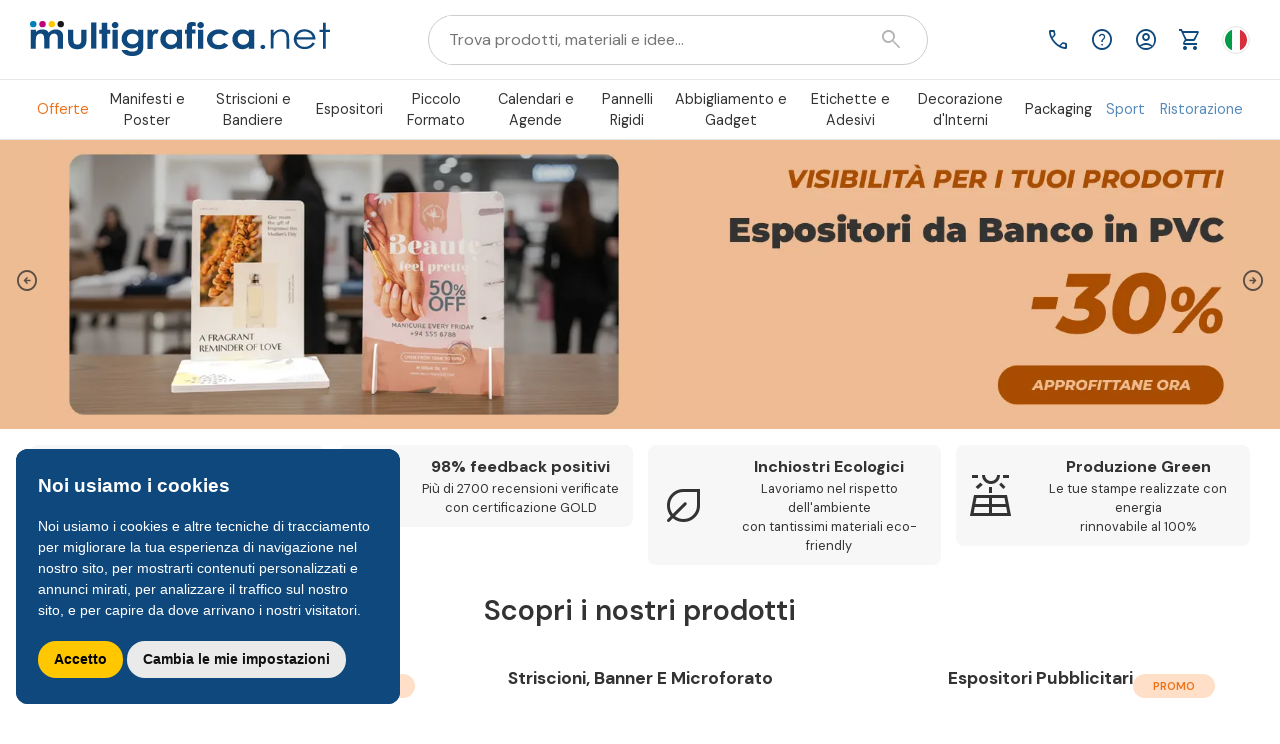

--- FILE ---
content_type: text/html; charset=UTF-8
request_url: https://www.multigrafica.net/
body_size: 29821
content:
<!DOCTYPE html><html lang="it-IT" xmlns="http://www.w3.org/1999/xhtml" xmlns:og="https://ogp.me/ns#" xmlns:fb="https://www.facebook.com/2008/fbml"><head> <meta charset="utf-8"> <meta name="viewport" content="width=device-width, initial-scale=1, maximum-scale=5"> <link rel="icon" href="/public/front_light/img/favicon.ico" type="image/x-icon" /> <link rel="shortcut icon" href="/public/front_light/img/favicon.ico" type="image/x-icon" /> <link rel="apple-touch-icon" href="https://static.multigrafica.net/front/img/favicons/apple-touch-icon.png" /> <link rel="apple-touch-icon" sizes="57x57" href="https://static.multigrafica.net/front/img/favicons/apple-touch-icon-57x57.png" /> <link rel="apple-touch-icon" sizes="72x72" href="https://static.multigrafica.net/front/img/favicons/apple-touch-icon-72x72.png" /> <link rel="apple-touch-icon" sizes="76x76" href="https://static.multigrafica.net/front/img/favicons/apple-touch-icon-76x76.png" /> <link rel="apple-touch-icon" sizes="114x114" href="https://static.multigrafica.net/front/img/favicons/apple-touch-icon-114x114.png" /> <link rel="apple-touch-icon" sizes="120x120" href="https://static.multigrafica.net/front/img/favicons/apple-touch-icon-120x120.png" /> <link rel="apple-touch-icon" sizes="144x144" href="https://static.multigrafica.net/front/img/favicons/apple-touch-icon-144x144.png" /> <link rel="apple-touch-icon" sizes="152x152" href="https://static.multigrafica.net/front/img/favicons/apple-touch-icon-152x152.png" /> <link rel="apple-touch-icon" sizes="180x180" href="https://static.multigrafica.net/front/img/favicons/apple-touch-icon-180x180.png" /> <link href="https://fonts.googleapis.com/css2?family=Material+Symbols+Outlined:opsz,wght,FILL@48,400..700,0..1&display=swap" rel="stylesheet" /> <link rel="stylesheet" href="/public/front/css/slick.min.css"/>  <link href="https://cdn.jsdelivr.net/npm/bootstrap@5.3.0/dist/css/bootstrap.min.css" rel="stylesheet" integrity="sha384-9ndCyUaIbzAi2FUVXJi0CjmCapSmO7SnpJef0486qhLnuZ2cdeRhO02iuK6FUUVM" crossorigin="anonymous"> <link rel="preconnect" href="https://connect.facebook.net/"> <link rel="preconnect" href="https://www.googletagmanager.com/"> <link rel="preconnect" href="https://www.google.com"> <link rel="preconnect" href="https://www.gstatic.com/" crossorigin> <link rel="preconnect" href="https://static.multigrafica.net/"> <link rel="preconnect" href="https://fonts.googleapis.com"> <link rel="preconnect" href="https://fonts.gstatic.com" crossorigin> <link href="https://fonts.googleapis.com/css2?family=DM+Sans:ital,wght@0,400;0,500;0,600;0,700;0,800;0,900;1,400&display=swap" rel="stylesheet"> <title>Stampa Digitale Online, Espositori - multigrafica</title> <meta name='description' content='multigrafica.net è il tuo partner per la stampa digitale online. Stampa di grande formato, di piccolo formato, stampa su carta da parati, tessuti, espositori.' /> <meta name='keywords' content='stampa digitale, stampa online, tipografia online' /> <meta name='author' content='multigrafica.net'/> <meta name='generator' content='multigrafica.net'/> <meta name='designer' content='multigrafica.net'/> <meta name='version' content='3.1.9' /> <meta property='fb:app_id' content='1672661403007109' /> <meta property='og:title' content='Stampa Digitale Online, Espositori - multigrafica' /> <meta name="google-site-verification" content="U_MJWs033jFvFBJzzWfnINNf1oW2WgeLEnrhtOt6eBc" /> <meta property="og:type" content="website" /> <meta property="og:url" content="https://www.multigrafica.net/" /> <meta property="og:site_name" content="multigrafica.net" /> <script type="application/ld+json"> { "@context": "https://schema.org", "@type": "Store", "name": "multigrafica.net", "image": "https://www.multigrafica.net/public/front/img/logo.png", "@id": "https://www.multigrafica.net/", "url": "https://www.multigrafica.net/", "telephone": "+390881525052", "priceRange": "1-1490", "address": { "@type": "PostalAddress", "streetAddress": "Contrada Perazzo SS 17 km 326+547", "addressLocality": "Lucera", "postalCode": "71036", "addressCountry": "IT" }, "geo": { "@type": "GeoCoordinates", "latitude": 41.50016979999999, "longitude": 15.3517923 }, "openingHoursSpecification": [{ "@type": "OpeningHoursSpecification", "dayOfWeek": [ "Monday", "Tuesday", "Wednesday", "Thursday", "Friday" ], "opens": "09:00", "closes": "13:00" },{ "@type": "OpeningHoursSpecification", "dayOfWeek": [ "Monday", "Tuesday", "Wednesday", "Thursday", "Friday" ], "opens": "14:00", "closes": "18:00" }], "sameAs": [ "https://www.facebook.com/multigrafica.net", "https://www.instagram.com/multigrafica_net/" ] }</script> <script type="text/javascript" src="/public/front/js/base/jquery-3.5.1.min.js"></script> <script src="https://cdn.jsdelivr.net/npm/bootstrap@5.3.0/dist/js/bootstrap.min.js" integrity="sha384-fbbOQedDUMZZ5KreZpsbe1LCZPVmfTnH7ois6mU1QK+m14rQ1l2bGBq41eYeM/fS" crossorigin="anonymous"></script> <script type="text/javascript" src="/public/front/js/slick.min.js?" defer></script> <script type="text/javascript" src="/public/front/js/third-party.js?" defer></script> <script src="https://cdn.jsdelivr.net/npm/fuse.js@7.1.0"></script>  <script src="https://www.google.com/recaptcha/api.js?render=6LdBSroZAAAAAOOLCDN66CY3E8rF4HlxzN-fqsAo" defer></script>  <script type="text/plain" cookie-consent="tracking" data-cookie-consent="tracking">(function(w,d,s,l,i){w[l]=w[l]||[];w[l].push({'gtm.start': new Date().getTime(),event:'gtm.js'});var f=d.getElementsByTagName(s)[0], j=d.createElement(s),dl=l!='dataLayer'?'&l='+l:'';j.async=true;j.src= 'https://www.googletagmanager.com/gtm.js?id='+i+dl;f.parentNode.insertBefore(j,f); })(window,document,'script','dataLayer','GTM-T96XLF');</script>  <script async type='text/plain' cookie-consent="targeting" data-cookie-consent="targeting"> (function(d, s, id) { var js, fjs = d.getElementsByTagName(s)[0]; if (d.getElementById(id)) return; js = d.createElement(s); js.id = id; js.src = "//connect.facebook.net/it_IT/sdk.js#xfbml=1&version=v2.9&appId=1672661403007109"; fjs.parentNode.insertBefore(js, fjs); }(document, 'script', 'facebook-jssdk'));</script><script type="text/plain" id="facebook_tag_1607528371" cookie-consent="targeting" data-cookie-consent="targeting"> !function(f,b,e,v,n,t,s){if(f.fbq)return;n=f.fbq=function(){n.callMethod? n.callMethod.apply(n,arguments):n.queue.push(arguments)};if(!f._fbq)f._fbq=n; n.push=n;n.loaded=!0;n.version='2.0';n.queue=[];t=b.createElement(e);t.async=!0; t.src=v;s=b.getElementsByTagName(e)[0];s.parentNode.insertBefore(t,s)}(window, document,'script','https://connect.facebook.net/en_US/fbevents.js'); fbq('init', '547330635401742'); fbq('track', 'PageView'); </script><script type='text/plain' charset="utf-8" cookie-consent="targeting" data-cookie-consent="targeting"> function getUserData(ret) { FB.api('/me', { fields: 'email, name' }, function(r) { console.log(r); $.post("/home/fblogin", { token: ret.authResponse.accessToken }, function(rlogin){ console.log(rlogin); if (rlogin === 'ok') { window.location.href = "/home?greeting=login_success"; } if(rlogin === 'no 2'){ window.location.href = "/registrazione?user="+r.email; } }); }); } function checkLoginState() { FB.getLoginStatus(function(ret) { console.log(ret); if (ret.status === 'connected') { getUserData(ret); } else { FB.login(function(response) { getUserData(response); }, { scope: 'public_profile,email', return_scopes: true }); } }); } window.fbAsyncInit = function(){ FB.init({ appId : '1672661403007109', cookie : true, xfbml : true, version : 'v7.0' }); };</script><script type="text/plain" cookie-consent="targeting" data-cookie-consent="targeting">!function (w, d, t) {	w.TiktokAnalyticsObject=t;var ttq=w[t]=w[t]||[];ttq.methods=["page","track","identify","instances","debug","on","off","once","ready","alias","group","enableCookie","disableCookie"],ttq.setAndDefer=function(t,e){t[e]=function(){t.push([e].concat(Array.prototype.slice.call(arguments,0)))}};for(var i=0;i<ttq.methods.length;i++)ttq.setAndDefer(ttq,ttq.methods[i]);ttq.instance=function(t){for(var e=ttq._i[t]||[],n=0;n<ttq.methods.length;n++)ttq.setAndDefer(e,ttq.methods[n]);return e},ttq.load=function(e,n){var i="https://analytics.tiktok.com/i18n/pixel/events.js";ttq._i=ttq._i||{},ttq._i[e]=[],ttq._i[e]._u=i,ttq._t=ttq._t||{},ttq._t[e]=+new Date,ttq._o=ttq._o||{},ttq._o[e]=n||{};var o=document.createElement("script");o.type="text/javascript",o.async=!0,o.src=i+"?sdkid="+e+"&lib="+t;var a=document.getElementsByTagName("script")[0];a.parentNode.insertBefore(o,a)};	ttq.load('CB3VMRRC77U2DVH48JLG');	ttq.page();	}(window, document, 'ttq');</script><script async src="https://www.googletagmanager.com/gtag/js?id=UA-947339-1"></script><script type="text/plain" id="google_tag_1607528371" cookie-consent="tracking" data-cookie-consent="tracking"> window.dataLayer = window.dataLayer || []; function gtag(){dataLayer.push(arguments);} gtag('js', new Date()); var adwords_id = 'AW-1069231959'; var analytics_id = 'UA-947339-1'; gtag('config', adwords_id, {'allow_enhanced_conversions':true}); gtag('config', analytics_id, { 'custom_map': { 'dimension1': 'sezione_prod' } }); gtag('event', 'remarketing', { send_to: adwords_id, ecomm_pagetype: 'home', non_interactive: true }); $(window).on('load', function(){ ga.getAll().forEach( function(tracker) { window.g_cID = tracker.get('clientId'); $.post("/ajax_call/storeAnalyticsClientId", { clientId: window.g_cID, mobile: '0' }, function(r){ console.log(r); }); }); });</script><script>(function(w,d,t,r,u){var f,n,i;w[u]=w[u]||[],f=function(){var o={ti:"22022940"};o.q=w[u],w[u]=new UET(o),w[u].push("pageLoad")},n=d.createElement(t),n.src=r,n.async=1,n.onload=n.onreadystatechange=function(){var s=this.readyState;s&&s!=="loaded"&&s!=="complete"||(f(),n.onload=n.onreadystatechange=null)},i=d.getElementsByTagName(t)[0],i.parentNode.insertBefore(n,i)})(window,document,"script","//bat.bing.com/bat.js","uetq");</script> <link rel="manifest" href="/manifest.json"/> <meta name="theme-color" content="#0e487c"/> <link rel="stylesheet" href="/public/front/css/bw_large/home.min.css?v=1607528371" type="text/css" /><script type="text/javascript" src="/public/front/js/commonbase.min.js?v=1607528371" defer></script> <script type='text/javascript' charset="utf-8"> window.g_root_idx = ""; window.g_root = "https://www.multigrafica.net/"; window.g_root_img = "/public/front_light/img/"; window.g_root_gallery = "https://static.multigrafica.net/front/img/gallery/"; window.g_yes = 'Sì'; window.g_no = 'No'; function isiPhone(){ return ( (navigator.platform.indexOf("iPhone") != -1) || (navigator.platform.indexOf("iPod") != -1) ); } </script> </head><body> <img id="large-img" width="1999" height="1999" style="pointer-events: none; position: absolute; top: 0; left: 0; width: 99vw; height: 99vh; max-width: 99vw; max-height: 99vh; background:transparent;" src="[data-uri]">  <noscript><iframe src="https://www.googletagmanager.com/ns.html?id=GTM-T96XLF" height="0" width="0" style="display:none;visibility:hidden"></iframe></noscript>   <script type="text/javascript" src="https://www.termsfeed.com/public/cookie-consent/4.0.0/cookie-consent.js" charset="UTF-8"></script> <script type="text/javascript" charset="UTF-8"> document.addEventListener('DOMContentLoaded', function () { cookieconsent.run({"notice_banner_type":"simple","consent_type":"express","palette":"dark","language":"it","page_load_consent_levels":["strictly-necessary"],"notice_banner_reject_button_hide":true,"preferences_center_close_button_hide":true,"page_refresh_confirmation_buttons":false,"website_name":"multigrafica.net","website_privacy_policy_url":"https://www.multigrafica.net/pagina/cookies"}); }); </script> <script type="text/javascript" src="//www.termsfeed.com/public/cookie-consent/4.2.0/cookie-consent.js" charset="UTF-8"></script> <script type="text/javascript" charset="UTF-8"> document.addEventListener('DOMContentLoaded', function () { cookieconsent.run( { "notice_banner_type":"simple", "consent_type":"express", "palette":"dark", "language":"it", "page_load_consent_levels":["strictly-necessary"], "notice_banner_reject_button_hide":true, "preferences_center_close_button_hide":false, "page_refresh_confirmation_buttons":false, "website_name":"multigrafica.net", "website_privacy_policy_url":"https://www.multigrafica.net/pagina/cookies", "callbacks": { "scripts_specific_loaded": (level) => { switch(level) { case 'targeting': gtag('consent', 'update', { 'ad_storage': 'granted', 'ad_user_data': 'granted', 'ad_personalization': 'granted', 'analytics_storage': 'granted' }); break; case 'tracking': gtag('consent', 'update', { 'analytics_storage': 'granted' }); break; } } }, "callbacks_force": true }); }); </script> <noscript>ePrivacy and GPDR Cookie Consent management by <a href="https://www.TermsFeed.com/" rel="nofollow">TermsFeed Privacy Policy and Consent Generator</a></noscript>  <div class="modal fade" id="modalLogin" tabindex="-1" role="dialog" aria-labelledby="modalLogin" aria-hidden="true"> <div class="modal-dialog modal-dialog-centered" role="document"> <div class="modal-content"> <div class="modal-body"> <div class="title">Hai già un account? Accedi</div> <form class="cont" id="mainLogin"> <div class="input-area"> <label class="ms-2" for="login_mail">Email</label> <input required class="mt-1" type="email" name="login_mail" id="login_mail" placeholder="Il tuo indirizzo email"> <div class="error-msg mt-1">L'indirizzo inserito non è valido</div> </div> <div class="input-area mt-3"> <label class="ms-2" for="login_pw">Password</label> <input required class="mt-1" type="password" name="login_pw" id="login_pw" placeholder="La tua password (min. 8 caratteri)" minlength="8"> <div class="error-msg mt-1">La password inserita non è corretta</div> <span class="material-symbols-outlined">visibility_off</span> </div> <input type="submit" value="Accedi" class="input-submit mt-3"> <a href="/registrazione" class="btn-register mt-3">Crea un account</a> </form> <div class="forgot" onclick="forgotModal()">Password dimenticata? Clicca qui</div> <div class="recaptcha-text">Questo sito è protetto da reCAPTCHA e si applicano <a target='_blank' href='https://policies.google.com/privacy'>Privacy Policy</a> e <a target='_blank' href='https://policies.google.com/terms'>Termini di Servizio</a> di Google</div> </div> </div> </div> </div> <div class="modal fade" id="modalForgot" tabindex="-1" role="dialog" aria-labelledby="modalForgot" aria-hidden="true"> <div class="modal-dialog modal-dialog-centered" role="document"> <div class="modal-content"> <div class="modal-body"> <div class="title">Recupera la tua password</div> <form class="cont" id="recover_password"> <div class="input-area"> <label class="ms-2" for="recover_mail">Email</label> <input required class="mt-1" type="email" name="recover_mail" id="recover_mail" placeholder="Il tuo indirizzo email"> <div class="error-msg mt-1">L'indirizzo inserito non è valido</div> </div> <input type="submit" value="Invia" class="input-submit mt-3"> </form> <div class="forgot" onclick="goToLogin()">Torna al Login</div> <div class="recaptcha-text">Questo sito è protetto da reCAPTCHA e si applicano <a target="_blank" href="https://policies.google.com/privacy">Privacy Policy</a> e <a target="_blank" href="https://policies.google.com/terms">Termini di Servizio</a> di Google</div> </div> </div> </div> </div> <div class="modal fade" id="modalGreetings" tabindex="-1" role="dialog" aria-labelledby="modalGreetings" aria-hidden="true"> <div class="modal-dialog modal-dialog-centered" role="document"> <div class="modal-content"> <div class="modal-header"> <span class="material-symbols-outlined" onclick="$('#modalGreetings').modal('hide')">close</span> </div> <div class="modal-body"> <p class="mb-0"></p> </div> </div> </div> </div> <div class="modal fade" id="modalUnsubscribe" tabindex="-1" role="dialog" aria-labelledby="modalUnsubscribe" aria-hidden="true"> <div class="modal-dialog modal-dialog-centered" role="document"> <div class="modal-content"> <div class="modal-body"> <img src="https://static.multigrafica.net/front/img/gallery/delete_cart.svg" alt="Cancellazione dalla newsletter" title="Cancellazione dalla newsletter" loading="lazy"> <div class="text">La tua iscrizione è stata cancellata correttamente</div> </div> </div> </div> </div> <div class="modal fade" id="modalNewsletter" tabindex="-1" role="dialog" aria-labelledby="modalNewsletter" aria-hidden="true"> <div class="modal-dialog modal-dialog-centered" role="document"> <div class="modal-content"> <div class="modal-body d-flex"> <img src="https://static.multigrafica.net/front/img/gallery/newsletter_dialog.svg" alt="Iscriviti alla newsletter" title="Iscriviti alla newsletter" class="d-none d-md-block" loading="lazy"> <form class="content" id="newsletter_subscribe"> <div class="title">Iscriviti alla newsletter</div> <div class="desc mt-3">Inserisci il tuo indirizzo email per rimanere aggiornato sulle nostre promozioni</div> <div class="input-pw mt-3"> <div class="input-group"> <input required type="email" name="news_mail" id="news_mail" class="input-area" placeholder="Inserisci la tua email"> <label for="news_mail" class="input-label">Email</label> </div> </div> <div class="policy mt-2">Proseguendo dichiari di accettare la nostra <a href="/pagina/privacy">Informativa sulla Privacy</a></div> <input type="submit" value="Iscriviti" class="btn-submit mt-3"> <div class="spacing"></div> <div class="dismiss mt-5" data-dismiss="modal">Chiudi</div> </form> </div> </div> </div> </div> <div id="modal_sidebar" class="modal fixed-right" tabindex="-1" role="dialog"> <div class="modal-dialog modal-dialog-aside" role="document"> <div class="modal-content d-flex flex-column"> <div class="modal-body"> <div class="container p-0"> <div class="row row-azioni"> <div class="col-6 col-sidebar"> <div class="btn-regular login" onclick="loginBtnSide(this)"> <span class="material-symbols-outlined">account_circle</span> <span>Accedi</span> </div> </div> <div class="col-6 col-sidebar"> <a class="btn-regular register" href="/registrazione"> <span class="material-symbols-outlined">account_circle</span> <span>Registrati</span> </a> </div> <div class="col-6 col-sidebar"> <a class="btn-regular" href="/assistenza" target="_blank"> <span class="material-symbols-outlined">call</span> <span>Assistenza</span> </a> </div> <div class="col-6 col-sidebar"> <div class="btn-regular newsletter" onclick="newsletterBtnSide(this)"> <span class="material-symbols-outlined">alternate_email</span> <span>Newsletter</span> </div> </div> <div class="col-6 col-sidebar"> <div class="btn-regular btn-language" onclick="showLanguage(this)"> <img src="https://static.multigrafica.net/front/img/gallery/language_flag_it.svg" alt="Cambia lingua" title="Cambia lingua"> <span>Italiano</span> </div> </div> <div class="col-12 col-sidebar col-language" style="display: none;"> <div class="title mt-3">Scegli una lingua</div> <div class="language-row mt-2 d-none" lang="it"> <div class="language-circle"> <img src="https://static.multigrafica.net/front/img/gallery/language_flag_it.svg" alt="Italiano" title="Italiano"> </div> <div class="text">Italiano</div> </div> <div class="language-row mt-2 " lang="en"> <div class="language-circle"> <img src="https://static.multigrafica.net/front/img/gallery/language_flag_en.svg" alt="English" title="English"> </div> <div class="text">English</div> </div> </div> <div class="col-12 col-sidebar"> <form class="login-dialog d-lg-none mt-3 flex-column align-items-center" id="mobileLogin" style="display: none;"> <div class="title">Hai già un account? Accedi</div> <div class="input-group input-sidebar mt-2"> <input required type="email" name="email_side" id="email_side" class="input-area" placeholder="La tua email" autocomplete="off"> </div> <div class="input-group input-sidebar mt-2"> <input required type="password" name="pw_side" id="pw_side" class="input-area" placeholder="La tua password" autocomplete="off"> </div> <div class="actions d-flex mt-2"> <input type="submit" value="Accedi" class="login-btn"> </div> <div class="forgot mt-3" onclick="forgotBtnSide()">Password dimenticata? Clicca qui</div> </form> </div> <div class="col-12 col-sidebar"> <form class="newsletter-dialog d-lg-none mt-4 flex-column align-items-center" id="mobileNewsletter" style="display: none;"> <div class="title">Ricevi aggiornamenti sulle nostre offerte</div> <div class="input-group input-sidebar mt-2"> <input required type="email" name="n_email_side" id="n_email_side" class="input-area" placeholder="La tua email" autocomplete="nope"> </div> <div class="actions d-flex mt-2"> <input type="submit" value="Iscriviti" class="login-btn"> </div> <div class="disclaimer-privacy mt-2"> Proseguendo dichiari di aver letto ed accettato l'<a href="/pagina/privacy">Informativa sulla Privacy</a> </div> </form> </div> <div class="col-12 col-sidebar"> <form class="recover-pw-dialog d-lg-none mt-4 flex-column align-items-center" id="mobileForgot" style="display: none;"> <div class="title">Recupera la tua password. Inserisci l'indirizzo email con cui hai effettuato la registrazione</div> <div class="input-group input-sidebar mt-2"> <input required type="email" name="f_email_side" id="f_email_side" class="input-area" placeholder="La tua email" autocomplete="nope"> </div> <div class="actions d-flex mt-2"> <input type="submit" value="Recupera" class="login-btn"> </div> </form> </div> </div> <div class="row row-categorie"> <div class="col-12 col-sidebar"> <div class="side-prod" target="0"> <div class="name">Offerte</div> <span class="material-symbols-outlined">keyboard_arrow_down</span> </div> <div class="side-prod-list" target="0"> <ul> <li><a href="/promosprint">promoSprint</a></li> <li class="indent"><a href="/promosprint/stampa-50-manifesti-70x100">Manifesti 70x100 Promo <span class='promo-tag'>-25%</span></a></li> <li class="indent"><a href="/promosprint/stampa-striscione-banner-3x1">Striscione in PVC 3x1 <span class='promo-tag'>SPED. GRATIS</span></a></li> <li class="indent"><a href="/promosprint/rollup-85x200-offerta">Roll Up 85x200 cm <span class='promo-tag'>SPED. GRATIS</span></a></li> <li class="indent"><a href="/promosprint/roll-up-espositori-avvolgibili-60x160-con-stampa">Roll Up 60x160 - coppia <span class='promo-tag'>-10%</span></a></li> <li class="indent"><a href="/promosprint/stampa-depliant-pieghevoli">Pieghevole 3 Ante 15x15 <span class='promo-tag'>-40%</span></a></li> <li class="indent"><a href="/promosprint/rollup-85x200-offerta-10-piu-1">Rollup Offerta 10+1 <span class='promo-tag'>-10%</span></a></li> <li class="indent"><a href="/promosprint/stampa-biglietti-da-visita">500 biglietti da visita <span class='promo-tag'>SPED. GRATIS</span></a></li> <li class="indent"><a href="/promosprint/stampa-volantini-flyer-A5">500 volantini A5 <span class='promo-tag'>-25%</span></a></li> <li class="indent"><a href="/promosprint/stampa-locandine-offerta">100 locandine 32x45 <span class='promo-tag'>-40%</span></a></li> <li class="indent"><a href="/promosprint/stampa-su-tela-90x60">Tela cm 90x60 <span class='promo-tag'>-25%</span></a></li> </ul> </div> <div class="side-prod" target="1"> <div class="name">Manifesti e Poster</div> <span class="material-symbols-outlined">keyboard_arrow_down</span> </div> <div class="side-prod-list" target="1"> <ul> <li><a href="/stampa-manifesti-per-affissione">Manifesti per affissione</a></li> <li class="indent"><a href="/stampa-manifesti-per-affissione/manifesti-su-carta-bianca">Manifesti su carta bianca <span class='promo-tag'>SPED. GRATIS</span></a></li> <li class="indent"><a href="/stampa-manifesti-per-affissione/manifesti-su-carta-blueback">Manifesti su carta blueback <span class='promo-tag'>SPED. GRATIS</span></a></li> <li class="indent"><a href="/stampa-manifesti-per-affissione/manifesti-locandine-50x70">Manifesti 50x70 <span class='promo-tag'>SPED. GRATIS</span></a></li> <li class="indent"><a href="/stampa-manifesti-per-affissione/manifesti-70x100">Manifesti 70x100 <span class='promo-tag'>SPED. GRATIS</span></a></li> <li class="indent"><a href="/stampa-manifesti-per-affissione/manifesti-100x140">Manifesti 100x140 <span class='promo-tag'>SPED. GRATIS</span></a></li> <li class="indent"><a href="/stampa-manifesti-per-affissione/manifesti-140x200">Manifesti 140x200 <span class='promo-tag'>SPED. GRATIS</span></a></li> <li class="indent"><a href="/stampa-manifesti-per-affissione/manifesti-poster-3x2">Manifesti 3x2 <span class='promo-tag'>SPED. GRATIS</span></a></li> <li class="indent"><a href="/stampa-manifesti-per-affissione/manifesti-poster-4x3">Manifesti 4x3 <span class='promo-tag'>SPED. GRATIS</span></a></li> <li class="indent"><a href="/stampa-manifesti-per-affissione/manifesti-poster-6x3">Manifesti 6x3 <span class='promo-tag'>SPED. GRATIS</span></a></li> <li class="indent"><a href="/stampa-manifesti-per-affissione/manifesti-su-carta-fluorescente">Manifesti fluorescenti <span class='promo-tag'>SPED. GRATIS</span></a></li> </ul> <ul> <li><a href="/stampa-poster-da-interno/poster">Poster da interno</a></li> </ul> <ul> <li><a href="/stampa-digitale-piccolo-formato">Piccolo Formato</a></li> <li class="indent"><a href="/stampa-digitale-piccolo-formato/stampa-volantini">Volantini <span class='promo-tag'>-40%</span></a></li> <li class="indent"><a href="/stampa-digitale-piccolo-formato/stampa-locandine">Locandine <span class='promo-tag'>-40%</span></a></li> </ul> <ul> <li><a href="/materiale-elettorale">Materiale Elettorale</a></li> <li class="indent"><a href="/materiale-elettorale/manifesti-70x100">Manifesti Elettorali 70x100 <span class='promo-tag'>SPED. GRATIS</span></a></li> <li class="indent"><a href="/materiale-elettorale/manifesti-maxi-affissioni">Maxi Affissioni Elettorali </a></li> </ul> </div> <div class="side-prod" target="2"> <div class="name">Striscioni e Bandiere</div> <span class="material-symbols-outlined">keyboard_arrow_down</span> </div> <div class="side-prod-list" target="2"> <ul> <li><a href="/stampa-striscioni-microforato">Striscioni, Banner e Microforato</a></li> <li class="indent"><a href="/stampa-striscioni-microforato/banner-pubblicitari-pvc">Striscioni in PVC con finitura personalizzata </a></li> <li class="indent"><a href="/stampa-striscioni-microforato/striscioni-pvc-occhiellati">Striscioni in PVC occhiellati </a></li> <li class="indent"><a href="/stampa-striscioni-microforato/striscioni-pvc-rinforzati-e-occhiellati">Striscioni in PVC rinforzati e occhiellati </a></li> <li class="indent"><a href="/stampa-striscioni-microforato/banner-pubblicitari-pvc-ignifugo">Striscioni in PVC ignifugo personalizzabili </a></li> <li class="indent"><a href="/stampa-striscioni-microforato/mesh">Striscioni in rete microforata con finitura personalizzata </a></li> <li class="indent"><a href="/stampa-striscioni-microforato/mesh-occhiellati">Striscioni in rete microforata occhiellati </a></li> <li class="indent"><a href="/stampa-striscioni-microforato/mesh-rinforzati-e-occhiellati">Striscioni in rete microforata rinforzati e occhiellati </a></li> <li class="indent"><a href="/stampa-striscioni-microforato/mesh-ignifugo">Striscioni in rete microforata ignifuga personalizzabili </a></li> <li class="indent"><a href="/stampa-striscioni-microforato/banner-backlight">Striscioni retroilluminabili </a></li> <li class="indent"><a href="/stampa-striscioni-microforato/pvc-bifacciali">Striscioni bifacciali </a></li> <li class="indent"><a href="/stampa-striscioni-microforato/tnt">Striscioni in TNT </a></li> <li class="indent"><a href="/stampa-striscioni-microforato/striscioni-poliestere">Striscioni in poliestere </a></li> <li class="indent"><a href="/stampa-striscioni-microforato/copri-transenne">Copri Transenne </a></li> </ul> <ul> <li><a href="/espositori-pubblicitari/bandiere-pubblicitarie">Bandiere pubblicitarie</a></li> <li class="indent"><a href="/espositori-pubblicitari/bandiere-pubblicitarie/bandiere-a-goccia">Bandiere a Goccia </a></li> <li class="indent"><a href="/espositori-pubblicitari/bandiere-pubblicitarie/bandiere-a-goccia-slim">Bandiere a Goccia SLIM </a></li> <li class="indent"><a href="/espositori-pubblicitari/bandiere-pubblicitarie/bandiere-a-vela-rettangolari">Bandiere a Vela Rettangolari </a></li> <li class="indent"><a href="/espositori-pubblicitari/bandiere-pubblicitarie/bandiere-a-vela-slim">Bandiere a Vela SLIM </a></li> <li class="indent"><a href="/espositori-pubblicitari/bandiere-pubblicitarie/stampa-bandiere-personalizzate">Tessuto Flag </a></li> </ul> <ul> <li><a href="/striscioni-in-bobina">Striscioni in Bobina</a></li> <li class="indent"><a href="/striscioni-in-bobina/bobine-in-tnt">Bobine TNT </a></li> </ul> <ul> <li><a href="/stampa-su-tessuto">Tessuto</a></li> <li class="indent"><a href="/stampa-su-tessuto/stampa-tela-canvas">Tela Canvas </a></li> <li class="indent"><a href="/stampa-su-tessuto/stampa-poliestere">Poliestere </a></li> <li class="indent"><a href="/stampa-su-tessuto/stampa-tessuto-bandiera">Tessuto Flag per Stampa Bandiere </a></li> <li class="indent"><a href="/stampa-su-tessuto/asciugamano-microfibra-personalizzato">Asciugamani in Microfibra </a></li> <li class="indent"><a href="/stampa-su-tessuto/asciugamano-personalizzato-premium">Asciugamani Premium </a></li> </ul> </div> <div class="side-prod" target="3"> <div class="name">Espositori</div> <span class="material-symbols-outlined">keyboard_arrow_down</span> </div> <div class="side-prod-list" target="3"> <ul> <li><a href="/espositori-pubblicitari">Espositori Pubblicitari</a></li> <li class="indent"><a href="/espositori-pubblicitari/avvolgibili-roll-up">Avvolgibili Roll Up </a></li> <li class="indent"><a href="/espositori-pubblicitari/espositori-da-terra">Espositori da terra <span class='promo-tag'>PROMO</span></a></li> <li class="indent"><a href="/espositori-pubblicitari/bandiere-pubblicitarie">Bandiere pubblicitarie </a></li> <li class="indent"><a href="/espositori-pubblicitari/espositori-da-banco-forex">Espositori da Banco in PVC <span class='promo-tag'>PROMO</span></a></li> <li class="indent"><a href="/espositori-pubblicitari/espositori-da-banco-cartone">Espositori da Banco in Cartone <span class='promo-tag'>PROMO</span></a></li> <li class="indent"><a href="/espositori-pubblicitari/stand-portatili-fiere">Stand portatili </a></li> <li class="indent"><a href="/espositori-pubblicitari/desk-promozionali">Desk promozionali </a></li> <li class="indent"><a href="/espositori-pubblicitari/frame-in-tessuto">Frame con tessuto in tensione </a></li> <li class="indent"><a href="/espositori-pubblicitari/arco-gonfiabile-personalizzato">Arco Gonfiabile </a></li> </ul> <ul> <li><a href="/espositori-pubblicitari/espositori-da-banco-cartone">Espositori da Banco in Cartone</a></li> <li class="indent"><a href="/espositori-pubblicitari/espositori-da-banco-cartone/display-monofacciale">Espositore Mantova <span class='promo-tag'>-30%</span></a></li> <li class="indent"><a href="/espositori-pubblicitari/espositori-da-banco-cartone/display-bifacciale">Espositore Bergamo <span class='promo-tag'>-30%</span></a></li> <li class="indent"><a href="/espositori-pubblicitari/espositori-da-banco-cartone/display-trifacciale">Espositore Ancona <span class='promo-tag'>-30%</span></a></li> <li class="indent"><a href="/espositori-pubblicitari/espositori-da-banco-cartone/display-da-banco-inclinato">Espositore Arezzo <span class='promo-tag'>-30%</span></a></li> <li class="indent"><a href="/espositori-pubblicitari/espositori-da-banco-cartone/porta-depliant-a5-a6">Portavolantini Ferrara <span class='promo-tag'>-30%</span></a></li> <li class="indent"><a href="/espositori-pubblicitari/espositori-da-banco-cartone/porta-depliant-a4">Portavolantini Urbino <span class='promo-tag'>-30%</span></a></li> <li class="indent"><a href="/espositori-pubblicitari/espositori-da-banco-cartone/display-ad-angolo">Espositore Monopoli <span class='promo-tag'>-30%</span></a></li> <li class="indent"><a href="/espositori-pubblicitari/espositori-da-banco-cartone/scatola-espositore-venezia">Espositore Venezia <span class='promo-tag'>-30%</span></a></li> <li class="indent"><a href="/espositori-pubblicitari/espositori-da-banco-cartone/espositore-per-prodotti-basic">Espositore Prodotti Latina <span class='promo-tag'>-30%</span></a></li> <li class="indent"><a href="/espositori-pubblicitari/espositori-da-banco-cartone/espositore-per-prodotti-richiudibile">Espositore Prodotti Lucca <span class='promo-tag'>-30%</span></a></li> <li class="indent"><a href="/espositori-pubblicitari/espositori-da-banco-cartone/per-prodotti">Espositore Prodotti Catania <span class='promo-tag'>-30%</span></a></li> <li class="indent"><a href="/espositori-pubblicitari/espositori-da-banco-cartone/espositore-con-ganci">Espositore Prodotti Sassari <span class='promo-tag'>-30%</span></a></li> <li class="indent"><a href="/espositori-pubblicitari/espositori-da-banco-cartone/espositore-ripiani-brescia">Espositore con Ripiani Brescia <span class='promo-tag'>-30%</span></a></li> <li class="indent"><a href="/espositori-pubblicitari/espositori-da-banco-cartone/con-ripiani">Espositore Prodotti Parma <span class='promo-tag'>-30%</span></a></li> <li class="indent"><a href="/espositori-pubblicitari/espositori-da-banco-cartone/con-fori">Espositore Padova <span class='promo-tag'>-30%</span></a></li> <li class="indent"><a href="/espositori-pubblicitari/espositori-da-banco-cartone/espositore-con-fori-novara">Espositore Novara <span class='promo-tag'>-30%</span></a></li> <li class="indent"><a href="/espositori-pubblicitari/espositori-da-banco-cartone/espositore-bottiglie-asti">Espositore Bottiglie Asti <span class='promo-tag'>-30%</span></a></li> <li class="indent"><a href="/espositori-pubblicitari/espositori-da-banco-cartone/cartelli-vetrina">Espositore Sorrento <span class='promo-tag'>-30%</span></a></li> </ul> <ul> <li><a href="/totem-pubblicitari">Totem Pubblicitari</a></li> <li class="indent"><a href="/totem-pubblicitari/stampa-totem-pubblicitari-basic">Totem Basic <span class='promo-tag'>-30%</span></a></li> <li class="indent"><a href="/totem-pubblicitari/stampa-totem-quadrati">Totem Quadrato <span class='promo-tag'>-30%</span></a></li> <li class="indent"><a href="/totem-pubblicitari/stampa-totem-triangolari">Totem Triangolare <span class='promo-tag'>-30%</span></a></li> <li class="indent"><a href="/totem-pubblicitari/totem-polionda-componibile">Totem Componibile in Polionda <span class='promo-tag'>-30%</span></a></li> <li class="indent"><a href="/totem-pubblicitari/totem-cartone-modulare">Totem Componibile in Cartone <span class='promo-tag'>-30%</span></a></li> <li class="indent"><a href="/totem-pubblicitari/totem-cartone-curvo">Totem Curvo in Cartone <span class='promo-tag'>-30%</span></a></li> <li class="indent"><a href="/totem-pubblicitari/totem-da-esterno-curvo">Totem Curvo in Polionda <span class='promo-tag'>-30%</span></a></li> <li class="indent"><a href="/totem-pubblicitari/totem-a-piramide-triangolare">Totem Piramide in Polionda <span class='promo-tag'>-30%</span></a></li> <li class="indent"><a href="/totem-pubblicitari/totem-bifacciali-in-cartone-polionda">Totem Ellittico <span class='promo-tag'>-30%</span></a></li> <li class="indent"><a href="/totem-pubblicitari/stampa-cavalletto-bifacciale">Cavalletto in Polionda <span class='promo-tag'>-30%</span></a></li> <li class="indent"><a href="/totem-pubblicitari/espositore-bifacciale-stadio">Cavalletto XL per Stadi e Palestre <span class='promo-tag'>-30%</span></a></li> </ul> <ul> <li><a href="/espositori-da-terra-per-prodotti">Espositori da terra per prodotti</a></li> <li class="indent"><a href="/espositori-da-terra-per-prodotti/espositore-per-negozi-pisa">Espositore Pisa <span class='promo-tag'>-30%</span></a></li> <li class="indent"><a href="/espositori-da-terra-per-prodotti/espositore-per-negozi-maya">Espositore Maya <span class='promo-tag'>-30%</span></a></li> <li class="indent"><a href="/espositori-da-terra-per-prodotti/espositore-prodotti-firenze">Espositore Firenze <span class='promo-tag'>-30%</span></a></li> <li class="indent"><a href="/espositori-da-terra-per-prodotti/espositore-in-cartone-torino">Espositore Torino <span class='promo-tag'>-30%</span></a></li> <li class="indent"><a href="/espositori-da-terra-per-prodotti/espositore-a-scaffale-matera">Espositore Matera <span class='promo-tag'>-30%</span></a></li> <li class="indent"><a href="/espositori-da-terra-per-prodotti/espositore-da-terra-bologna">Espositore Bologna <span class='promo-tag'>-30%</span></a></li> <li class="indent"><a href="/espositori-da-terra-per-prodotti/espositore-da-terra-milano">Espositore angolare Milano <span class='promo-tag'>-30%</span></a></li> <li class="indent"><a href="/espositori-da-terra-per-prodotti/espositori-portadepliant-cartone-perugia">Espositore Perugia <span class='promo-tag'>-30%</span></a></li> </ul> </div> <div class="side-prod" target="4"> <div class="name">Piccolo Formato</div> <span class="material-symbols-outlined">keyboard_arrow_down</span> </div> <div class="side-prod-list" target="4"> <ul> <li><a href="/stampa-digitale-piccolo-formato">Piccolo Formato</a></li> <li class="indent"><a href="/stampa-digitale-piccolo-formato/stampa-biglietti-da-visita">Biglietti da Visita <span class='promo-tag'>-40%</span></a></li> <li class="indent"><a href="/stampa-digitale-piccolo-formato/stampa-volantini">Volantini <span class='promo-tag'>-40%</span></a></li> <li class="indent"><a href="/stampa-digitale-piccolo-formato/stampa-locandine">Locandine <span class='promo-tag'>-40%</span></a></li> <li class="indent"><a href="/stampa-digitale-piccolo-formato/stampa-brochure-pieghevoli-depliants">Pieghevoli e Depliants <span class='promo-tag'>-40%</span></a></li> <li class="indent"><a href="/stampa-digitale-piccolo-formato/stampa-pieghevoli-a4-3-ante">Pieghevoli a 3 Ante A4 <span class='promo-tag'>-40%</span></a></li> <li class="indent"><a href="/stampa-digitale-piccolo-formato/stampa-cartoline-e-inviti">Cartoline e Inviti <span class='promo-tag'>-40%</span></a></li> <li class="indent"><a href="/stampa-digitale-piccolo-formato/stampa-cartoline-postali">Cartoline postali <span class='promo-tag'>-40%</span></a></li> <li class="indent"><a href="/stampa-digitale-piccolo-formato/segnalibro">Segnalibri <span class='promo-tag'>-40%</span></a></li> <li class="indent"><a href="/stampa-digitale-piccolo-formato/cartellini">Cartellini <span class='promo-tag'>-40%</span></a></li> <li class="indent"><a href="/stampa-digitale-piccolo-formato/cartelline-personalizzate">Cartelline <span class='promo-tag'>PROMO</span></a></li> <li class="indent"><a href="/stampa-digitale-piccolo-formato/stampa-attestati-e-diplomi">Attestati e Diplomi <span class='promo-tag'>-40%</span></a></li> <li class="indent"><a href="/stampa-digitale-piccolo-formato/stampa-carta-intestata">Carta Intestata <span class='promo-tag'>-40%</span></a></li> <li class="indent"><a href="/stampa-digitale-piccolo-formato/stampa-buste">Buste <span class='promo-tag'>-40%</span></a></li> <li class="indent"><a href="/stampa-digitale-piccolo-formato/stampa-biglietti-con-matrice-numerati">Biglietti con Matrice <span class='promo-tag'>-40%</span></a></li> <li class="indent"><a href="/stampa-digitale-piccolo-formato/stampa-block-notes">Block Notes <span class='promo-tag'>-40%</span></a></li> <li class="indent"><a href="/stampa-digitale-piccolo-formato/blocchi-carta-chimica-copiativa">Blocchi in Carta Chimica <span class='promo-tag'>-40%</span></a></li> <li class="indent"><a href="/stampa-digitale-piccolo-formato/fascicoli-copiativi">Fascicoli Copiativi <span class='promo-tag'>-40%</span></a></li> <li class="indent"><a href="/stampa-digitale-piccolo-formato/planning-da-tavolo">Planning da Tavolo <span class='promo-tag'>-40%</span></a></li> <li class="indent"><a href="/stampa-digitale-piccolo-formato/stampa-volantini-economici">Volantini Economici <span class='promo-tag'>-40%</span></a></li> <li class="indent"><a href="/stampa-digitale-piccolo-formato/stampa-portafoto-ringraziamento-matrimonio">Portafoto Ringraziamento <span class='promo-tag'>-40%</span></a></li> </ul> <ul> <li><a href="/biglietti-da-visita">Biglietti da visita</a></li> <li class="indent"><a href="/biglietti-da-visita/stampa-biglietti-da-visita-classici">Biglietti da Visita Classici <span class='promo-tag'>-40%</span></a></li> <li class="indent"><a href="/biglietti-da-visita/stampa-biglietti-da-visita-nobilitati">Biglietti da Visita Nobilitati <span class='promo-tag'>-40%</span></a></li> <li class="indent"><a href="/biglietti-da-visita/stampa-biglietti-da-visita-in-PVC">Biglietti da Visita in PVC <span class='promo-tag'>-40%</span></a></li> <li class="indent"><a href="/biglietti-da-visita/stampa-biglietti-da-visita-pieghevoli">Biglietti da Visita Pieghevoli <span class='promo-tag'>-40%</span></a></li> </ul> <ul> <li><a href="/cataloghi-riviste">Cataloghi, Riviste e Libri</a></li> <li class="indent"><a href="/cataloghi-riviste/stampa-riviste-brochure-punto-metallico">Punto Metallico <span class='promo-tag'>-40%</span></a></li> <li class="indent"><a href="/cataloghi-riviste/stampa-riviste-brochure-spirale-metallica">Spirale Metallica <span class='promo-tag'>-40%</span></a></li> <li class="indent"><a href="/cataloghi-riviste/stampa-brossura-grecata-e-fresata">Brossura Grecata e Fresata <span class='promo-tag'>-40%</span></a></li> <li class="indent"><a href="/cataloghi-riviste/stampa-manuali-istruzione-personalizzati">Manuali di Istruzione <span class='promo-tag'>-40%</span></a></li> <li class="indent"><a href="/cataloghi-riviste/stampa-libri-online">Libri </a></li> </ul> <ul> <li><a href="/stampa-etichette-adesivi">Etichette Adesive</a></li> <li class="indent"><a href="/stampa-etichette-adesivi/etichette-in-carta">Etichette in Carta </a></li> <li class="indent"><a href="/stampa-etichette-adesivi/etichette-in-carta-adesiva">Etichette Adesive in Carta </a></li> <li class="indent"><a href="/stampa-etichette-adesivi/etichette-PVC-Polipropilene">Etichette in Polipropilene </a></li> <li class="indent"><a href="/stampa-etichette-adesivi/adesivi-in-foglio">Adesivi in Foglio </a></li> </ul> <ul> <li><a href="/materiale-elettorale">Materiale Elettorale</a></li> <li class="indent"><a href="/materiale-elettorale/santini-elettorali">Santini Elettorali </a></li> <li class="indent"><a href="/materiale-elettorale/volantini-elettorali">Volantini Elettorali <span class='promo-tag'>-40%</span></a></li> </ul> <ul> <li><a href="/calendari-personalizzati">Calendari</a></li> <li class="indent"><a href="/calendari-personalizzati/stampa-calendari-da-parete">Calendari da Parete <span class='promo-tag'>-40%</span></a></li> <li class="indent"><a href="/calendari-personalizzati/stampa-calendari-da-tavolo">Calendari da Tavolo <span class='promo-tag'>-40%</span></a></li> <li class="indent"><a href="/calendari-personalizzati/stampa-calendari-tascabili">Calendari Tascabili <span class='promo-tag'>-40%</span></a></li> <li class="indent"><a href="/calendari-personalizzati/stampa-calendari-2026">Calendari 2026 </a></li> </ul> </div> <div class="side-prod" target="5"> <div class="name">Calendari e Agende</div> <span class="material-symbols-outlined">keyboard_arrow_down</span> </div> <div class="side-prod-list" target="5"> <ul> <li><a href="/calendari-personalizzati">Calendari</a></li> <li class="indent"><a href="/calendari-personalizzati/stampa-calendari-da-parete">Calendari da Parete <span class='promo-tag'>-40%</span></a></li> <li class="indent"><a href="/calendari-personalizzati/stampa-calendari-da-tavolo">Calendari da Tavolo <span class='promo-tag'>-40%</span></a></li> <li class="indent"><a href="/calendari-personalizzati/stampa-calendari-tascabili">Calendari Tascabili <span class='promo-tag'>-40%</span></a></li> <li class="indent"><a href="/calendari-personalizzati/stampa-calendari-2026">Calendari 2026 </a></li> </ul> <ul> <li><a href="/calendari-personalizzati/stampa-calendari-2026">Calendari 2026</a></li> <li class="indent"><a href="/calendari-personalizzati/calendario-2026-bicolore-termosaldato">Calendario 2026 da muro Milano </a></li> <li class="indent"><a href="/calendari-personalizzati/calendario-2026-bicolore-da-muro-padova">Calendario 2026 da muro Padova </a></li> <li class="indent"><a href="/calendari-personalizzati/calendario-2026-multicolore-venezia">Calendario 2026 multicolore Venezia </a></li> <li class="indent"><a href="/calendari-personalizzati/calendario-2026-multicolore-napoli">Calendario 2026 multicolore Napoli </a></li> <li class="indent"><a href="/calendari-personalizzati/calendario-2026-da-muro-slim">Calendario 2026 da muro Slim </a></li> </ul> <ul> <li><a href="/stampa-agende-personalizzate">Agende e Notebook</a></li> <li class="indent"><a href="/stampa-agende-personalizzate/agende-moleskine">Agende Moleskine </a></li> <li class="indent"><a href="/stampa-agende-personalizzate/agende">Agende Personalizzate </a></li> </ul> </div> <div class="side-prod" target="6"> <div class="name">Pannelli Rigidi</div> <span class="material-symbols-outlined">keyboard_arrow_down</span> </div> <div class="side-prod-list" target="6"> <ul> <li><a href="/stampa-supporti-rigidi">Supporti Rigidi</a></li> <li class="indent"><a href="/stampa-supporti-rigidi/stampa-su-forex">Stampa su Forex® (PVC) <span class='promo-tag'>-30%</span></a></li> <li class="indent"><a href="/stampa-supporti-rigidi/stampa-su-alluminio">Dibond® Alluminio <span class='promo-tag'>-30%</span></a></li> <li class="indent"><a href="/stampa-supporti-rigidi/stampa-su-polionda">Polionda <span class='promo-tag'>-30%</span></a></li> <li class="indent"><a href="/stampa-supporti-rigidi/stampa-su-plexiglass">Plexiglass Trasparente <span class='promo-tag'>-30%</span></a></li> <li class="indent"><a href="/stampa-supporti-rigidi/stampa-su-plexiglass-opalino">Plexiglass Opalino <span class='promo-tag'>-30%</span></a></li> <li class="indent"><a href="/stampa-supporti-rigidi/stampa-su-sandwich">Pannello Sandwich <span class='promo-tag'>-30%</span></a></li> <li class="indent"><a href="/stampa-supporti-rigidi/stampa-su-cartone">Cartone <span class='promo-tag'>-30%</span></a></li> <li class="indent"><a href="/stampa-supporti-rigidi/stampa-targhe">Targhe <span class='promo-tag'>-30%</span></a></li> <li class="indent"><a href="/stampa-supporti-rigidi/lettere-sagomate">Lettere sagomate <span class='promo-tag'>-30%</span></a></li> </ul> <ul> <li><a href="/totem-pubblicitari">Totem Pubblicitari</a></li> <li class="indent"><a href="/totem-pubblicitari/stampa-totem-pubblicitari-basic">Totem Basic <span class='promo-tag'>-30%</span></a></li> <li class="indent"><a href="/totem-pubblicitari/stampa-totem-quadrati">Totem Quadrato <span class='promo-tag'>-30%</span></a></li> <li class="indent"><a href="/totem-pubblicitari/stampa-totem-triangolari">Totem Triangolare <span class='promo-tag'>-30%</span></a></li> <li class="indent"><a href="/totem-pubblicitari/totem-polionda-componibile">Totem Componibile in Polionda <span class='promo-tag'>-30%</span></a></li> <li class="indent"><a href="/totem-pubblicitari/totem-cartone-modulare">Totem Componibile in Cartone <span class='promo-tag'>-30%</span></a></li> <li class="indent"><a href="/totem-pubblicitari/totem-cartone-curvo">Totem Curvo in Cartone <span class='promo-tag'>-30%</span></a></li> <li class="indent"><a href="/totem-pubblicitari/totem-da-esterno-curvo">Totem Curvo in Polionda <span class='promo-tag'>-30%</span></a></li> <li class="indent"><a href="/totem-pubblicitari/totem-a-piramide-triangolare">Totem Piramide in Polionda <span class='promo-tag'>-30%</span></a></li> <li class="indent"><a href="/totem-pubblicitari/totem-bifacciali-in-cartone-polionda">Totem Ellittico <span class='promo-tag'>-30%</span></a></li> <li class="indent"><a href="/totem-pubblicitari/stampa-cavalletto-bifacciale">Cavalletto in Polionda <span class='promo-tag'>-30%</span></a></li> <li class="indent"><a href="/totem-pubblicitari/espositore-bifacciale-stadio">Cavalletto XL per Stadi e Palestre <span class='promo-tag'>-30%</span></a></li> </ul> <ul> <li><a href="/espositori-da-terra-per-prodotti">Espositori da terra per prodotti</a></li> <li class="indent"><a href="/espositori-da-terra-per-prodotti/espositore-per-negozi-pisa">Espositore Pisa <span class='promo-tag'>-30%</span></a></li> <li class="indent"><a href="/espositori-da-terra-per-prodotti/espositore-per-negozi-maya">Espositore Maya <span class='promo-tag'>-30%</span></a></li> <li class="indent"><a href="/espositori-da-terra-per-prodotti/espositore-prodotti-firenze">Espositore Firenze <span class='promo-tag'>-30%</span></a></li> <li class="indent"><a href="/espositori-da-terra-per-prodotti/espositore-in-cartone-torino">Espositore Torino <span class='promo-tag'>-30%</span></a></li> <li class="indent"><a href="/espositori-da-terra-per-prodotti/espositore-a-scaffale-matera">Espositore Matera <span class='promo-tag'>-30%</span></a></li> <li class="indent"><a href="/espositori-da-terra-per-prodotti/espositore-da-terra-bologna">Espositore Bologna <span class='promo-tag'>-30%</span></a></li> <li class="indent"><a href="/espositori-da-terra-per-prodotti/espositore-da-terra-milano">Espositore angolare Milano <span class='promo-tag'>-30%</span></a></li> <li class="indent"><a href="/espositori-da-terra-per-prodotti/espositori-portadepliant-cartone-perugia">Espositore Perugia <span class='promo-tag'>-30%</span></a></li> </ul> <ul> <li><a href="/decorazione-interni">Decorazione d'interni</a></li> <li class="indent"><a href="/decorazione-interni/pannelli-fotografici">Pannelli Fotografici <span class='promo-tag'>-30%</span></a></li> </ul> </div> <div class="side-prod" target="7"> <div class="name">Abbigliamento e Gadget</div> <span class="material-symbols-outlined">keyboard_arrow_down</span> </div> <div class="side-prod-list" target="7"> <ul> <li><a href="/abbigliamento-personalizzato">Abbigliamento</a></li> <li class="indent"><a href="/abbigliamento-personalizzato/t-shirt-personalizzate">T-Shirt </a></li> <li class="indent"><a href="/abbigliamento-personalizzato/polo">Polo </a></li> <li class="indent"><a href="/abbigliamento-personalizzato/felpe-e-maglioni">Felpe e Maglioni </a></li> <li class="indent"><a href="/abbigliamento-personalizzato/giacche-e-softshell">Giacche e Softshell </a></li> <li class="indent"><a href="/abbigliamento-personalizzato/cappellini-e-berretti-personalizzati">Cappellini e Berretti </a></li> <li class="indent"><a href="/abbigliamento-sportivo-personalizzato">Abbigliamento sportivo </a></li> </ul> <ul> <li><a href="/gadget-personalizzati/gadget-promozionali/zaini-borse">Zaini e borse</a></li> <li class="indent"><a href="/gadget-personalizzati/zaini-personalizzati-con-logo-standard">Zaini Standard </a></li> <li class="indent"><a href="/gadget-personalizzati/zaini-moleskine-personalizzati-con-logo">Zaini Moleskine </a></li> <li class="indent"><a href="/gadget-personalizzati/zaini-portacomputer-personalizzati-con-logo">Zaini Portacomputer </a></li> <li class="indent"><a href="/gadget-personalizzati/zainetti-personalizzati-con-logo">Zainetti e Sacche </a></li> <li class="indent"><a href="/gadget-personalizzati/borse-e-trolley">Borse e Trolley </a></li> <li class="indent"><a href="/gadget-personalizzati/borselli-e-portafogli">Borselli e Portafogli </a></li> <li class="indent"><a href="/gadget-personalizzati/gadget-promozionali/zaini-borse/borsa-spiaggia">Borsa per Spiaggia </a></li> </ul> <ul> <li><a href="/gadget-personalizzati/gadget-promozionali">Gadget promozionali</a></li> <li class="indent"><a href="/gadget-personalizzati/gadget-promozionali/asciugamani-microfibra">Asciugamani 100% Microfibra </a></li> <li class="indent"><a href="/gadget-personalizzati/gadget-promozionali/asciugamani-premium">Asciugamani in Cotone e Microfibra </a></li> <li class="indent"><a href="/gadget-personalizzati/gadget-promozionali/teli-mare-personalizzati">Teli mare </a></li> <li class="indent"><a href="/gadget-personalizzati/lanyards">Lanyards </a></li> <li class="indent"><a href="/gadget-personalizzati/gadget-promozionali/tappetini-mouse-personalizzati">Tappetini mouse </a></li> <li class="indent"><a href="/gadget-personalizzati/gadget-promozionali/puzzle-personalizzati-pvc">Puzzle in PVC </a></li> <li class="indent"><a href="/gadget-personalizzati/gadget-promozionali/puzzle-personalizzati-cartone">Puzzle in Cartone </a></li> <li class="indent"><a href="/gadget-personalizzati/gadget-promozionali/shopper-personalizzate-rpet">Shopper in R-PET </a></li> <li class="indent"><a href="/gadget-personalizzati/gadget-promozionali/shopper-in-cotone-personalizzate">Shopper in cotone naturale </a></li> <li class="indent"><a href="/gadget-personalizzati/gadget-promozionali/shopper-personalizzate-in-cotone">Shopper in cotone colorate </a></li> <li class="indent"><a href="/gadget-personalizzati/gadget-promozionali/sacca-zaino-personalizzata">Sacca Zaino </a></li> <li class="indent"><a href="/gadget-personalizzati/gadget-promozionali/borsa-mare-personalizzata">Borsa Mare </a></li> <li class="indent"><a href="/gadget-personalizzati/gadget-promozionali/portacalici-personalizzati">Portacalici in TNT </a></li> </ul> <ul> <li><a href="/gadget-personalizzati/penne">Penne e Scrittura</a></li> <li class="indent"><a href="/gadget-personalizzati/penne/penne-a-sfera">Penne a Sfera </a></li> <li class="indent"><a href="/gadget-personalizzati/penne/penne-stylus">Penne Stylus </a></li> <li class="indent"><a href="/gadget-personalizzati/penne/matite">Matite </a></li> </ul> <ul> <li><a href="/gadget-personalizzati/tazze-e-borracce">Tazze e Borracce</a></li> <li class="indent"><a href="/gadget-personalizzati/tazze-e-borracce/tazze-personalizzate">Tazze </a></li> <li class="indent"><a href="/gadget-personalizzati/tazze-e-borracce/borracce-standard-personalizzate">Borracce standard </a></li> <li class="indent"><a href="/gadget-personalizzati/tazze-e-borracce/borracce-sportive-personalizzate">Borracce sportive </a></li> <li class="indent"><a href="/gadget-personalizzati/tazze-e-borracce/borracce-termiche-personalizzate">Borracce termiche </a></li> <li class="indent"><a href="/gadget-personalizzati/tazze-e-borracce/bottiglie-personalizzate">Bottiglie </a></li> </ul> <ul> <li><a href="/gadget-personalizzati/articoli-tecnologici">Tecnologia</a></li> <li class="indent"><a href="/gadget-personalizzati/tecnologia/chiavette-usb-hub-personalizzati">Chiavette e Hub USB </a></li> <li class="indent"><a href="/gadget-personalizzati/tecnologia/cuffie-auricolari-personalizzati">Cuffie e Auricolari </a></li> <li class="indent"><a href="/gadget-personalizzati/tecnologia/speaker-personalizzati">Speaker </a></li> <li class="indent"><a href="/gadget-personalizzati/tecnologia/powerbank-personalizzate">Powerbank </a></li> <li class="indent"><a href="/gadget-personalizzati/tecnologia/caricabatterie-wireless-personalizzati">Caricabatterie Wireless </a></li> <li class="indent"><a href="/gadget-personalizzati/tecnologia/cavi-di-ricarica-personalizzati">Cavi di Ricarica </a></li> <li class="indent"><a href="/gadget-personalizzati/tecnologia/accessori-telefonia">Accessori per Telefoni e Tablet </a></li> <li class="indent"><a href="/gadget-personalizzati/tecnologia/accessori-computer">Accessori per Computer </a></li> </ul> <ul> <li><a href="/sport-e-palestre/abbigliamento-sportivo-personalizzato">Abbigliamento sportivo</a></li> <li class="indent"><a href="/sport-e-palestre/abbigliamento-sportivo-personalizzato/running">Running </a></li> <li class="indent"><a href="/sport-e-palestre/abbigliamento-sportivo-personalizzato/fitness">Fitness & Gym </a></li> </ul> <ul> <li><a href="/stampa-transfer-dtf">Stampa Transfer DTF</a></li> </ul> </div> <div class="side-prod" target="8"> <div class="name">Etichette e Adesivi</div> <span class="material-symbols-outlined">keyboard_arrow_down</span> </div> <div class="side-prod-list" target="8"> <ul> <li><a href="/stampa-adesivi-pvc">Adesivi Personalizzati</a></li> <li class="indent"><a href="/stampa-adesivi-pvc/sticker-adesivi">Sticker Adesivi <span class='promo-tag'>-50%</span></a></li> <li class="indent"><a href="/stampa-adesivi-pvc/adesivi-olografici">Adesivi Olografici <span class='promo-tag'>-50%</span></a></li> <li class="indent"><a href="/stampa-adesivi-pvc/adesivi-per-vetrine">Adesivi per Vetrine - Vetrofanie <span class='promo-tag'>PROMO</span></a></li> <li class="indent"><a href="/stampa-adesivi-pvc/adesivi-per-superfici-piane">Adesivi per Superfici Piane <span class='promo-tag'>-50%</span></a></li> <li class="indent"><a href="/stampa-adesivi-pvc/adesivi-per-superfici-irregolari">Adesivi per Superfici Irregolari <span class='promo-tag'>-50%</span></a></li> <li class="indent"><a href="/stampa-adesivi-pvc/adesivi-calpestabili-per-pavimenti">Adesivi Calpestabili per Pavimenti <span class='promo-tag'>-50%</span></a></li> <li class="indent"><a href="/stampa-adesivi-pvc/adesivi-murali-per-pareti">Adesivi Murali per Pareti <span class='promo-tag'>PROMO</span></a></li> <li class="indent"><a href="/stampa-adesivi-pvc/adesivi-one-way">Adesivi One Way <span class='promo-tag'>-50%</span></a></li> <li class="indent"><a href="/stampa-adesivi-pvc/adesivi-satinati">Adesivi Satinati <span class='promo-tag'>-50%</span></a></li> <li class="indent"><a href="/stampa-adesivi-pvc/adesivi-elettrostatici">Adesivi Elettrostatici <span class='promo-tag'>-50%</span></a></li> <li class="indent"><a href="/stampa-adesivi-pvc/adesivi-riposizionabili">Adesivi Riposizionabili <span class='promo-tag'>-50%</span></a></li> <li class="indent"><a href="/stampa-adesivi-pvc/adesivi-retroilluminabili">Adesivi Retroilluminabili <span class='promo-tag'>-50%</span></a></li> <li class="indent"><a href="/stampa-adesivi-pvc/magnetico-calamitato">Adesivi Magnetici in PVC </a></li> <li class="indent"><a href="/stampa-adesivi-pvc/automezzi">Adesivi per Auto <span class='promo-tag'>PROMO</span></a></li> <li class="indent"><a href="/stampa-adesivi-pvc/adesivi-prespaziati">Adesivi Prespaziati </a></li> </ul> <ul> <li><a href="/stampa-etichette-adesivi">Etichette Adesive</a></li> <li class="indent"><a href="/stampa-etichette-adesivi/etichette-in-carta">Etichette in Carta </a></li> <li class="indent"><a href="/stampa-etichette-adesivi/etichette-in-carta-adesiva">Etichette Adesive in Carta </a></li> <li class="indent"><a href="/stampa-etichette-adesivi/etichette-PVC-Polipropilene">Etichette in Polipropilene </a></li> <li class="indent"><a href="/stampa-etichette-adesivi/adesivi-in-foglio">Adesivi in Foglio </a></li> </ul> <ul> <li><a href="/stampa-adesivi-pvc/adesivi-per-vetrine">Adesivi per Vetrine - Vetrofanie</a></li> <li class="indent"><a href="/stampa-adesivi-pvc/adesivi-per-vetrine/vetrofanie">Vetrofanie applicate dall'interno <span class='promo-tag'>-50%</span></a></li> <li class="indent"><a href="/stampa-adesivi-pvc/adesivi-per-vetrine/adesivi-oneway">Adesivi per Vetrine One Way <span class='promo-tag'>-50%</span></a></li> <li class="indent"><a href="/stampa-adesivi-pvc/adesivi-per-vetrine/adesivi-riposizionabili">Adesivi Riposizionabili per Vetri <span class='promo-tag'>-50%</span></a></li> <li class="indent"><a href="/stampa-adesivi-pvc/adesivi-per-vetrine/adesivi-permanenti">Adesivi per Vetrine <span class='promo-tag'>-50%</span></a></li> <li class="indent"><a href="/stampa-adesivi-pvc/adesivi-per-vetrine/adesivi-elettrostatici">Adesivi Elettrostatici per Vetri <span class='promo-tag'>-50%</span></a></li> <li class="indent"><a href="/stampa-adesivi-pvc/adesivi-per-vetrine/adesivi-satinati">Adesivi Satinati per Vetri <span class='promo-tag'>-50%</span></a></li> </ul> </div> <div class="side-prod" target="9"> <div class="name">Decorazione d'Interni</div> <span class="material-symbols-outlined">keyboard_arrow_down</span> </div> <div class="side-prod-list" target="9"> <ul> <li><a href="/decorazione-interni">Decorazione d'interni</a></li> <li class="indent"><a href="/decorazione-interni/stampa-carta-da-parati">Carta da Parati </a></li> <li class="indent"><a href="/decorazione-interni/stampa-su-tela">Stampa su Tela Canvas </a></li> <li class="indent"><a href="/decorazione-interni/foto-quadri-su-tela">Foto Quadri su Tela </a></li> <li class="indent"><a href="/decorazione-interni/easy-poster">Easy Poster </a></li> <li class="indent"><a href="/decorazione-interni/stampa-carta-fotografica">Carta Fotografica </a></li> <li class="indent"><a href="/decorazione-interni/pannelli-fotografici">Pannelli Fotografici <span class='promo-tag'>-30%</span></a></li> <li class="indent"><a href="/decorazione-interni/stampa-passatoia-vinilica">Passatoia Vinilica </a></li> <li class="indent"><a href="/decorazione-interni/stampa-zerbini-personalizzati">Asciugapassi personalizzati </a></li> <li class="indent"><a href="/decorazione-interni/zerbino-personalizzato-intarsio">Zerbini Intarsiati </a></li> <li class="indent"><a href="/decorazione-interni/sottobicchieri-pvc">Sottobicchieri in PVC </a></li> </ul> <ul> <li><a href="/stampa-poster-da-interno/poster">Poster da interno</a></li> </ul> </div> <div class="side-prod" target="10"> <div class="name">Packaging</div> <span class="material-symbols-outlined">keyboard_arrow_down</span> </div> <div class="side-prod-list" target="10"> <ul> <li><a href="/packaging">Packaging</a></li> <li class="indent"><a href="/packaging/scatole-personalizzate-cartoncino">Astucci Standard </a></li> <li class="indent"><a href="/packaging/astucci-ovali-personalizzati">Astucci Ovali </a></li> <li class="indent"><a href="/packaging/cofanetti-cartoncino-personalizzati">Cofanetti in Cartoncino </a></li> <li class="indent"><a href="/packaging/astucci-appendibili-personalizzati">Astucci Appendibili </a></li> <li class="indent"><a href="/packaging/bauletti-cartoncino">Bauletti in Cartoncino </a></li> <li class="indent"><a href="/packaging/scatole-personalizzate-fondo-incastro">Astucci con Fondo a Incastro </a></li> <li class="indent"><a href="/packaging/scatole-con-linguetta-chiusura">Scatole con Linguetta di Chiusura </a></li> <li class="indent"><a href="/packaging/astucci-con-guaina-personalizzati">Astucci con Guaina </a></li> <li class="indent"><a href="/packaging/scatola-per-bottiglie">Astucci Portabottiglie </a></li> <li class="indent"><a href="/packaging/scatola-portabottiglia">Scatola per Bottiglie </a></li> <li class="indent"><a href="/packaging/scatole-per-spedizione">Packaging per Spedizione </a></li> <li class="indent"><a href="/packaging/per-cosmetici">Packaging per Cosmesi </a></li> <li class="indent"><a href="/packaging/scatole-vino-deluxe">Scatola Bottiglia Deluxe </a></li> <li class="indent"><a href="/packaging/scatola-panettone">Scatola per Panettone </a></li> <li class="indent"><a href="/packaging/scatole-pasqua">Packaging Pasquale </a></li> <li class="indent"><a href="/packaging/scatole-regalo-personalizzate">Scatola Regalo Personalizzata </a></li> </ul> <ul> <li><a href="/packaging/scatole-per-spedizione">Packaging per Spedizione</a></li> <li class="indent"><a href="/packaging/scatole-per-spedizione/scatole-classiche">Scatole Classiche </a></li> <li class="indent"><a href="/packaging/scatole-per-spedizione/scatole-postali-personalizzate">Scatole Postali </a></li> </ul> <ul> <li><a href="/packaging/scatole-pasqua">Packaging Pasquale</a></li> <li class="indent"><a href="/packaging/scatole-uova-di-pasqua">Scatole per Uova di Pasqua </a></li> <li class="indent"><a href="/packaging/scatola-colomba">Scatola per Colomba </a></li> </ul> </div> <div class="side-prod" target="11"> <div class="name">Sport</div> <span class="material-symbols-outlined">keyboard_arrow_down</span> </div> <div class="side-prod-list" target="11"> <ul> <li><a href="/sport-e-palestre/abbigliamento-sportivo-personalizzato">Abbigliamento sportivo</a></li> <li class="indent"><a href="/sport-e-palestre/abbigliamento-sportivo-personalizzato/running">Running </a></li> <li class="indent"><a href="/sport-e-palestre/abbigliamento-sportivo-personalizzato/fitness">Fitness & Gym </a></li> </ul> <ul> <li><a href="/espositori-pubblicitari/bandiere-pubblicitarie">Bandiere pubblicitarie</a></li> <li class="indent"><a href="/espositori-pubblicitari/bandiere-pubblicitarie/bandiere-a-goccia">Bandiere a Goccia </a></li> <li class="indent"><a href="/espositori-pubblicitari/bandiere-pubblicitarie/bandiere-a-goccia-slim">Bandiere a Goccia SLIM </a></li> <li class="indent"><a href="/espositori-pubblicitari/bandiere-pubblicitarie/bandiere-a-vela-rettangolari">Bandiere a Vela Rettangolari </a></li> <li class="indent"><a href="/espositori-pubblicitari/bandiere-pubblicitarie/bandiere-a-vela-slim">Bandiere a Vela SLIM </a></li> <li class="indent"><a href="/espositori-pubblicitari/bandiere-pubblicitarie/stampa-bandiere-personalizzate">Tessuto Flag </a></li> </ul> <ul> <li><a href="/stampa-manifesti-per-affissione">Manifesti per affissione</a></li> <li class="indent"><a href="/stampa-manifesti-per-affissione/manifesti-su-carta-bianca">Manifesti su carta bianca <span class='promo-tag'>SPED. GRATIS</span></a></li> <li class="indent"><a href="/stampa-manifesti-per-affissione/manifesti-su-carta-blueback">Manifesti su carta blueback <span class='promo-tag'>SPED. GRATIS</span></a></li> <li class="indent"><a href="/stampa-manifesti-per-affissione/manifesti-locandine-50x70">Manifesti 50x70 <span class='promo-tag'>SPED. GRATIS</span></a></li> <li class="indent"><a href="/stampa-manifesti-per-affissione/manifesti-70x100">Manifesti 70x100 <span class='promo-tag'>SPED. GRATIS</span></a></li> <li class="indent"><a href="/stampa-manifesti-per-affissione/manifesti-100x140">Manifesti 100x140 <span class='promo-tag'>SPED. GRATIS</span></a></li> <li class="indent"><a href="/stampa-manifesti-per-affissione/manifesti-140x200">Manifesti 140x200 <span class='promo-tag'>SPED. GRATIS</span></a></li> <li class="indent"><a href="/stampa-manifesti-per-affissione/manifesti-poster-3x2">Manifesti 3x2 <span class='promo-tag'>SPED. GRATIS</span></a></li> <li class="indent"><a href="/stampa-manifesti-per-affissione/manifesti-poster-4x3">Manifesti 4x3 <span class='promo-tag'>SPED. GRATIS</span></a></li> <li class="indent"><a href="/stampa-manifesti-per-affissione/manifesti-poster-6x3">Manifesti 6x3 <span class='promo-tag'>SPED. GRATIS</span></a></li> <li class="indent"><a href="/stampa-manifesti-per-affissione/manifesti-su-carta-fluorescente">Manifesti fluorescenti <span class='promo-tag'>SPED. GRATIS</span></a></li> </ul> <ul> <li><a href="/stampa-supporti-rigidi">Supporti Rigidi</a></li> <li class="indent"><a href="/stampa-supporti-rigidi/stampa-su-forex">Stampa su Forex® (PVC) <span class='promo-tag'>-30%</span></a></li> <li class="indent"><a href="/stampa-supporti-rigidi/stampa-su-polionda">Polionda <span class='promo-tag'>-30%</span></a></li> </ul> <ul> <li><a href="/totem-pubblicitari">Totem Pubblicitari</a></li> <li class="indent"><a href="/totem-pubblicitari/stampa-cavalletto-bifacciale">Cavalletto in Polionda <span class='promo-tag'>-30%</span></a></li> <li class="indent"><a href="/totem-pubblicitari/espositore-bifacciale-stadio">Cavalletto XL per Stadi e Palestre <span class='promo-tag'>-30%</span></a></li> </ul> <ul> <li><a href="/espositori-pubblicitari/avvolgibili-roll-up">Avvolgibili Roll Up</a></li> <li class="indent"><a href="/espositori-pubblicitari/roll-up-banner-monofacciale-espositore">Roll Up <span class='promo-tag'>-20%</span></a></li> <li class="indent"><a href="/espositori-pubblicitari/rollup-deluxe-banner-monofacciale-espositore">RollUp Deluxe </a></li> <li class="indent"><a href="/espositori-pubblicitari/roll-up-maxi-banner-espositore">RollUp Maxi </a></li> </ul> <ul> <li><a href="/stampa-striscioni-microforato">Striscioni, Banner e Microforato</a></li> <li class="indent"><a href="/stampa-striscioni-microforato/banner-pubblicitari-pvc">Striscioni in PVC con finitura personalizzata </a></li> <li class="indent"><a href="/stampa-striscioni-microforato/striscioni-pvc-occhiellati">Striscioni in PVC occhiellati </a></li> <li class="indent"><a href="/stampa-striscioni-microforato/striscioni-pvc-rinforzati-e-occhiellati">Striscioni in PVC rinforzati e occhiellati </a></li> <li class="indent"><a href="/stampa-striscioni-microforato/banner-pubblicitari-pvc-ignifugo">Striscioni in PVC ignifugo personalizzabili </a></li> <li class="indent"><a href="/stampa-striscioni-microforato/mesh">Striscioni in rete microforata con finitura personalizzata </a></li> <li class="indent"><a href="/stampa-striscioni-microforato/mesh-occhiellati">Striscioni in rete microforata occhiellati </a></li> <li class="indent"><a href="/stampa-striscioni-microforato/mesh-rinforzati-e-occhiellati">Striscioni in rete microforata rinforzati e occhiellati </a></li> <li class="indent"><a href="/stampa-striscioni-microforato/mesh-ignifugo">Striscioni in rete microforata ignifuga personalizzabili </a></li> <li class="indent"><a href="/stampa-striscioni-microforato/banner-backlight">Striscioni retroilluminabili </a></li> <li class="indent"><a href="/stampa-striscioni-microforato/pvc-bifacciali">Striscioni bifacciali </a></li> <li class="indent"><a href="/stampa-striscioni-microforato/tnt">Striscioni in TNT </a></li> <li class="indent"><a href="/stampa-striscioni-microforato/striscioni-poliestere">Striscioni in poliestere </a></li> <li class="indent"><a href="/stampa-striscioni-microforato/copri-transenne">Copri Transenne </a></li> </ul> </div> <div class="side-prod" target="12"> <div class="name">Ristorazione</div> <span class="material-symbols-outlined">keyboard_arrow_down</span> </div> <div class="side-prod-list" target="12"> <ul> <li><a href="/stampa-digitale-piccolo-formato">Piccolo Formato</a></li> <li class="indent"><a href="/stampa-digitale-piccolo-formato/stampa-biglietti-da-visita">Biglietti da Visita <span class='promo-tag'>-40%</span></a></li> <li class="indent"><a href="/stampa-digitale-piccolo-formato/stampa-volantini">Volantini <span class='promo-tag'>-40%</span></a></li> <li class="indent"><a href="/stampa-digitale-piccolo-formato/stampa-locandine">Locandine <span class='promo-tag'>-40%</span></a></li> <li class="indent"><a href="/stampa-digitale-piccolo-formato/stampa-brochure-pieghevoli-depliants">Pieghevoli e Depliants <span class='promo-tag'>-40%</span></a></li> <li class="indent"><a href="/stampa-digitale-piccolo-formato/stampa-pieghevoli-a4-3-ante">Pieghevoli a 3 Ante A4 <span class='promo-tag'>-40%</span></a></li> <li class="indent"><a href="/stampa-digitale-piccolo-formato/stampa-cartoline-e-inviti">Cartoline e Inviti <span class='promo-tag'>-40%</span></a></li> <li class="indent"><a href="/stampa-digitale-piccolo-formato/stampa-cartoline-postali">Cartoline postali <span class='promo-tag'>-40%</span></a></li> <li class="indent"><a href="/stampa-digitale-piccolo-formato/segnalibro">Segnalibri <span class='promo-tag'>-40%</span></a></li> <li class="indent"><a href="/stampa-digitale-piccolo-formato/cartellini">Cartellini <span class='promo-tag'>-40%</span></a></li> <li class="indent"><a href="/stampa-digitale-piccolo-formato/cartelline-personalizzate">Cartelline <span class='promo-tag'>PROMO</span></a></li> <li class="indent"><a href="/stampa-digitale-piccolo-formato/stampa-attestati-e-diplomi">Attestati e Diplomi <span class='promo-tag'>-40%</span></a></li> <li class="indent"><a href="/stampa-digitale-piccolo-formato/stampa-carta-intestata">Carta Intestata <span class='promo-tag'>-40%</span></a></li> <li class="indent"><a href="/stampa-digitale-piccolo-formato/stampa-buste">Buste <span class='promo-tag'>-40%</span></a></li> <li class="indent"><a href="/stampa-digitale-piccolo-formato/stampa-biglietti-con-matrice-numerati">Biglietti con Matrice <span class='promo-tag'>-40%</span></a></li> <li class="indent"><a href="/stampa-digitale-piccolo-formato/stampa-block-notes">Block Notes <span class='promo-tag'>-40%</span></a></li> <li class="indent"><a href="/stampa-digitale-piccolo-formato/blocchi-carta-chimica-copiativa">Blocchi in Carta Chimica <span class='promo-tag'>-40%</span></a></li> <li class="indent"><a href="/stampa-digitale-piccolo-formato/fascicoli-copiativi">Fascicoli Copiativi <span class='promo-tag'>-40%</span></a></li> <li class="indent"><a href="/stampa-digitale-piccolo-formato/planning-da-tavolo">Planning da Tavolo <span class='promo-tag'>-40%</span></a></li> <li class="indent"><a href="/stampa-digitale-piccolo-formato/stampa-volantini-economici">Volantini Economici <span class='promo-tag'>-40%</span></a></li> <li class="indent"><a href="/stampa-digitale-piccolo-formato/stampa-portafoto-ringraziamento-matrimonio">Portafoto Ringraziamento <span class='promo-tag'>-40%</span></a></li> </ul> <ul> <li><a href="/ristorazione/menu">Menu</a></li> <li class="indent"><a href="/ristorazione/menu/in-carta">Menu in carta <span class='promo-tag'>-40%</span></a></li> <li class="indent"><a href="/ristorazione/menu/spillati">Menu Spillati <span class='promo-tag'>-40%</span></a></li> <li class="indent"><a href="/ristorazione/menu/a-spirale">Menu a spirale <span class='promo-tag'>-40%</span></a></li> </ul> <ul> <li><a href="/ristorazione/tovagliette-personalizzate">Tovagliette</a></li> <li class="indent"><a href="/ristorazione/tovagliette-personalizzate/in-polipropilene">Tovagliette in Polipropilene </a></li> </ul> <ul> <li><a href="/stampa-etichette-adesivi">Etichette Adesive</a></li> <li class="indent"><a href="/stampa-etichette-adesivi/etichette-in-carta">Etichette in Carta </a></li> <li class="indent"><a href="/stampa-etichette-adesivi/etichette-in-carta-adesiva">Etichette Adesive in Carta </a></li> <li class="indent"><a href="/stampa-etichette-adesivi/etichette-PVC-Polipropilene">Etichette in Polipropilene </a></li> <li class="indent"><a href="/stampa-etichette-adesivi/adesivi-in-foglio">Adesivi in Foglio </a></li> </ul> </div> </div> </div> </div> </div> </div> </div> </div> <div class="nav-spacing"></div> <header> <nav class="d-xl-none d-flex flex-column" id="mobile-nav"> <div class="top d-flex align-items-center" id="navbar-mobile"> <div class="container-fluid"> <div class="row"> <div class="col-12"> <div class="d-flex align-items-center"> <div class="toggle me-3" onclick="openSidebar()"> <span class="material-symbols-outlined">menu</span> </div> <div class="logo"> <a href="/" title="Homepage"> <img src="https://www.multigrafica.net/public/front_light/img/logo_inv.svg" alt="logo multigrafica" title="multigrafica.net"> </a> </div> <div class="spacing flex-grow-1"></div> <div class="button search" onclick="showSearchMob()"> <span class="material-symbols-outlined">search</span> </div> <a class="button cart ms-3" href="/carrello"> <span class="material-symbols-outlined">shopping_cart</span> </a> </div> </div> </div> </div> </div> <form class="bottom position-relative" id="search_bar_mob" style="display: none;" method="GET" action="/cerca" autocomplete="off"> <input type="hidden" name="tok" id="search_token_mob" value="d045c7da3985826a735fd7d9762b2ddd"> <input type="text" placeholder="Cerca qualcosa..." id="input_search_mob" name="q" autocomplete="off" required minlength="3"> <div class="button-search" onclick="clicksearchMob(this)">Cerca</div> <div id="search_result_mob" class="position-absolute" style="display: none;"> <a class="search-result-template" href="/"> <div class="text"></div> </a> </div> </form> </nav> <nav class="d-none d-xl-block" id="navbar"> <div id="top-nav"> <div class="container-fluid d-flex align-items-center justify-content-between"> <a class="logo" href="/" title="logo multigrafica.net" alt="logo multigrafica.net"> <img src="https://www.multigrafica.net/public/front_light/img/logo_inv.svg" alt="logo multigrafica.net" title="logo multigrafica.net"> </a> <form id="main_search" class="search-bar d-flex position-relative" method="GET" action="/cerca" autocomplete="off"> <input type="hidden" name="tok" id="search_token" value="d045c7da3985826a735fd7d9762b2ddd"> <input type="text" placeholder="Trova prodotti, materiali e idee..." class="flex-grow-1" id="input_search" name="q" autocomplete="off" minlength="3" required> <span class="material-symbols-outlined search-icon">search</span> <div id="search_result" class="position-absolute" style="display: none;"> <a class="search-result-template" href="/"> <div class="image"> <img src="" alt=""> </div> <div class="text"></div> </a> </div> </form> <div class="icon-set d-flex align-items-center"> <a class="nav-button" href="tel:+390881525052"> <span class="material-symbols-outlined">call</span> <span class="nav-username">+39 0881 525052</span> </a> <a class="nav-button" href="/assistenza"> <span class="material-symbols-outlined">help</span> </a> <div class="nav-button" onclick="loginModal()"> <span class="material-symbols-outlined">account_circle</span> <span class="nav-username">Accedi</span> </div> <a class="nav-button nav-cart" href="/carrello"> <span class="material-symbols-outlined">shopping_cart</span> </a> <div class="language-button"> <div class="language-circle"> <img src="https://static.multigrafica.net/front/img/gallery/language_flag_it.svg" alt="Cambia lingua" title="Cambia lingua"> </div> <div class="language-selector" style="display: none;"> <div class="language-row d-none" lang="it"> <div class="language-circle"> <img src="https://static.multigrafica.net/front/img/gallery/language_flag_it.svg" alt="Italiano" title="Italiano"> </div> <div class="text">Italiano</div> </div> <div class="language-row " lang="en"> <div class="language-circle"> <img src="https://static.multigrafica.net/front/img/gallery/language_flag_en.svg" alt="English" title="English"> </div> <div class="text">English</div> </div>  </div> </div> </div> </div> </div> <div id="middle-nav"> <div class="container-fluid d-flex align-items-center justify-content-between"> <button class="nav-section promo" menu-id="section-0">Offerte<div class="circle"></div></button> <div class="dropdown-section" menu-id="section-0"> <div class="container-fluid"> <div class="blank"> <ul> <li><a href="/promosprint">promoSprint</a></li> <li class="indent"><a href="/promosprint/stampa-50-manifesti-70x100">Manifesti 70x100 Promo <span class='promo-tag'>-25%</span></a></li> <li class="indent"><a href="/promosprint/stampa-striscione-banner-3x1">Striscione in PVC 3x1 <span class='promo-tag'>SPED. GRATIS</span></a></li> <li class="indent"><a href="/promosprint/rollup-85x200-offerta">Roll Up 85x200 cm <span class='promo-tag'>SPED. GRATIS</span></a></li> <li class="indent"><a href="/promosprint/roll-up-espositori-avvolgibili-60x160-con-stampa">Roll Up 60x160 - coppia <span class='promo-tag'>-10%</span></a></li> <li class="indent"><a href="/promosprint/stampa-depliant-pieghevoli">Pieghevole 3 Ante 15x15 <span class='promo-tag'>-40%</span></a></li> <li class="indent"><a href="/promosprint/rollup-85x200-offerta-10-piu-1">Rollup Offerta 10+1 <span class='promo-tag'>-10%</span></a></li> <li class="indent"><a href="/promosprint/stampa-biglietti-da-visita">500 biglietti da visita <span class='promo-tag'>SPED. GRATIS</span></a></li> <li class="indent"><a href="/promosprint/stampa-volantini-flyer-A5">500 volantini A5 <span class='promo-tag'>-25%</span></a></li> <li class="indent"><a href="/promosprint/stampa-locandine-offerta">100 locandine 32x45 <span class='promo-tag'>-40%</span></a></li> <li class="indent"><a href="/promosprint/stampa-su-tela-90x60">Tela cm 90x60 <span class='promo-tag'>-25%</span></a></li> </ul> <ul> <li>Articoli in promozione</li> <li class="indent"><a href="/stampa-supporti-rigidi/stampa-su-forex" title="Stampa su Forex® (PVC)">Stampa su Forex® (PVC) <span class='promo-tag'>-30%</span></a></li> <li class="indent"><a href="/stampa-manifesti-per-affissione/manifesti-su-carta-blueback" title="Manifesti su carta blueback">Manifesti su carta blueback <span class='promo-tag'>SPED. GRATIS</span></a></li> <li class="indent"><a href="/stampa-manifesti-per-affissione/manifesti-70x100" title="Manifesti 70x100">Manifesti 70x100 <span class='promo-tag'>SPED. GRATIS</span></a></li> <li class="indent"><a href="/espositori-pubblicitari/roll-up-banner-monofacciale-espositore" title="Roll Up">Roll Up <span class='promo-tag'>-20%</span></a></li> <li class="indent"><a href="/stampa-manifesti-per-affissione/manifesti-su-carta-bianca" title="Manifesti su carta bianca">Manifesti su carta bianca <span class='promo-tag'>SPED. GRATIS</span></a></li> </ul> <ul> <li>&nbsp;</li> <li class="indent"><a href="/stampa-digitale-piccolo-formato/stampa-volantini" title="Volantini">Volantini <span class='promo-tag'>-40%</span></a></li> <li class="indent"><a href="/stampa-supporti-rigidi/stampa-su-polionda" title="Polionda">Polionda <span class='promo-tag'>-30%</span></a></li> <li class="indent"><a href="/stampa-adesivi-pvc/adesivi-per-superfici-piane" title="Adesivi per Superfici Piane">Adesivi per Superfici Piane <span class='promo-tag'>-50%</span></a></li> <li class="indent"><a href="/stampa-manifesti-per-affissione/manifesti-locandine-50x70" title="Manifesti 50x70">Manifesti 50x70 <span class='promo-tag'>SPED. GRATIS</span></a></li> <li class="indent"><a href="/stampa-supporti-rigidi/stampa-su-cartone" title="Cartone">Cartone <span class='promo-tag'>-30%</span></a></li> </ul> <ul> <li>&nbsp;</li> <li class="indent"><a href="/stampa-supporti-rigidi/stampa-su-alluminio" title="Dibond® Alluminio">Dibond® Alluminio <span class='promo-tag'>-30%</span></a></li> <li class="indent"><a href="/stampa-digitale-piccolo-formato/stampa-biglietti-da-visita" title="Biglietti da Visita">Biglietti da Visita <span class='promo-tag'>-40%</span></a></li> <li class="indent"><a href="/promosprint/stampa-striscione-banner-3x1" title="Striscione in PVC 3x1">Striscione in PVC 3x1 <span class='promo-tag'>SPED. GRATIS</span></a></li> <li class="indent"><a href="/stampa-manifesti-per-affissione/manifesti-100x140" title="Manifesti 100x140">Manifesti 100x140 <span class='promo-tag'>SPED. GRATIS</span></a></li> <li class="indent"><a href="/stampa-adesivi-pvc/sticker-adesivi" title="Sticker Adesivi">Sticker Adesivi <span class='promo-tag'>-50%</span></a></li> </ul> </div> </div> <div class="see-all pt-4 pb-2 mt-3"> <div class="container-fluid"> <div class="row"> <div class="col-12"> <a href="/offerte">Vedi tutto offerte <span class="material-symbols-outlined">arrow_right_alt</span></a> </div> </div> </div> </div> </div> <button class="nav-section standard" menu-id="section-1">Manifesti e Poster<div class="circle"></div></button> <div class="dropdown-section" menu-id="section-1"> <div class="container-fluid"> <div class="blank"> <ul> <li><a href="/stampa-manifesti-per-affissione">Manifesti per affissione</a></li> <li class="indent"><a href="/stampa-manifesti-per-affissione/manifesti-su-carta-bianca">Manifesti su carta bianca <span class='promo-tag'>SPED. GRATIS</span></a></li> <li class="indent"><a href="/stampa-manifesti-per-affissione/manifesti-su-carta-blueback">Manifesti su carta blueback <span class='promo-tag'>SPED. GRATIS</span></a></li> <li class="indent"><a href="/stampa-manifesti-per-affissione/manifesti-locandine-50x70">Manifesti 50x70 <span class='promo-tag'>SPED. GRATIS</span></a></li> <li class="indent"><a href="/stampa-manifesti-per-affissione/manifesti-70x100">Manifesti 70x100 <span class='promo-tag'>SPED. GRATIS</span></a></li> <li class="indent"><a href="/stampa-manifesti-per-affissione/manifesti-100x140">Manifesti 100x140 <span class='promo-tag'>SPED. GRATIS</span></a></li> <li class="indent"><a href="/stampa-manifesti-per-affissione/manifesti-140x200">Manifesti 140x200 <span class='promo-tag'>SPED. GRATIS</span></a></li> <li class="indent"><a href="/stampa-manifesti-per-affissione/manifesti-poster-3x2">Manifesti 3x2 <span class='promo-tag'>SPED. GRATIS</span></a></li> <li class="indent"><a href="/stampa-manifesti-per-affissione/manifesti-poster-4x3">Manifesti 4x3 <span class='promo-tag'>SPED. GRATIS</span></a></li> <li class="indent"><a href="/stampa-manifesti-per-affissione/manifesti-poster-6x3">Manifesti 6x3 <span class='promo-tag'>SPED. GRATIS</span></a></li> <li class="indent"><a href="/stampa-manifesti-per-affissione/manifesti-su-carta-fluorescente">Manifesti fluorescenti <span class='promo-tag'>SPED. GRATIS</span></a></li> </ul> <ul> <li><a href="/stampa-poster-da-interno/poster">Poster da interno</a></li> </ul> <ul> <li><a href="/stampa-digitale-piccolo-formato">Piccolo Formato</a></li> <li class="indent"><a href="/stampa-digitale-piccolo-formato/stampa-volantini">Volantini <span class='promo-tag'>-40%</span></a></li> <li class="indent"><a href="/stampa-digitale-piccolo-formato/stampa-locandine">Locandine <span class='promo-tag'>-40%</span></a></li> </ul> <ul> <li><a href="/materiale-elettorale">Materiale Elettorale</a></li> <li class="indent"><a href="/materiale-elettorale/manifesti-70x100">Manifesti Elettorali 70x100 <span class='promo-tag'>SPED. GRATIS</span></a></li> <li class="indent"><a href="/materiale-elettorale/manifesti-maxi-affissioni">Maxi Affissioni Elettorali </a></li> </ul> </div> </div> <div class="see-all pt-4 pb-2 mt-3"> <div class="container-fluid"> <div class="row"> <div class="col-12"> <a href="/manifesti-e-poster">Vedi tutto manifesti e poster <span class="material-symbols-outlined">arrow_right_alt</span></a> </div> </div> </div> </div> </div> <button class="nav-section standard" menu-id="section-2">Striscioni e Bandiere<div class="circle"></div></button> <div class="dropdown-section" menu-id="section-2"> <div class="container-fluid"> <div class="blank"> <ul> <li><a href="/stampa-striscioni-microforato">Striscioni, Banner e Microforato</a></li> <li class="indent"><a href="/stampa-striscioni-microforato/banner-pubblicitari-pvc">Striscioni in PVC con finitura personalizzata </a></li> <li class="indent"><a href="/stampa-striscioni-microforato/striscioni-pvc-occhiellati">Striscioni in PVC occhiellati </a></li> <li class="indent"><a href="/stampa-striscioni-microforato/striscioni-pvc-rinforzati-e-occhiellati">Striscioni in PVC rinforzati e occhiellati </a></li> <li class="indent"><a href="/stampa-striscioni-microforato/banner-pubblicitari-pvc-ignifugo">Striscioni in PVC ignifugo personalizzabili </a></li> <li class="indent"><a href="/stampa-striscioni-microforato/mesh">Striscioni in rete microforata con finitura personalizzata </a></li> <li class="indent"><a href="/stampa-striscioni-microforato/mesh-occhiellati">Striscioni in rete microforata occhiellati </a></li> <li class="indent"><a href="/stampa-striscioni-microforato/mesh-rinforzati-e-occhiellati">Striscioni in rete microforata rinforzati e occhiellati </a></li> <li class="indent"><a href="/stampa-striscioni-microforato/mesh-ignifugo">Striscioni in rete microforata ignifuga personalizzabili </a></li> <li class="indent"><a href="/stampa-striscioni-microforato/banner-backlight">Striscioni retroilluminabili </a></li> <li class="indent"><a href="/stampa-striscioni-microforato/pvc-bifacciali">Striscioni bifacciali </a></li> <li class="indent"><a href="/stampa-striscioni-microforato/tnt">Striscioni in TNT </a></li> <li class="indent"><a href="/stampa-striscioni-microforato/striscioni-poliestere">Striscioni in poliestere </a></li> <li class="indent"><a href="/stampa-striscioni-microforato/copri-transenne">Copri Transenne </a></li> </ul> <ul> <li><a href="/espositori-pubblicitari/bandiere-pubblicitarie">Bandiere pubblicitarie</a></li> <li class="indent"><a href="/espositori-pubblicitari/bandiere-pubblicitarie/bandiere-a-goccia">Bandiere a Goccia </a></li> <li class="indent"><a href="/espositori-pubblicitari/bandiere-pubblicitarie/bandiere-a-goccia-slim">Bandiere a Goccia SLIM </a></li> <li class="indent"><a href="/espositori-pubblicitari/bandiere-pubblicitarie/bandiere-a-vela-rettangolari">Bandiere a Vela Rettangolari </a></li> <li class="indent"><a href="/espositori-pubblicitari/bandiere-pubblicitarie/bandiere-a-vela-slim">Bandiere a Vela SLIM </a></li> <li class="indent"><a href="/espositori-pubblicitari/bandiere-pubblicitarie/stampa-bandiere-personalizzate">Tessuto Flag </a></li> </ul> <ul> <li><a href="/striscioni-in-bobina">Striscioni in Bobina</a></li> <li class="indent"><a href="/striscioni-in-bobina/bobine-in-tnt">Bobine TNT </a></li> </ul> <ul> <li><a href="/stampa-su-tessuto">Tessuto</a></li> <li class="indent"><a href="/stampa-su-tessuto/stampa-tela-canvas">Tela Canvas </a></li> <li class="indent"><a href="/stampa-su-tessuto/stampa-poliestere">Poliestere </a></li> <li class="indent"><a href="/stampa-su-tessuto/stampa-tessuto-bandiera">Tessuto Flag per Stampa Bandiere </a></li> <li class="indent"><a href="/stampa-su-tessuto/asciugamano-microfibra-personalizzato">Asciugamani in Microfibra </a></li> <li class="indent"><a href="/stampa-su-tessuto/asciugamano-personalizzato-premium">Asciugamani Premium </a></li> </ul> </div> </div> <div class="see-all pt-4 pb-2 mt-3"> <div class="container-fluid"> <div class="row"> <div class="col-12"> <a href="/striscioni-bandiere">Vedi tutto striscioni e bandiere <span class="material-symbols-outlined">arrow_right_alt</span></a> </div> </div> </div> </div> </div> <button class="nav-section standard" menu-id="section-3">Espositori<div class="circle"></div></button> <div class="dropdown-section" menu-id="section-3"> <div class="container-fluid"> <div class="blank"> <ul> <li><a href="/espositori-pubblicitari">Espositori Pubblicitari</a></li> <li class="indent"><a href="/espositori-pubblicitari/avvolgibili-roll-up">Avvolgibili Roll Up </a></li> <li class="indent"><a href="/espositori-pubblicitari/espositori-da-terra">Espositori da terra <span class='promo-tag'>PROMO</span></a></li> <li class="indent"><a href="/espositori-pubblicitari/bandiere-pubblicitarie">Bandiere pubblicitarie </a></li> <li class="indent"><a href="/espositori-pubblicitari/espositori-da-banco-forex">Espositori da Banco in PVC <span class='promo-tag'>PROMO</span></a></li> <li class="indent"><a href="/espositori-pubblicitari/espositori-da-banco-cartone">Espositori da Banco in Cartone <span class='promo-tag'>PROMO</span></a></li> <li class="indent"><a href="/espositori-pubblicitari/stand-portatili-fiere">Stand portatili </a></li> <li class="indent"><a href="/espositori-pubblicitari/desk-promozionali">Desk promozionali </a></li> <li class="indent"><a href="/espositori-pubblicitari/frame-in-tessuto">Frame con tessuto in tensione </a></li> <li class="indent"><a href="/espositori-pubblicitari/arco-gonfiabile-personalizzato">Arco Gonfiabile </a></li> </ul> <ul> <li><a href="/espositori-pubblicitari/espositori-da-banco-cartone">Espositori da Banco in Cartone</a></li> <li class="indent"><a href="/espositori-pubblicitari/espositori-da-banco-cartone/display-monofacciale">Espositore Mantova <span class='promo-tag'>-30%</span></a></li> <li class="indent"><a href="/espositori-pubblicitari/espositori-da-banco-cartone/display-bifacciale">Espositore Bergamo <span class='promo-tag'>-30%</span></a></li> <li class="indent"><a href="/espositori-pubblicitari/espositori-da-banco-cartone/display-trifacciale">Espositore Ancona <span class='promo-tag'>-30%</span></a></li> <li class="indent"><a href="/espositori-pubblicitari/espositori-da-banco-cartone/display-da-banco-inclinato">Espositore Arezzo <span class='promo-tag'>-30%</span></a></li> <li class="indent"><a href="/espositori-pubblicitari/espositori-da-banco-cartone/porta-depliant-a5-a6">Portavolantini Ferrara <span class='promo-tag'>-30%</span></a></li> <li class="indent"><a href="/espositori-pubblicitari/espositori-da-banco-cartone/porta-depliant-a4">Portavolantini Urbino <span class='promo-tag'>-30%</span></a></li> <li class="indent"><a href="/espositori-pubblicitari/espositori-da-banco-cartone/display-ad-angolo">Espositore Monopoli <span class='promo-tag'>-30%</span></a></li> <li class="indent"><a href="/espositori-pubblicitari/espositori-da-banco-cartone/scatola-espositore-venezia">Espositore Venezia <span class='promo-tag'>-30%</span></a></li> <li class="indent"><a href="/espositori-pubblicitari/espositori-da-banco-cartone/espositore-per-prodotti-basic">Espositore Prodotti Latina <span class='promo-tag'>-30%</span></a></li> <li class="indent"><a href="/espositori-pubblicitari/espositori-da-banco-cartone/espositore-per-prodotti-richiudibile">Espositore Prodotti Lucca <span class='promo-tag'>-30%</span></a></li> <li class="indent"><a href="/espositori-pubblicitari/espositori-da-banco-cartone/per-prodotti">Espositore Prodotti Catania <span class='promo-tag'>-30%</span></a></li> <li class="indent"><a href="/espositori-pubblicitari/espositori-da-banco-cartone/espositore-con-ganci">Espositore Prodotti Sassari <span class='promo-tag'>-30%</span></a></li> <li class="indent"><a href="/espositori-pubblicitari/espositori-da-banco-cartone/espositore-ripiani-brescia">Espositore con Ripiani Brescia <span class='promo-tag'>-30%</span></a></li> <li class="indent"><a href="/espositori-pubblicitari/espositori-da-banco-cartone/con-ripiani">Espositore Prodotti Parma <span class='promo-tag'>-30%</span></a></li> <li class="indent"><a href="/espositori-pubblicitari/espositori-da-banco-cartone/con-fori">Espositore Padova <span class='promo-tag'>-30%</span></a></li> <li class="indent"><a href="/espositori-pubblicitari/espositori-da-banco-cartone/espositore-con-fori-novara">Espositore Novara <span class='promo-tag'>-30%</span></a></li> <li class="indent"><a href="/espositori-pubblicitari/espositori-da-banco-cartone/espositore-bottiglie-asti">Espositore Bottiglie Asti <span class='promo-tag'>-30%</span></a></li> <li class="indent"><a href="/espositori-pubblicitari/espositori-da-banco-cartone/cartelli-vetrina">Espositore Sorrento <span class='promo-tag'>-30%</span></a></li> </ul> <ul> <li><a href="/totem-pubblicitari">Totem Pubblicitari</a></li> <li class="indent"><a href="/totem-pubblicitari/stampa-totem-pubblicitari-basic">Totem Basic <span class='promo-tag'>-30%</span></a></li> <li class="indent"><a href="/totem-pubblicitari/stampa-totem-quadrati">Totem Quadrato <span class='promo-tag'>-30%</span></a></li> <li class="indent"><a href="/totem-pubblicitari/stampa-totem-triangolari">Totem Triangolare <span class='promo-tag'>-30%</span></a></li> <li class="indent"><a href="/totem-pubblicitari/totem-polionda-componibile">Totem Componibile in Polionda <span class='promo-tag'>-30%</span></a></li> <li class="indent"><a href="/totem-pubblicitari/totem-cartone-modulare">Totem Componibile in Cartone <span class='promo-tag'>-30%</span></a></li> <li class="indent"><a href="/totem-pubblicitari/totem-cartone-curvo">Totem Curvo in Cartone <span class='promo-tag'>-30%</span></a></li> <li class="indent"><a href="/totem-pubblicitari/totem-da-esterno-curvo">Totem Curvo in Polionda <span class='promo-tag'>-30%</span></a></li> <li class="indent"><a href="/totem-pubblicitari/totem-a-piramide-triangolare">Totem Piramide in Polionda <span class='promo-tag'>-30%</span></a></li> <li class="indent"><a href="/totem-pubblicitari/totem-bifacciali-in-cartone-polionda">Totem Ellittico <span class='promo-tag'>-30%</span></a></li> <li class="indent"><a href="/totem-pubblicitari/stampa-cavalletto-bifacciale">Cavalletto in Polionda <span class='promo-tag'>-30%</span></a></li> <li class="indent"><a href="/totem-pubblicitari/espositore-bifacciale-stadio">Cavalletto XL per Stadi e Palestre <span class='promo-tag'>-30%</span></a></li> </ul> <ul> <li><a href="/espositori-da-terra-per-prodotti">Espositori da terra per prodotti</a></li> <li class="indent"><a href="/espositori-da-terra-per-prodotti/espositore-per-negozi-pisa">Espositore Pisa <span class='promo-tag'>-30%</span></a></li> <li class="indent"><a href="/espositori-da-terra-per-prodotti/espositore-per-negozi-maya">Espositore Maya <span class='promo-tag'>-30%</span></a></li> <li class="indent"><a href="/espositori-da-terra-per-prodotti/espositore-prodotti-firenze">Espositore Firenze <span class='promo-tag'>-30%</span></a></li> <li class="indent"><a href="/espositori-da-terra-per-prodotti/espositore-in-cartone-torino">Espositore Torino <span class='promo-tag'>-30%</span></a></li> <li class="indent"><a href="/espositori-da-terra-per-prodotti/espositore-a-scaffale-matera">Espositore Matera <span class='promo-tag'>-30%</span></a></li> <li class="indent"><a href="/espositori-da-terra-per-prodotti/espositore-da-terra-bologna">Espositore Bologna <span class='promo-tag'>-30%</span></a></li> <li class="indent"><a href="/espositori-da-terra-per-prodotti/espositore-da-terra-milano">Espositore angolare Milano <span class='promo-tag'>-30%</span></a></li> <li class="indent"><a href="/espositori-da-terra-per-prodotti/espositori-portadepliant-cartone-perugia">Espositore Perugia <span class='promo-tag'>-30%</span></a></li> </ul> </div> </div> <div class="see-all pt-4 pb-2 mt-3"> <div class="container-fluid"> <div class="row"> <div class="col-12"> <a href="/espositori-personalizzati">Vedi tutto espositori <span class="material-symbols-outlined">arrow_right_alt</span></a> </div> </div> </div> </div> </div> <button class="nav-section standard" menu-id="section-4">Piccolo Formato<div class="circle"></div></button> <div class="dropdown-section" menu-id="section-4"> <div class="container-fluid"> <div class="blank"> <ul> <li><a href="/stampa-digitale-piccolo-formato">Piccolo Formato</a></li> <li class="indent"><a href="/stampa-digitale-piccolo-formato/stampa-biglietti-da-visita">Biglietti da Visita <span class='promo-tag'>-40%</span></a></li> <li class="indent"><a href="/stampa-digitale-piccolo-formato/stampa-volantini">Volantini <span class='promo-tag'>-40%</span></a></li> <li class="indent"><a href="/stampa-digitale-piccolo-formato/stampa-locandine">Locandine <span class='promo-tag'>-40%</span></a></li> <li class="indent"><a href="/stampa-digitale-piccolo-formato/stampa-brochure-pieghevoli-depliants">Pieghevoli e Depliants <span class='promo-tag'>-40%</span></a></li> <li class="indent"><a href="/stampa-digitale-piccolo-formato/stampa-pieghevoli-a4-3-ante">Pieghevoli a 3 Ante A4 <span class='promo-tag'>-40%</span></a></li> <li class="indent"><a href="/stampa-digitale-piccolo-formato/stampa-cartoline-e-inviti">Cartoline e Inviti <span class='promo-tag'>-40%</span></a></li> <li class="indent"><a href="/stampa-digitale-piccolo-formato/stampa-cartoline-postali">Cartoline postali <span class='promo-tag'>-40%</span></a></li> <li class="indent"><a href="/stampa-digitale-piccolo-formato/segnalibro">Segnalibri <span class='promo-tag'>-40%</span></a></li> <li class="indent"><a href="/stampa-digitale-piccolo-formato/cartellini">Cartellini <span class='promo-tag'>-40%</span></a></li> <li class="indent"><a href="/stampa-digitale-piccolo-formato/cartelline-personalizzate">Cartelline <span class='promo-tag'>PROMO</span></a></li> <li class="indent"><a href="/stampa-digitale-piccolo-formato/stampa-attestati-e-diplomi">Attestati e Diplomi <span class='promo-tag'>-40%</span></a></li> <li class="indent"><a href="/stampa-digitale-piccolo-formato/stampa-carta-intestata">Carta Intestata <span class='promo-tag'>-40%</span></a></li> <li class="indent"><a href="/stampa-digitale-piccolo-formato/stampa-buste">Buste <span class='promo-tag'>-40%</span></a></li> <li class="indent"><a href="/stampa-digitale-piccolo-formato/stampa-biglietti-con-matrice-numerati">Biglietti con Matrice <span class='promo-tag'>-40%</span></a></li> <li class="indent"><a href="/stampa-digitale-piccolo-formato/stampa-block-notes">Block Notes <span class='promo-tag'>-40%</span></a></li> <li class="indent"><a href="/stampa-digitale-piccolo-formato/blocchi-carta-chimica-copiativa">Blocchi in Carta Chimica <span class='promo-tag'>-40%</span></a></li> <li class="indent"><a href="/stampa-digitale-piccolo-formato/fascicoli-copiativi">Fascicoli Copiativi <span class='promo-tag'>-40%</span></a></li> <li class="indent"><a href="/stampa-digitale-piccolo-formato/planning-da-tavolo">Planning da Tavolo <span class='promo-tag'>-40%</span></a></li> <li class="indent"><a href="/stampa-digitale-piccolo-formato/stampa-volantini-economici">Volantini Economici <span class='promo-tag'>-40%</span></a></li> <li class="indent"><a href="/stampa-digitale-piccolo-formato/stampa-portafoto-ringraziamento-matrimonio">Portafoto Ringraziamento <span class='promo-tag'>-40%</span></a></li> </ul> <ul> <li><a href="/biglietti-da-visita">Biglietti da visita</a></li> <li class="indent"><a href="/biglietti-da-visita/stampa-biglietti-da-visita-classici">Biglietti da Visita Classici <span class='promo-tag'>-40%</span></a></li> <li class="indent"><a href="/biglietti-da-visita/stampa-biglietti-da-visita-nobilitati">Biglietti da Visita Nobilitati <span class='promo-tag'>-40%</span></a></li> <li class="indent"><a href="/biglietti-da-visita/stampa-biglietti-da-visita-in-PVC">Biglietti da Visita in PVC <span class='promo-tag'>-40%</span></a></li> <li class="indent"><a href="/biglietti-da-visita/stampa-biglietti-da-visita-pieghevoli">Biglietti da Visita Pieghevoli <span class='promo-tag'>-40%</span></a></li> </ul> <ul> <li><a href="/cataloghi-riviste">Cataloghi, Riviste e Libri</a></li> <li class="indent"><a href="/cataloghi-riviste/stampa-riviste-brochure-punto-metallico">Punto Metallico <span class='promo-tag'>-40%</span></a></li> <li class="indent"><a href="/cataloghi-riviste/stampa-riviste-brochure-spirale-metallica">Spirale Metallica <span class='promo-tag'>-40%</span></a></li> <li class="indent"><a href="/cataloghi-riviste/stampa-brossura-grecata-e-fresata">Brossura Grecata e Fresata <span class='promo-tag'>-40%</span></a></li> <li class="indent"><a href="/cataloghi-riviste/stampa-manuali-istruzione-personalizzati">Manuali di Istruzione <span class='promo-tag'>-40%</span></a></li> <li class="indent"><a href="/cataloghi-riviste/stampa-libri-online">Libri </a></li> </ul> <ul> <li><a href="/stampa-etichette-adesivi">Etichette Adesive</a></li> <li class="indent"><a href="/stampa-etichette-adesivi/etichette-in-carta">Etichette in Carta </a></li> <li class="indent"><a href="/stampa-etichette-adesivi/etichette-in-carta-adesiva">Etichette Adesive in Carta </a></li> <li class="indent"><a href="/stampa-etichette-adesivi/etichette-PVC-Polipropilene">Etichette in Polipropilene </a></li> <li class="indent"><a href="/stampa-etichette-adesivi/adesivi-in-foglio">Adesivi in Foglio </a></li> </ul> <ul> <li><a href="/materiale-elettorale">Materiale Elettorale</a></li> <li class="indent"><a href="/materiale-elettorale/santini-elettorali">Santini Elettorali </a></li> <li class="indent"><a href="/materiale-elettorale/volantini-elettorali">Volantini Elettorali <span class='promo-tag'>-40%</span></a></li> </ul> <ul> <li><a href="/calendari-personalizzati">Calendari</a></li> <li class="indent"><a href="/calendari-personalizzati/stampa-calendari-da-parete">Calendari da Parete <span class='promo-tag'>-40%</span></a></li> <li class="indent"><a href="/calendari-personalizzati/stampa-calendari-da-tavolo">Calendari da Tavolo <span class='promo-tag'>-40%</span></a></li> <li class="indent"><a href="/calendari-personalizzati/stampa-calendari-tascabili">Calendari Tascabili <span class='promo-tag'>-40%</span></a></li> <li class="indent"><a href="/calendari-personalizzati/stampa-calendari-2026">Calendari 2026 </a></li> </ul> </div> </div> <div class="see-all pt-4 pb-2 mt-3"> <div class="container-fluid"> <div class="row"> <div class="col-12"> <a href="/stampa-piccolo-formato">Vedi tutto piccolo formato <span class="material-symbols-outlined">arrow_right_alt</span></a> </div> </div> </div> </div> </div> <button class="nav-section standard" menu-id="section-5">Calendari e Agende<div class="circle"></div></button> <div class="dropdown-section" menu-id="section-5"> <div class="container-fluid"> <div class="blank"> <ul> <li><a href="/calendari-personalizzati">Calendari</a></li> <li class="indent"><a href="/calendari-personalizzati/stampa-calendari-da-parete">Calendari da Parete <span class='promo-tag'>-40%</span></a></li> <li class="indent"><a href="/calendari-personalizzati/stampa-calendari-da-tavolo">Calendari da Tavolo <span class='promo-tag'>-40%</span></a></li> <li class="indent"><a href="/calendari-personalizzati/stampa-calendari-tascabili">Calendari Tascabili <span class='promo-tag'>-40%</span></a></li> <li class="indent"><a href="/calendari-personalizzati/stampa-calendari-2026">Calendari 2026 </a></li> </ul> <ul> <li><a href="/calendari-personalizzati/stampa-calendari-2026">Calendari 2026</a></li> <li class="indent"><a href="/calendari-personalizzati/calendario-2026-bicolore-termosaldato">Calendario 2026 da muro Milano </a></li> <li class="indent"><a href="/calendari-personalizzati/calendario-2026-bicolore-da-muro-padova">Calendario 2026 da muro Padova </a></li> <li class="indent"><a href="/calendari-personalizzati/calendario-2026-multicolore-venezia">Calendario 2026 multicolore Venezia </a></li> <li class="indent"><a href="/calendari-personalizzati/calendario-2026-multicolore-napoli">Calendario 2026 multicolore Napoli </a></li> <li class="indent"><a href="/calendari-personalizzati/calendario-2026-da-muro-slim">Calendario 2026 da muro Slim </a></li> </ul> <ul> <li><a href="/stampa-agende-personalizzate">Agende e Notebook</a></li> <li class="indent"><a href="/stampa-agende-personalizzate/agende-moleskine">Agende Moleskine </a></li> <li class="indent"><a href="/stampa-agende-personalizzate/agende">Agende Personalizzate </a></li> </ul> </div> </div> <div class="see-all pt-4 pb-2 mt-3"> <div class="container-fluid"> <div class="row"> <div class="col-12"> <a href="/stampa-calendari-e-agende">Vedi tutto calendari e agende <span class="material-symbols-outlined">arrow_right_alt</span></a> </div> </div> </div> </div> </div> <button class="nav-section standard" menu-id="section-6">Pannelli Rigidi<div class="circle"></div></button> <div class="dropdown-section" menu-id="section-6"> <div class="container-fluid"> <div class="blank"> <ul> <li><a href="/stampa-supporti-rigidi">Supporti Rigidi</a></li> <li class="indent"><a href="/stampa-supporti-rigidi/stampa-su-forex">Stampa su Forex® (PVC) <span class='promo-tag'>-30%</span></a></li> <li class="indent"><a href="/stampa-supporti-rigidi/stampa-su-alluminio">Dibond® Alluminio <span class='promo-tag'>-30%</span></a></li> <li class="indent"><a href="/stampa-supporti-rigidi/stampa-su-polionda">Polionda <span class='promo-tag'>-30%</span></a></li> <li class="indent"><a href="/stampa-supporti-rigidi/stampa-su-plexiglass">Plexiglass Trasparente <span class='promo-tag'>-30%</span></a></li> <li class="indent"><a href="/stampa-supporti-rigidi/stampa-su-plexiglass-opalino">Plexiglass Opalino <span class='promo-tag'>-30%</span></a></li> <li class="indent"><a href="/stampa-supporti-rigidi/stampa-su-sandwich">Pannello Sandwich <span class='promo-tag'>-30%</span></a></li> <li class="indent"><a href="/stampa-supporti-rigidi/stampa-su-cartone">Cartone <span class='promo-tag'>-30%</span></a></li> <li class="indent"><a href="/stampa-supporti-rigidi/stampa-targhe">Targhe <span class='promo-tag'>-30%</span></a></li> <li class="indent"><a href="/stampa-supporti-rigidi/lettere-sagomate">Lettere sagomate <span class='promo-tag'>-30%</span></a></li> </ul> <ul> <li><a href="/totem-pubblicitari">Totem Pubblicitari</a></li> <li class="indent"><a href="/totem-pubblicitari/stampa-totem-pubblicitari-basic">Totem Basic <span class='promo-tag'>-30%</span></a></li> <li class="indent"><a href="/totem-pubblicitari/stampa-totem-quadrati">Totem Quadrato <span class='promo-tag'>-30%</span></a></li> <li class="indent"><a href="/totem-pubblicitari/stampa-totem-triangolari">Totem Triangolare <span class='promo-tag'>-30%</span></a></li> <li class="indent"><a href="/totem-pubblicitari/totem-polionda-componibile">Totem Componibile in Polionda <span class='promo-tag'>-30%</span></a></li> <li class="indent"><a href="/totem-pubblicitari/totem-cartone-modulare">Totem Componibile in Cartone <span class='promo-tag'>-30%</span></a></li> <li class="indent"><a href="/totem-pubblicitari/totem-cartone-curvo">Totem Curvo in Cartone <span class='promo-tag'>-30%</span></a></li> <li class="indent"><a href="/totem-pubblicitari/totem-da-esterno-curvo">Totem Curvo in Polionda <span class='promo-tag'>-30%</span></a></li> <li class="indent"><a href="/totem-pubblicitari/totem-a-piramide-triangolare">Totem Piramide in Polionda <span class='promo-tag'>-30%</span></a></li> <li class="indent"><a href="/totem-pubblicitari/totem-bifacciali-in-cartone-polionda">Totem Ellittico <span class='promo-tag'>-30%</span></a></li> <li class="indent"><a href="/totem-pubblicitari/stampa-cavalletto-bifacciale">Cavalletto in Polionda <span class='promo-tag'>-30%</span></a></li> <li class="indent"><a href="/totem-pubblicitari/espositore-bifacciale-stadio">Cavalletto XL per Stadi e Palestre <span class='promo-tag'>-30%</span></a></li> </ul> <ul> <li><a href="/espositori-da-terra-per-prodotti">Espositori da terra per prodotti</a></li> <li class="indent"><a href="/espositori-da-terra-per-prodotti/espositore-per-negozi-pisa">Espositore Pisa <span class='promo-tag'>-30%</span></a></li> <li class="indent"><a href="/espositori-da-terra-per-prodotti/espositore-per-negozi-maya">Espositore Maya <span class='promo-tag'>-30%</span></a></li> <li class="indent"><a href="/espositori-da-terra-per-prodotti/espositore-prodotti-firenze">Espositore Firenze <span class='promo-tag'>-30%</span></a></li> <li class="indent"><a href="/espositori-da-terra-per-prodotti/espositore-in-cartone-torino">Espositore Torino <span class='promo-tag'>-30%</span></a></li> <li class="indent"><a href="/espositori-da-terra-per-prodotti/espositore-a-scaffale-matera">Espositore Matera <span class='promo-tag'>-30%</span></a></li> <li class="indent"><a href="/espositori-da-terra-per-prodotti/espositore-da-terra-bologna">Espositore Bologna <span class='promo-tag'>-30%</span></a></li> <li class="indent"><a href="/espositori-da-terra-per-prodotti/espositore-da-terra-milano">Espositore angolare Milano <span class='promo-tag'>-30%</span></a></li> <li class="indent"><a href="/espositori-da-terra-per-prodotti/espositori-portadepliant-cartone-perugia">Espositore Perugia <span class='promo-tag'>-30%</span></a></li> </ul> <ul> <li><a href="/decorazione-interni">Decorazione d'interni</a></li> <li class="indent"><a href="/decorazione-interni/pannelli-fotografici">Pannelli Fotografici <span class='promo-tag'>-30%</span></a></li> </ul> </div> </div> <div class="see-all pt-4 pb-2 mt-3"> <div class="container-fluid"> <div class="row"> <div class="col-12"> <a href="/pannelli-rigidi">Vedi tutto pannelli rigidi <span class="material-symbols-outlined">arrow_right_alt</span></a> </div> </div> </div> </div> </div> <button class="nav-section standard" menu-id="section-7">Abbigliamento e Gadget<div class="circle"></div></button> <div class="dropdown-section" menu-id="section-7"> <div class="container-fluid"> <div class="blank"> <ul> <li><a href="/abbigliamento-personalizzato">Abbigliamento</a></li> <li class="indent"><a href="/abbigliamento-personalizzato/t-shirt-personalizzate">T-Shirt </a></li> <li class="indent"><a href="/abbigliamento-personalizzato/polo">Polo </a></li> <li class="indent"><a href="/abbigliamento-personalizzato/felpe-e-maglioni">Felpe e Maglioni </a></li> <li class="indent"><a href="/abbigliamento-personalizzato/giacche-e-softshell">Giacche e Softshell </a></li> <li class="indent"><a href="/abbigliamento-personalizzato/cappellini-e-berretti-personalizzati">Cappellini e Berretti </a></li> <li class="indent"><a href="/abbigliamento-sportivo-personalizzato">Abbigliamento sportivo </a></li> </ul> <ul> <li><a href="/gadget-personalizzati/gadget-promozionali/zaini-borse">Zaini e borse</a></li> <li class="indent"><a href="/gadget-personalizzati/zaini-personalizzati-con-logo-standard">Zaini Standard </a></li> <li class="indent"><a href="/gadget-personalizzati/zaini-moleskine-personalizzati-con-logo">Zaini Moleskine </a></li> <li class="indent"><a href="/gadget-personalizzati/zaini-portacomputer-personalizzati-con-logo">Zaini Portacomputer </a></li> <li class="indent"><a href="/gadget-personalizzati/zainetti-personalizzati-con-logo">Zainetti e Sacche </a></li> <li class="indent"><a href="/gadget-personalizzati/borse-e-trolley">Borse e Trolley </a></li> <li class="indent"><a href="/gadget-personalizzati/borselli-e-portafogli">Borselli e Portafogli </a></li> <li class="indent"><a href="/gadget-personalizzati/gadget-promozionali/zaini-borse/borsa-spiaggia">Borsa per Spiaggia </a></li> </ul> <ul> <li><a href="/gadget-personalizzati/gadget-promozionali">Gadget promozionali</a></li> <li class="indent"><a href="/gadget-personalizzati/gadget-promozionali/asciugamani-microfibra">Asciugamani 100% Microfibra </a></li> <li class="indent"><a href="/gadget-personalizzati/gadget-promozionali/asciugamani-premium">Asciugamani in Cotone e Microfibra </a></li> <li class="indent"><a href="/gadget-personalizzati/gadget-promozionali/teli-mare-personalizzati">Teli mare </a></li> <li class="indent"><a href="/gadget-personalizzati/lanyards">Lanyards </a></li> <li class="indent"><a href="/gadget-personalizzati/gadget-promozionali/tappetini-mouse-personalizzati">Tappetini mouse </a></li> <li class="indent"><a href="/gadget-personalizzati/gadget-promozionali/puzzle-personalizzati-pvc">Puzzle in PVC </a></li> <li class="indent"><a href="/gadget-personalizzati/gadget-promozionali/puzzle-personalizzati-cartone">Puzzle in Cartone </a></li> <li class="indent"><a href="/gadget-personalizzati/gadget-promozionali/shopper-personalizzate-rpet">Shopper in R-PET </a></li> <li class="indent"><a href="/gadget-personalizzati/gadget-promozionali/shopper-in-cotone-personalizzate">Shopper in cotone naturale </a></li> <li class="indent"><a href="/gadget-personalizzati/gadget-promozionali/shopper-personalizzate-in-cotone">Shopper in cotone colorate </a></li> <li class="indent"><a href="/gadget-personalizzati/gadget-promozionali/sacca-zaino-personalizzata">Sacca Zaino </a></li> <li class="indent"><a href="/gadget-personalizzati/gadget-promozionali/borsa-mare-personalizzata">Borsa Mare </a></li> <li class="indent"><a href="/gadget-personalizzati/gadget-promozionali/portacalici-personalizzati">Portacalici in TNT </a></li> </ul> <ul> <li><a href="/gadget-personalizzati/penne">Penne e Scrittura</a></li> <li class="indent"><a href="/gadget-personalizzati/penne/penne-a-sfera">Penne a Sfera </a></li> <li class="indent"><a href="/gadget-personalizzati/penne/penne-stylus">Penne Stylus </a></li> <li class="indent"><a href="/gadget-personalizzati/penne/matite">Matite </a></li> </ul> <ul> <li><a href="/gadget-personalizzati/tazze-e-borracce">Tazze e Borracce</a></li> <li class="indent"><a href="/gadget-personalizzati/tazze-e-borracce/tazze-personalizzate">Tazze </a></li> <li class="indent"><a href="/gadget-personalizzati/tazze-e-borracce/borracce-standard-personalizzate">Borracce standard </a></li> <li class="indent"><a href="/gadget-personalizzati/tazze-e-borracce/borracce-sportive-personalizzate">Borracce sportive </a></li> <li class="indent"><a href="/gadget-personalizzati/tazze-e-borracce/borracce-termiche-personalizzate">Borracce termiche </a></li> <li class="indent"><a href="/gadget-personalizzati/tazze-e-borracce/bottiglie-personalizzate">Bottiglie </a></li> </ul> <ul> <li><a href="/gadget-personalizzati/articoli-tecnologici">Tecnologia</a></li> <li class="indent"><a href="/gadget-personalizzati/tecnologia/chiavette-usb-hub-personalizzati">Chiavette e Hub USB </a></li> <li class="indent"><a href="/gadget-personalizzati/tecnologia/cuffie-auricolari-personalizzati">Cuffie e Auricolari </a></li> <li class="indent"><a href="/gadget-personalizzati/tecnologia/speaker-personalizzati">Speaker </a></li> <li class="indent"><a href="/gadget-personalizzati/tecnologia/powerbank-personalizzate">Powerbank </a></li> <li class="indent"><a href="/gadget-personalizzati/tecnologia/caricabatterie-wireless-personalizzati">Caricabatterie Wireless </a></li> <li class="indent"><a href="/gadget-personalizzati/tecnologia/cavi-di-ricarica-personalizzati">Cavi di Ricarica </a></li> <li class="indent"><a href="/gadget-personalizzati/tecnologia/accessori-telefonia">Accessori per Telefoni e Tablet </a></li> <li class="indent"><a href="/gadget-personalizzati/tecnologia/accessori-computer">Accessori per Computer </a></li> </ul> <ul> <li><a href="/sport-e-palestre/abbigliamento-sportivo-personalizzato">Abbigliamento sportivo</a></li> <li class="indent"><a href="/sport-e-palestre/abbigliamento-sportivo-personalizzato/running">Running </a></li> <li class="indent"><a href="/sport-e-palestre/abbigliamento-sportivo-personalizzato/fitness">Fitness & Gym </a></li> </ul> <ul> <li><a href="/stampa-transfer-dtf">Stampa Transfer DTF</a></li> </ul> </div> </div> <div class="see-all pt-4 pb-2 mt-3"> <div class="container-fluid"> <div class="row"> <div class="col-12"> <a href="/abbigliamento-gadget">Vedi tutto abbigliamento e gadget <span class="material-symbols-outlined">arrow_right_alt</span></a> </div> </div> </div> </div> </div> <button class="nav-section standard" menu-id="section-8">Etichette e Adesivi<div class="circle"></div></button> <div class="dropdown-section" menu-id="section-8"> <div class="container-fluid"> <div class="blank"> <ul> <li><a href="/stampa-adesivi-pvc">Adesivi Personalizzati</a></li> <li class="indent"><a href="/stampa-adesivi-pvc/sticker-adesivi">Sticker Adesivi <span class='promo-tag'>-50%</span></a></li> <li class="indent"><a href="/stampa-adesivi-pvc/adesivi-olografici">Adesivi Olografici <span class='promo-tag'>-50%</span></a></li> <li class="indent"><a href="/stampa-adesivi-pvc/adesivi-per-vetrine">Adesivi per Vetrine - Vetrofanie <span class='promo-tag'>PROMO</span></a></li> <li class="indent"><a href="/stampa-adesivi-pvc/adesivi-per-superfici-piane">Adesivi per Superfici Piane <span class='promo-tag'>-50%</span></a></li> <li class="indent"><a href="/stampa-adesivi-pvc/adesivi-per-superfici-irregolari">Adesivi per Superfici Irregolari <span class='promo-tag'>-50%</span></a></li> <li class="indent"><a href="/stampa-adesivi-pvc/adesivi-calpestabili-per-pavimenti">Adesivi Calpestabili per Pavimenti <span class='promo-tag'>-50%</span></a></li> <li class="indent"><a href="/stampa-adesivi-pvc/adesivi-murali-per-pareti">Adesivi Murali per Pareti <span class='promo-tag'>PROMO</span></a></li> <li class="indent"><a href="/stampa-adesivi-pvc/adesivi-one-way">Adesivi One Way <span class='promo-tag'>-50%</span></a></li> <li class="indent"><a href="/stampa-adesivi-pvc/adesivi-satinati">Adesivi Satinati <span class='promo-tag'>-50%</span></a></li> <li class="indent"><a href="/stampa-adesivi-pvc/adesivi-elettrostatici">Adesivi Elettrostatici <span class='promo-tag'>-50%</span></a></li> <li class="indent"><a href="/stampa-adesivi-pvc/adesivi-riposizionabili">Adesivi Riposizionabili <span class='promo-tag'>-50%</span></a></li> <li class="indent"><a href="/stampa-adesivi-pvc/adesivi-retroilluminabili">Adesivi Retroilluminabili <span class='promo-tag'>-50%</span></a></li> <li class="indent"><a href="/stampa-adesivi-pvc/magnetico-calamitato">Adesivi Magnetici in PVC </a></li> <li class="indent"><a href="/stampa-adesivi-pvc/automezzi">Adesivi per Auto <span class='promo-tag'>PROMO</span></a></li> <li class="indent"><a href="/stampa-adesivi-pvc/adesivi-prespaziati">Adesivi Prespaziati </a></li> </ul> <ul> <li><a href="/stampa-etichette-adesivi">Etichette Adesive</a></li> <li class="indent"><a href="/stampa-etichette-adesivi/etichette-in-carta">Etichette in Carta </a></li> <li class="indent"><a href="/stampa-etichette-adesivi/etichette-in-carta-adesiva">Etichette Adesive in Carta </a></li> <li class="indent"><a href="/stampa-etichette-adesivi/etichette-PVC-Polipropilene">Etichette in Polipropilene </a></li> <li class="indent"><a href="/stampa-etichette-adesivi/adesivi-in-foglio">Adesivi in Foglio </a></li> </ul> <ul> <li><a href="/stampa-adesivi-pvc/adesivi-per-vetrine">Adesivi per Vetrine - Vetrofanie</a></li> <li class="indent"><a href="/stampa-adesivi-pvc/adesivi-per-vetrine/vetrofanie">Vetrofanie applicate dall'interno <span class='promo-tag'>-50%</span></a></li> <li class="indent"><a href="/stampa-adesivi-pvc/adesivi-per-vetrine/adesivi-oneway">Adesivi per Vetrine One Way <span class='promo-tag'>-50%</span></a></li> <li class="indent"><a href="/stampa-adesivi-pvc/adesivi-per-vetrine/adesivi-riposizionabili">Adesivi Riposizionabili per Vetri <span class='promo-tag'>-50%</span></a></li> <li class="indent"><a href="/stampa-adesivi-pvc/adesivi-per-vetrine/adesivi-permanenti">Adesivi per Vetrine <span class='promo-tag'>-50%</span></a></li> <li class="indent"><a href="/stampa-adesivi-pvc/adesivi-per-vetrine/adesivi-elettrostatici">Adesivi Elettrostatici per Vetri <span class='promo-tag'>-50%</span></a></li> <li class="indent"><a href="/stampa-adesivi-pvc/adesivi-per-vetrine/adesivi-satinati">Adesivi Satinati per Vetri <span class='promo-tag'>-50%</span></a></li> </ul> </div> </div> <div class="see-all pt-4 pb-2 mt-3"> <div class="container-fluid"> <div class="row"> <div class="col-12"> <a href="/stampa-etichette-online">Vedi tutto etichette e adesivi <span class="material-symbols-outlined">arrow_right_alt</span></a> </div> </div> </div> </div> </div> <button class="nav-section standard" menu-id="section-9">Decorazione d'Interni<div class="circle"></div></button> <div class="dropdown-section" menu-id="section-9"> <div class="container-fluid"> <div class="blank"> <ul> <li><a href="/decorazione-interni">Decorazione d'interni</a></li> <li class="indent"><a href="/decorazione-interni/stampa-carta-da-parati">Carta da Parati </a></li> <li class="indent"><a href="/decorazione-interni/stampa-su-tela">Stampa su Tela Canvas </a></li> <li class="indent"><a href="/decorazione-interni/foto-quadri-su-tela">Foto Quadri su Tela </a></li> <li class="indent"><a href="/decorazione-interni/easy-poster">Easy Poster </a></li> <li class="indent"><a href="/decorazione-interni/stampa-carta-fotografica">Carta Fotografica </a></li> <li class="indent"><a href="/decorazione-interni/pannelli-fotografici">Pannelli Fotografici <span class='promo-tag'>-30%</span></a></li> <li class="indent"><a href="/decorazione-interni/stampa-passatoia-vinilica">Passatoia Vinilica </a></li> <li class="indent"><a href="/decorazione-interni/stampa-zerbini-personalizzati">Asciugapassi personalizzati </a></li> <li class="indent"><a href="/decorazione-interni/zerbino-personalizzato-intarsio">Zerbini Intarsiati </a></li> <li class="indent"><a href="/decorazione-interni/sottobicchieri-pvc">Sottobicchieri in PVC </a></li> </ul> <ul> <li><a href="/stampa-poster-da-interno/poster">Poster da interno</a></li> </ul> </div> </div> <div class="see-all pt-4 pb-2 mt-3"> <div class="container-fluid"> <div class="row"> <div class="col-12"> <a href="/interior">Vedi tutto decorazione d'interni <span class="material-symbols-outlined">arrow_right_alt</span></a> </div> </div> </div> </div> </div> <button class="nav-section standard" menu-id="section-10">Packaging<div class="circle"></div></button> <div class="dropdown-section" menu-id="section-10"> <div class="container-fluid"> <div class="blank"> <ul> <li><a href="/packaging">Packaging</a></li> <li class="indent"><a href="/packaging/scatole-personalizzate-cartoncino">Astucci Standard </a></li> <li class="indent"><a href="/packaging/astucci-ovali-personalizzati">Astucci Ovali </a></li> <li class="indent"><a href="/packaging/cofanetti-cartoncino-personalizzati">Cofanetti in Cartoncino </a></li> <li class="indent"><a href="/packaging/astucci-appendibili-personalizzati">Astucci Appendibili </a></li> <li class="indent"><a href="/packaging/bauletti-cartoncino">Bauletti in Cartoncino </a></li> <li class="indent"><a href="/packaging/scatole-personalizzate-fondo-incastro">Astucci con Fondo a Incastro </a></li> <li class="indent"><a href="/packaging/scatole-con-linguetta-chiusura">Scatole con Linguetta di Chiusura </a></li> <li class="indent"><a href="/packaging/astucci-con-guaina-personalizzati">Astucci con Guaina </a></li> <li class="indent"><a href="/packaging/scatola-per-bottiglie">Astucci Portabottiglie </a></li> <li class="indent"><a href="/packaging/scatola-portabottiglia">Scatola per Bottiglie </a></li> <li class="indent"><a href="/packaging/scatole-per-spedizione">Packaging per Spedizione </a></li> <li class="indent"><a href="/packaging/per-cosmetici">Packaging per Cosmesi </a></li> <li class="indent"><a href="/packaging/scatole-vino-deluxe">Scatola Bottiglia Deluxe </a></li> <li class="indent"><a href="/packaging/scatola-panettone">Scatola per Panettone </a></li> <li class="indent"><a href="/packaging/scatole-pasqua">Packaging Pasquale </a></li> <li class="indent"><a href="/packaging/scatole-regalo-personalizzate">Scatola Regalo Personalizzata </a></li> </ul> <ul> <li><a href="/packaging/scatole-per-spedizione">Packaging per Spedizione</a></li> <li class="indent"><a href="/packaging/scatole-per-spedizione/scatole-classiche">Scatole Classiche </a></li> <li class="indent"><a href="/packaging/scatole-per-spedizione/scatole-postali-personalizzate">Scatole Postali </a></li> </ul> <ul> <li><a href="/packaging/scatole-pasqua">Packaging Pasquale</a></li> <li class="indent"><a href="/packaging/scatole-uova-di-pasqua">Scatole per Uova di Pasqua </a></li> <li class="indent"><a href="/packaging/scatola-colomba">Scatola per Colomba </a></li> </ul> </div> </div> <div class="see-all pt-4 pb-2 mt-3"> <div class="container-fluid"> <div class="row"> <div class="col-12"> <a href="/packaging-personalizzato">Vedi tutto packaging <span class="material-symbols-outlined">arrow_right_alt</span></a> </div> </div> </div> </div> </div> <button class="nav-section applicazione" menu-id="section-11">Sport<div class="circle"></div></button> <div class="dropdown-section" menu-id="section-11"> <div class="container-fluid"> <div class="blank"> <ul> <li><a href="/sport-e-palestre/abbigliamento-sportivo-personalizzato">Abbigliamento sportivo</a></li> <li class="indent"><a href="/sport-e-palestre/abbigliamento-sportivo-personalizzato/running">Running </a></li> <li class="indent"><a href="/sport-e-palestre/abbigliamento-sportivo-personalizzato/fitness">Fitness & Gym </a></li> </ul> <ul> <li><a href="/espositori-pubblicitari/bandiere-pubblicitarie">Bandiere pubblicitarie</a></li> <li class="indent"><a href="/espositori-pubblicitari/bandiere-pubblicitarie/bandiere-a-goccia">Bandiere a Goccia </a></li> <li class="indent"><a href="/espositori-pubblicitari/bandiere-pubblicitarie/bandiere-a-goccia-slim">Bandiere a Goccia SLIM </a></li> <li class="indent"><a href="/espositori-pubblicitari/bandiere-pubblicitarie/bandiere-a-vela-rettangolari">Bandiere a Vela Rettangolari </a></li> <li class="indent"><a href="/espositori-pubblicitari/bandiere-pubblicitarie/bandiere-a-vela-slim">Bandiere a Vela SLIM </a></li> <li class="indent"><a href="/espositori-pubblicitari/bandiere-pubblicitarie/stampa-bandiere-personalizzate">Tessuto Flag </a></li> </ul> <ul> <li><a href="/stampa-manifesti-per-affissione">Manifesti per affissione</a></li> <li class="indent"><a href="/stampa-manifesti-per-affissione/manifesti-su-carta-bianca">Manifesti su carta bianca <span class='promo-tag'>SPED. GRATIS</span></a></li> <li class="indent"><a href="/stampa-manifesti-per-affissione/manifesti-su-carta-blueback">Manifesti su carta blueback <span class='promo-tag'>SPED. GRATIS</span></a></li> <li class="indent"><a href="/stampa-manifesti-per-affissione/manifesti-locandine-50x70">Manifesti 50x70 <span class='promo-tag'>SPED. GRATIS</span></a></li> <li class="indent"><a href="/stampa-manifesti-per-affissione/manifesti-70x100">Manifesti 70x100 <span class='promo-tag'>SPED. GRATIS</span></a></li> <li class="indent"><a href="/stampa-manifesti-per-affissione/manifesti-100x140">Manifesti 100x140 <span class='promo-tag'>SPED. GRATIS</span></a></li> <li class="indent"><a href="/stampa-manifesti-per-affissione/manifesti-140x200">Manifesti 140x200 <span class='promo-tag'>SPED. GRATIS</span></a></li> <li class="indent"><a href="/stampa-manifesti-per-affissione/manifesti-poster-3x2">Manifesti 3x2 <span class='promo-tag'>SPED. GRATIS</span></a></li> <li class="indent"><a href="/stampa-manifesti-per-affissione/manifesti-poster-4x3">Manifesti 4x3 <span class='promo-tag'>SPED. GRATIS</span></a></li> <li class="indent"><a href="/stampa-manifesti-per-affissione/manifesti-poster-6x3">Manifesti 6x3 <span class='promo-tag'>SPED. GRATIS</span></a></li> <li class="indent"><a href="/stampa-manifesti-per-affissione/manifesti-su-carta-fluorescente">Manifesti fluorescenti <span class='promo-tag'>SPED. GRATIS</span></a></li> </ul> <ul> <li><a href="/stampa-supporti-rigidi">Supporti Rigidi</a></li> <li class="indent"><a href="/stampa-supporti-rigidi/stampa-su-forex">Stampa su Forex® (PVC) <span class='promo-tag'>-30%</span></a></li> <li class="indent"><a href="/stampa-supporti-rigidi/stampa-su-polionda">Polionda <span class='promo-tag'>-30%</span></a></li> </ul> <ul> <li><a href="/totem-pubblicitari">Totem Pubblicitari</a></li> <li class="indent"><a href="/totem-pubblicitari/stampa-cavalletto-bifacciale">Cavalletto in Polionda <span class='promo-tag'>-30%</span></a></li> <li class="indent"><a href="/totem-pubblicitari/espositore-bifacciale-stadio">Cavalletto XL per Stadi e Palestre <span class='promo-tag'>-30%</span></a></li> </ul> <ul> <li><a href="/espositori-pubblicitari/avvolgibili-roll-up">Avvolgibili Roll Up</a></li> <li class="indent"><a href="/espositori-pubblicitari/roll-up-banner-monofacciale-espositore">Roll Up <span class='promo-tag'>-20%</span></a></li> <li class="indent"><a href="/espositori-pubblicitari/rollup-deluxe-banner-monofacciale-espositore">RollUp Deluxe </a></li> <li class="indent"><a href="/espositori-pubblicitari/roll-up-maxi-banner-espositore">RollUp Maxi </a></li> </ul> <ul> <li><a href="/stampa-striscioni-microforato">Striscioni, Banner e Microforato</a></li> <li class="indent"><a href="/stampa-striscioni-microforato/banner-pubblicitari-pvc">Striscioni in PVC con finitura personalizzata </a></li> <li class="indent"><a href="/stampa-striscioni-microforato/striscioni-pvc-occhiellati">Striscioni in PVC occhiellati </a></li> <li class="indent"><a href="/stampa-striscioni-microforato/striscioni-pvc-rinforzati-e-occhiellati">Striscioni in PVC rinforzati e occhiellati </a></li> <li class="indent"><a href="/stampa-striscioni-microforato/banner-pubblicitari-pvc-ignifugo">Striscioni in PVC ignifugo personalizzabili </a></li> <li class="indent"><a href="/stampa-striscioni-microforato/mesh">Striscioni in rete microforata con finitura personalizzata </a></li> <li class="indent"><a href="/stampa-striscioni-microforato/mesh-occhiellati">Striscioni in rete microforata occhiellati </a></li> <li class="indent"><a href="/stampa-striscioni-microforato/mesh-rinforzati-e-occhiellati">Striscioni in rete microforata rinforzati e occhiellati </a></li> <li class="indent"><a href="/stampa-striscioni-microforato/mesh-ignifugo">Striscioni in rete microforata ignifuga personalizzabili </a></li> <li class="indent"><a href="/stampa-striscioni-microforato/banner-backlight">Striscioni retroilluminabili </a></li> <li class="indent"><a href="/stampa-striscioni-microforato/pvc-bifacciali">Striscioni bifacciali </a></li> <li class="indent"><a href="/stampa-striscioni-microforato/tnt">Striscioni in TNT </a></li> <li class="indent"><a href="/stampa-striscioni-microforato/striscioni-poliestere">Striscioni in poliestere </a></li> <li class="indent"><a href="/stampa-striscioni-microforato/copri-transenne">Copri Transenne </a></li> </ul> </div> </div> <div class="see-all pt-4 pb-2 mt-3"> <div class="container-fluid"> <div class="row"> <div class="col-12"> <a href="/sport">Vedi tutto sport <span class="material-symbols-outlined">arrow_right_alt</span></a> </div> </div> </div> </div> </div> <button class="nav-section applicazione" menu-id="section-12">Ristorazione<div class="circle"></div></button> <div class="dropdown-section" menu-id="section-12"> <div class="container-fluid"> <div class="blank"> <ul> <li><a href="/stampa-digitale-piccolo-formato">Piccolo Formato</a></li> <li class="indent"><a href="/stampa-digitale-piccolo-formato/stampa-biglietti-da-visita">Biglietti da Visita <span class='promo-tag'>-40%</span></a></li> <li class="indent"><a href="/stampa-digitale-piccolo-formato/stampa-volantini">Volantini <span class='promo-tag'>-40%</span></a></li> <li class="indent"><a href="/stampa-digitale-piccolo-formato/stampa-locandine">Locandine <span class='promo-tag'>-40%</span></a></li> <li class="indent"><a href="/stampa-digitale-piccolo-formato/stampa-brochure-pieghevoli-depliants">Pieghevoli e Depliants <span class='promo-tag'>-40%</span></a></li> <li class="indent"><a href="/stampa-digitale-piccolo-formato/stampa-pieghevoli-a4-3-ante">Pieghevoli a 3 Ante A4 <span class='promo-tag'>-40%</span></a></li> <li class="indent"><a href="/stampa-digitale-piccolo-formato/stampa-cartoline-e-inviti">Cartoline e Inviti <span class='promo-tag'>-40%</span></a></li> <li class="indent"><a href="/stampa-digitale-piccolo-formato/stampa-cartoline-postali">Cartoline postali <span class='promo-tag'>-40%</span></a></li> <li class="indent"><a href="/stampa-digitale-piccolo-formato/segnalibro">Segnalibri <span class='promo-tag'>-40%</span></a></li> <li class="indent"><a href="/stampa-digitale-piccolo-formato/cartellini">Cartellini <span class='promo-tag'>-40%</span></a></li> <li class="indent"><a href="/stampa-digitale-piccolo-formato/cartelline-personalizzate">Cartelline <span class='promo-tag'>PROMO</span></a></li> <li class="indent"><a href="/stampa-digitale-piccolo-formato/stampa-attestati-e-diplomi">Attestati e Diplomi <span class='promo-tag'>-40%</span></a></li> <li class="indent"><a href="/stampa-digitale-piccolo-formato/stampa-carta-intestata">Carta Intestata <span class='promo-tag'>-40%</span></a></li> <li class="indent"><a href="/stampa-digitale-piccolo-formato/stampa-buste">Buste <span class='promo-tag'>-40%</span></a></li> <li class="indent"><a href="/stampa-digitale-piccolo-formato/stampa-biglietti-con-matrice-numerati">Biglietti con Matrice <span class='promo-tag'>-40%</span></a></li> <li class="indent"><a href="/stampa-digitale-piccolo-formato/stampa-block-notes">Block Notes <span class='promo-tag'>-40%</span></a></li> <li class="indent"><a href="/stampa-digitale-piccolo-formato/blocchi-carta-chimica-copiativa">Blocchi in Carta Chimica <span class='promo-tag'>-40%</span></a></li> <li class="indent"><a href="/stampa-digitale-piccolo-formato/fascicoli-copiativi">Fascicoli Copiativi <span class='promo-tag'>-40%</span></a></li> <li class="indent"><a href="/stampa-digitale-piccolo-formato/planning-da-tavolo">Planning da Tavolo <span class='promo-tag'>-40%</span></a></li> <li class="indent"><a href="/stampa-digitale-piccolo-formato/stampa-volantini-economici">Volantini Economici <span class='promo-tag'>-40%</span></a></li> <li class="indent"><a href="/stampa-digitale-piccolo-formato/stampa-portafoto-ringraziamento-matrimonio">Portafoto Ringraziamento <span class='promo-tag'>-40%</span></a></li> </ul> <ul> <li><a href="/ristorazione/menu">Menu</a></li> <li class="indent"><a href="/ristorazione/menu/in-carta">Menu in carta <span class='promo-tag'>-40%</span></a></li> <li class="indent"><a href="/ristorazione/menu/spillati">Menu Spillati <span class='promo-tag'>-40%</span></a></li> <li class="indent"><a href="/ristorazione/menu/a-spirale">Menu a spirale <span class='promo-tag'>-40%</span></a></li> </ul> <ul> <li><a href="/ristorazione/tovagliette-personalizzate">Tovagliette</a></li> <li class="indent"><a href="/ristorazione/tovagliette-personalizzate/in-polipropilene">Tovagliette in Polipropilene </a></li> </ul> <ul> <li><a href="/stampa-etichette-adesivi">Etichette Adesive</a></li> <li class="indent"><a href="/stampa-etichette-adesivi/etichette-in-carta">Etichette in Carta </a></li> <li class="indent"><a href="/stampa-etichette-adesivi/etichette-in-carta-adesiva">Etichette Adesive in Carta </a></li> <li class="indent"><a href="/stampa-etichette-adesivi/etichette-PVC-Polipropilene">Etichette in Polipropilene </a></li> <li class="indent"><a href="/stampa-etichette-adesivi/adesivi-in-foglio">Adesivi in Foglio </a></li> </ul> </div> </div> <div class="see-all pt-4 pb-2 mt-3"> <div class="container-fluid"> <div class="row"> <div class="col-12"> <a href="/ristoranti-bar">Vedi tutto ristorazione <span class="material-symbols-outlined">arrow_right_alt</span></a> </div> </div> </div> </div> </div> <script> $(".nav-section").on('click', function(){ $(".nav-section").removeClass("active"); $(".dropdown-section").removeClass("active"); $(".nav-section[menu-id='"+$(this).attr("menu-id")+"']").addClass("active"); $(".dropdown-section[menu-id='"+$(this).attr("menu-id")+"']").addClass("active"); }); $(document).mouseup(function(e){ var c = $(".dropdown-section"); var c2 = $(".nav-section"); if (!c.is(e.target) && c.has(e.target).length === 0 && !c2.is(e.target) && c2.has(e.target).length === 0){ c.removeClass("active"); c2.removeClass("active"); } var c = $("#search_result"); if (!c.is(e.target) && c.has(e.target).length === 0){ $("#search_result").hide(); } var c = $("#search_result_mob"); if (!c.is(e.target) && c.has(e.target).length === 0){ $("#search_result_mob").hide(); } }); </script> </div> </div> </nav> </header> <div class="quicksearch"> <div class="content"> <div class="header"> <span class="material-symbols-outlined close" onclick="$('.quicksearch').hide()">arrow_back</span> <input type="search" name="quicksearch" id="quicksearch" placeholder="Trova prodotti, materiali e idee..." autocomplete="off"> </div> <div class="header-2 mt-3 mt-lg-0 mb-lg-2 d-flex align-items-center"> <div class="num-results flex-grow-1"></div> <span class="material-symbols-outlined d-none d-lg-flex ms-3" onclick="$('.quicksearch').hide()">close</span> </div> <div class="content-scroll"> <div class="quicksearch-results"> <div class="row"></div> </div> </div> </div> </div> <script> var countParams = 0; var search_res_title = "{1} risultati per";</script><div class="banner-homepage"> <div class="banner-home-top"> <a class="slide" style="background-color: #eebc93;" href="espositori-pubblicitari/espositori-da-banco-forex"> <div class="container h-100"> <div class="row h-100"> <div class="col-12 col-lg-6"> <div class="img-container"> <img src="https://static.multigrafica.net/front/img/slider/stampa-espositori-da-banco-pvc-slider-home-01.webp" alt="Espositori da Banco in PVC al -30%" title="Espositori da Banco in PVC al -30%"> </div> </div> <div class="col-12 col-lg-6 d-lg-none"> <div class="img-container-mob"> <img src="https://static.multigrafica.net/front/img/slider/stampa-espositori-da-banco-pvc-slider-home-03.webp" alt="Espositori da Banco in PVC al -30%" title="Espositori da Banco in PVC al -30%"> </div> </div> <div class="col-12 col-lg-6 d-none d-lg-flex"> <div class="img-container"> <img src="https://static.multigrafica.net/front/img/slider/stampa-espositori-da-banco-pvc-slider-home-02.webp" alt="Espositori da Banco in PVC al -30%" title="Espositori da Banco in PVC al -30%"> </div> </div> </div> </div> </a> <a class="slide" style="background-color: #d9d9d9;" href="gadget-personalizzati/penne"> <div class="container h-100"> <div class="row h-100"> <div class="col-12 col-lg-6"> <div class="img-container"> <img src="https://static.multigrafica.net/front/img/slider/stampa-penne-personalizzate-home-slider-01.webp" alt="Stampa penne personalizzate con il tuo logo" title="Stampa penne personalizzate con il tuo logo"> </div> </div> <div class="col-12 col-lg-6 d-lg-none"> <div class="img-container-mob"> <img src="https://static.multigrafica.net/front/img/slider/stampa-penne-personalizzate-home-slider-03.webp" alt="Stampa penne personalizzate con il tuo logo" title="Stampa penne personalizzate con il tuo logo"> </div> </div> <div class="col-12 col-lg-6 d-none d-lg-flex"> <div class="img-container"> <img src="https://static.multigrafica.net/front/img/slider/stampa-penne-personalizzate-home-slider-02.webp" alt="Stampa penne personalizzate con il tuo logo" title="Stampa penne personalizzate con il tuo logo"> </div> </div> </div> </div> </a> </div> <button id="arrow-prev"> <span class="material-symbols-outlined">arrow_circle_left</span> </button> <button id="arrow-next"> <span class="material-symbols-outlined">arrow_circle_right</span> </button></div><div class="container-fluid d-none d-xl-block"> <div class="row"> <div class="col-3"> <div class="callout-tab mt-3"> <span class="material-symbols-outlined">local_shipping</span> <div class="text"> <span class="title">Spedizione GRATIS</span> <div class="content">Per ordini superiori a € 200<br>ad esclusione di prodotti in promo</div> </div> </div> </div> <div class="col-3"> <div class="callout-tab mt-3"> <span class="material-symbols-outlined">reviews</span> <div class="text"> <span class="title">98% feedback positivi</span> <div class="content">Più di 2700 recensioni verificate<br>con certificazione GOLD</div> </div> </div> </div> <div class="col-3"> <div class="callout-tab mt-3"> <span class="material-symbols-outlined">nest_eco_leaf</span> <div class="text"> <span class="title">Inchiostri Ecologici</span> <div class="content">Lavoriamo nel rispetto dell'ambiente<br>con tantissimi materiali eco-friendly</div> </div> </div> </div> <div class="col-3"> <div class="callout-tab mt-3"> <span class="material-symbols-outlined">solar_power</span> <div class="text"> <span class="title">Produzione Green</span> <div class="content">Le tue stampe realizzate con energia<br>rinnovabile al 100%</div> </div> </div> </div> </div></div><script> $(function(){ $(".banner-home-top").slick({ autoplay: true, autoplaySpeed: 4000, arrows: true, dots: false, mobileFirst: true, prevArrow: "#arrow-prev", nextArrow: "#arrow-next" }); });</script><div class="container cont-home"> <div class="row row-padding"> <div class="col-12 col-padding"> <div class="title mt-4 text-center">Scopri i nostri prodotti</div> </div> <div class="col-6 col-md-4 col-padding"> <a href="stampa-manifesti-per-affissione" class="large-section"> <div class="img" style="background-image: url('https://static.multigrafica.net/front/img/slider/stampa-manifesti-per-affissione-slider-01.jpg');"></div> <div class="nome mt-2">Manifesti per affissione</div> <span class="promo chip">PROMO</span> </a> </div> <div class="col-6 col-md-4 col-padding"> <a href="stampa-striscioni-microforato" class="large-section"> <div class="img" style="background-image: url('https://static.multigrafica.net/front/img/slider/stampa-striscioni-pubblicitari-ss-slider-01.jpg');"></div> <div class="nome mt-2">Striscioni, Banner e Microforato</div> </a> </div> <div class="col-6 col-md-4 col-padding"> <a href="espositori-pubblicitari" class="large-section"> <div class="img" style="background-image: url('https://static.multigrafica.net/front/img/slider/espositori-pubblicitari-personalizzati-slider-01.jpg');"></div> <div class="nome mt-2">Espositori Pubblicitari</div> <span class="promo chip">PROMO</span> </a> </div> <div class="col-6 col-md-4 col-padding"> <a href="espositori-da-terra-per-prodotti" class="large-section"> <div class="img" style="background-image: url('https://static.multigrafica.net/front/img/slider/espositori-da-terra-in-cartone-slider-01.jpg');"></div> <div class="nome mt-2">Espositori da terra per prodotti</div> <span class="promo chip">PROMO</span> </a> </div> <div class="col-6 col-md-4 col-padding"> <a href="totem-pubblicitari" class="large-section"> <div class="img" style="background-image: url('https://static.multigrafica.net/front/img/slider/totem-pubblicitari-slider-01.jpg');"></div> <div class="nome mt-2">Totem Pubblicitari</div> <span class="promo chip">PROMO</span> </a> </div> <div class="col-6 col-md-4 col-padding"> <a href="stampa-digitale-piccolo-formato" class="large-section"> <div class="img" style="background-image: url('https://static.multigrafica.net/front/img/slider/stampa-piccolo-formato-slider-01.jpg');"></div> <div class="nome mt-2">Piccolo Formato</div> <span class="promo chip">PROMO</span> </a> </div> <div class="col-6 col-md-4 col-padding"> <a href="packaging" class="large-section"> <div class="img" style="background-image: url('https://static.multigrafica.net/front/img/slider/packaging-personalizzato-slider-01.jpg');"></div> <div class="nome mt-2">Packaging</div> </a> </div> <div class="col-6 col-md-4 col-padding"> <a href="stampa-supporti-rigidi" class="large-section"> <div class="img" style="background-image: url('https://static.multigrafica.net/front/img/slider/stampa-supporti-rigidi-slider-01.jpg');"></div> <div class="nome mt-2">Supporti Rigidi</div> <span class="promo chip">PROMO</span> </a> </div> <div class="col-6 col-md-4 col-padding"> <a href="abbigliamento-personalizzato" class="large-section"> <div class="img" style="background-image: url('https://static.multigrafica.net/front/img/slider/abbigliamento-personalizzato-online-slider-01.jpg');"></div> <div class="nome mt-2">Abbigliamento</div> </a> </div> <div class="col-6 col-md-4 col-padding"> <a href="gadget-personalizzati" class="large-section"> <div class="img" style="background-image: url('https://static.multigrafica.net/front/img/slider/gadget-personalizzati-slider-01.jpg');"></div> <div class="nome mt-2">Gadget personalizzati</div> </a> </div> <div class="col-6 col-md-4 col-padding"> <a href="stampa-transfer-dtf" class="large-section"> <div class="img" style="background-image: url('https://static.multigrafica.net/front/img/slider/stampa-dtf-online-slider-01.jpg');"></div> <div class="nome mt-2">Stampa Transfer DTF</div> </a> </div> <div class="col-6 col-md-4 col-padding"> <a href="stampa-adesivi-pvc" class="large-section"> <div class="img" style="background-image: url('https://static.multigrafica.net/front/img/slider/stampa-adesivi-pvc-slider-01.jpg');"></div> <div class="nome mt-2">Adesivi Personalizzati</div> <span class="promo chip">PROMO</span> </a> </div> <div class="col-6 col-md-4 col-padding"> <a href="stampa-poster-da-interno/poster" class="large-section"> <div class="img" style="background-image: url('https://static.multigrafica.net/front/img/slider/stampa-poster-da-interno-slider-01.jpg');"></div> <div class="nome mt-2">Poster da interno</div> </a> </div> <div class="col-6 col-md-4 col-padding"> <a href="cataloghi-riviste" class="large-section"> <div class="img" style="background-image: url('https://static.multigrafica.net/front/img/slider/stampa-cataloghi-e-riviste-slider-01.jpg');"></div> <div class="nome mt-2">Cataloghi, Riviste e Libri</div> <span class="promo chip">PROMO</span> </a> </div> <div class="col-6 col-md-4 col-padding"> <a href="biglietti-da-visita" class="large-section"> <div class="img" style="background-image: url('https://static.multigrafica.net/front/img/slider/stampa-biglietti-da-visita-personalizzati-slider-01.jpg');"></div> <div class="nome mt-2">Biglietti da visita</div> <span class="promo chip">PROMO</span> </a> </div> <div class="col-6 col-md-4 col-padding"> <a href="stampa-su-tessuto" class="large-section"> <div class="img" style="background-image: url('https://static.multigrafica.net/front/img/slider/stampa-su-tessuto-slider-01.jpg');"></div> <div class="nome mt-2">Tessuto</div> </a> </div> <div class="col-6 col-md-4 col-padding"> <a href="decorazione-interni" class="large-section"> <div class="img" style="background-image: url('https://static.multigrafica.net/front/img/slider/decorazione-d-interni-personalizzata-slider-01.jpg');"></div> <div class="nome mt-2">Decorazione d'interni</div> <span class="promo chip">PROMO</span> </a> </div> <div class="col-6 col-md-4 col-padding"> <a href="stampa-etichette-adesivi" class="large-section"> <div class="img" style="background-image: url('https://static.multigrafica.net/front/img/slider/stampa-etichette-adesive-slider-01.jpg');"></div> <div class="nome mt-2">Etichette Adesive</div> </a> </div> <div class="col-6 col-md-4 col-padding"> <a href="striscioni-in-bobina" class="large-section"> <div class="img" style="background-image: url('https://static.multigrafica.net/front/img/slider/striscioni-in-bobina-sezione-slider-01.jpg');"></div> <div class="nome mt-2">Striscioni in Bobina</div> </a> </div> <div class="col-6 col-md-4 col-padding"> <a href="materiale-elettorale" class="large-section"> <div class="img" style="background-image: url('https://static.multigrafica.net/front/img/slider/materiale-elettorale-slider-01.jpg');"></div> <div class="nome mt-2">Materiale Elettorale</div> <span class="promo chip">PROMO</span> </a> </div> <div class="col-6 col-md-4 col-padding"> <a href="promosprint" class="large-section"> <div class="img" style="background-image: url('https://static.multigrafica.net/front/img/slider/promosprint-slider-01.jpg');"></div> <div class="nome mt-2">promoSprint</div> <span class="promo chip">PROMO</span> </a> </div> </div></div><div class="container cont-home"> <div class="row row-padding"> <div class="col-12 col-padding"> <div class="title mt-4 text-center">Articoli in promozione</div> </div> <div class="col-6 col-md-3 col-prod col-padding "> <a class="sezione mt-4" href="/stampa-supporti-rigidi/stampa-su-forex" title="Stampa su Forex® (PVC)" alt="Stampa su Forex® (PVC)" data-section-name="Stampa su Forex® (PVC)"> <div class="img-cont"> <div class="img"> <picture> <img class="sezione-prodotto" src="https://static.multigrafica.net/front/img/gallery/400_stampa-su-forex-s-01.webp" alt="Stampa su Forex" title="Stampa su Forex" loading="lazy" data-section-name="Stampa su Forex® (PVC)"> </picture> </div> </div> <div class="nome mt-2">Stampa su Forex® (PVC)</div> <div class="prezzo mt-1">da <span style='text-decoration: line-through; color: hsl(0, 0%, 50%)'>€ 24.91</span> <b style='color: #EE7219'>€ 17.44</b></div> <span class="promo chip">-30%</span> </a> </div> <div class="col-6 col-md-3 col-prod col-padding "> <a class="sezione mt-4" href="/stampa-manifesti-per-affissione/manifesti-su-carta-blueback" title="Manifesti su carta blueback" alt="Manifesti su carta blueback" data-section-name="Manifesti su carta blueback"> <div class="img-cont"> <div class="img"> <picture> <img class="sezione-prodotto" src="https://static.multigrafica.net/front/img/gallery/400_stampa-manifesti-su-carta-blueback-01.webp" alt="Stampa Manifesti su Carta Blueback" title="Stampa Manifesti su Carta Blueback" loading="lazy" data-section-name="Manifesti su carta blueback"> </picture> </div> </div> <div class="nome mt-2">Manifesti su carta blueback</div> <div class="prezzo mt-1">da <b >€ 11.65</b></div> <span class="promo chip">SPED. GRATIS</span> </a> </div> <div class="col-6 col-md-3 col-prod col-padding "> <a class="sezione mt-4" href="/stampa-manifesti-per-affissione/manifesti-70x100" title="Manifesti 70x100" alt="Manifesti 70x100" data-section-name="Manifesti 70x100"> <div class="img-cont"> <div class="img"> <picture> <img class="sezione-prodotto" src="https://static.multigrafica.net/front/img/gallery/400_stampa-manifesti-70x100-affissione-01.webp" alt="Stampa Manifesti 70x100 per Affissione" title="Stampa Manifesti 70x100 per Affissione" loading="lazy" data-section-name="Manifesti 70x100"> </picture> </div> </div> <div class="nome mt-2">Manifesti 70x100</div> <div class="prezzo mt-1">da <b >€ 15.80</b></div> <span class="promo chip">SPED. GRATIS</span> </a> </div> <div class="col-6 col-md-3 col-prod col-padding "> <a class="sezione mt-4" href="/espositori-pubblicitari/roll-up-banner-monofacciale-espositore" title="Roll Up" alt="Roll Up" data-section-name="Roll Up"> <div class="img-cont"> <div class="img"> <picture> <img class="sezione-prodotto" src="https://static.multigrafica.net/front/img/gallery/400_roll-up-avvolgibili-s-01.webp" alt="Roll Up Avvolgibili" title="Roll Up Avvolgibili" loading="lazy" data-section-name="Roll Up"> </picture> </div> </div> <div class="nome mt-2">Roll Up</div> <div class="prezzo mt-1">da <span style='text-decoration: line-through; color: hsl(0, 0%, 50%)'>€ 29.90</span> <b style='color: #EE7219'>€ 23.92</b></div> <span class="promo chip">-20%</span> </a> </div> <div class="col-6 col-md-3 col-prod col-padding "> <a class="sezione mt-4" href="/stampa-manifesti-per-affissione/manifesti-su-carta-bianca" title="Manifesti su carta bianca" alt="Manifesti su carta bianca" data-section-name="Manifesti su carta bianca"> <div class="img-cont"> <div class="img"> <picture> <img class="sezione-prodotto" src="https://static.multigrafica.net/front/img/gallery/400_stampa-manifesti-su-carta-bianca-01.webp" alt="Stampa Manifesti su Carta Bianca" title="Stampa Manifesti su Carta Bianca" loading="lazy" data-section-name="Manifesti su carta bianca"> </picture> </div> </div> <div class="nome mt-2">Manifesti su carta bianca</div> <div class="prezzo mt-1">da <b >€ 8.40</b></div> <span class="promo chip">SPED. GRATIS</span> </a> </div> <div class="col-6 col-md-3 col-prod col-padding d-lg-none"> <a class="sezione mt-4" href="/stampa-digitale-piccolo-formato/stampa-volantini" title="Volantini" alt="Volantini" data-section-name="Volantini"> <div class="img-cont"> <div class="img"> <picture> <img class="sezione-prodotto" src="https://static.multigrafica.net/front/img/gallery/400_stampa-volantini-flyer-s-01.webp" alt="Stampa volantini e flyer" title="Stampa volantini e flyer" loading="lazy" data-section-name="Volantini"> </picture> </div> </div> <div class="nome mt-2">Volantini</div> <div class="prezzo mt-1">da <span style='text-decoration: line-through; color: hsl(0, 0%, 50%)'>€ 28.54</span> <b style='color: #EE7219'>€ 17.13</b></div> <span class="promo chip">-40%</span> </a> </div> <div class="col-6 col-md-3 col-prod col-padding d-lg-none"> <a class="sezione mt-4" href="/stampa-supporti-rigidi/stampa-su-polionda" title="Polionda" alt="Polionda" data-section-name="Polionda"> <div class="img-cont"> <div class="img"> <picture> <img class="sezione-prodotto" src="https://static.multigrafica.net/front/img/gallery/400_stampa-pannelli-polionda-s-01.webp" alt="Stampa Pannelli Polionda" title="Stampa Pannelli Polionda" loading="lazy" data-section-name="Polionda"> </picture> </div> </div> <div class="nome mt-2">Polionda</div> <div class="prezzo mt-1">da <span style='text-decoration: line-through; color: hsl(0, 0%, 50%)'>€ 20.34</span> <b style='color: #EE7219'>€ 14.24</b></div> <span class="promo chip">-30%</span> </a> </div> <div class="col-6 col-md-3 col-prod col-padding d-lg-none"> <a class="sezione mt-4" href="/stampa-adesivi-pvc/adesivi-per-superfici-piane" title="Adesivi per Superfici Piane" alt="Adesivi per Superfici Piane" data-section-name="Adesivi per Superfici Piane"> <div class="img-cont"> <div class="img"> <picture> <img class="sezione-prodotto" src="https://static.multigrafica.net/front/img/gallery/400_adesivi-per-superfici-piane-s-01.webp" alt="Adesivi per Superfici Piane" title="Adesivi per Superfici Piane" loading="lazy" data-section-name="Adesivi per Superfici Piane"> </picture> </div> </div> <div class="nome mt-2">Adesivi per Superfici Piane</div> <div class="prezzo mt-1">da <span style='text-decoration: line-through; color: hsl(0, 0%, 50%)'>€ 12.46</span> <b style='color: #EE7219'>€ 6.23</b></div> <span class="promo chip">-50%</span> </a> </div> </div></div> <div class="banner-spot mt-5" style="background-color: #e4ecf1"> <div class="container cont-home"> <div class="row row-padding"> <div class="col-12 col-padding"> <div class="testo mt-3"> <p class='h1-desc'>Packaging personalizzato</p><p><strong>Packaging personalizzato</strong> per i tuoi prodotti, stampato con <strong>inchiostri ecologici</strong> su cartone certificato FSC® <strong>100% riciclato</strong>.</p><p><strong>Stampa packaging online</strong> per creare confezioni regalo, <strong>packaging per bottiglie</strong>, scatole personalizzate.</p> </div> <a class="show-more mb-3" href="/packaging"><span>Tutti i prodotti</span><span class="material-symbols-outlined">arrow_right_alt</span></a> </div> </div> <div class="row row-padding"> <div class="col-12 col-padding"> <div class="slider-cont" style="position: relative;"> <div class="slider my-4"> <a class="prod-spot" href="/packaging/scatole-personalizzate-cartoncino" title="Astucci Standard" alt="Astucci Standard" data-section-name="Astucci Standard"> <div class="img-cont"> <div class="img"> <picture> <img class="sezione-prodotto" src="https://static.multigrafica.net/front/img/gallery/400_scatole-personalizzate-online-s-01.webp" alt="Scatole Personalizzate in Cartoncino | A Partire da 10 Pezzi" title="Scatole Personalizzate in Cartoncino | A Partire da 10 Pezzi" loading="lazy" data-section-name="Astucci Standard"> </picture> </div> </div> <div class="nome mt-2">Astucci Standard</div> </a> <a class="prod-spot" href="/packaging/astucci-ovali-personalizzati" title="Astucci Ovali" alt="Astucci Ovali" data-section-name="Astucci Ovali"> <div class="img-cont"> <div class="img"> <picture> <img class="sezione-prodotto" src="https://static.multigrafica.net/front/img/gallery/400_stampa-astucci-ovali.webp" alt="Astucci Ovali Personalizzati | A Partire da 10 Pezzi" title="Astucci Ovali Personalizzati | A Partire da 10 Pezzi" loading="lazy" data-section-name="Astucci Ovali"> </picture> </div> </div> <div class="nome mt-2">Astucci Ovali</div> </a> <a class="prod-spot" href="/packaging/cofanetti-cartoncino-personalizzati" title="Cofanetti in Cartoncino" alt="Cofanetti in Cartoncino" data-section-name="Cofanetti in Cartoncino"> <div class="img-cont"> <div class="img"> <picture> <img class="sezione-prodotto" src="https://static.multigrafica.net/front/img/gallery/400_cofanetti-cartoncino-personalizzati-s-01.webp" alt="Cofanetti in Cartoncino | Gift Box Personalizzati" title="Cofanetti in Cartoncino | Gift Box Personalizzati" loading="lazy" data-section-name="Cofanetti in Cartoncino"> </picture> </div> </div> <div class="nome mt-2">Cofanetti in Cartoncino</div> </a> <a class="prod-spot" href="/packaging/astucci-appendibili-personalizzati" title="Astucci Appendibili" alt="Astucci Appendibili" data-section-name="Astucci Appendibili"> <div class="img-cont"> <div class="img"> <picture> <img class="sezione-prodotto" src="https://static.multigrafica.net/front/img/gallery/400_astucci-appendibili-s-01.webp" alt="Astucci Appendibili Personalizzati | Scatole Blister" title="Astucci Appendibili Personalizzati | Scatole Blister" loading="lazy" data-section-name="Astucci Appendibili"> </picture> </div> </div> <div class="nome mt-2">Astucci Appendibili</div> </a> <a class="prod-spot" href="/packaging/bauletti-cartoncino" title="Bauletti in Cartoncino" alt="Bauletti in Cartoncino" data-section-name="Bauletti in Cartoncino"> <div class="img-cont"> <div class="img"> <picture> <img class="sezione-prodotto" src="https://static.multigrafica.net/front/img/gallery/400_bauletti-cartoncino-personalizzati-s-01.webp" alt="Bauletti in Cartoncino Personalizzati | Scatole Regalo" title="Bauletti in Cartoncino Personalizzati | Scatole Regalo" loading="lazy" data-section-name="Bauletti in Cartoncino"> </picture> </div> </div> <div class="nome mt-2">Bauletti in Cartoncino</div> </a> <a class="prod-spot" href="/packaging/scatole-personalizzate-fondo-incastro" title="Astucci con Fondo a Incastro" alt="Astucci con Fondo a Incastro" data-section-name="Astucci con Fondo a Incastro"> <div class="img-cont"> <div class="img"> <picture> <img class="sezione-prodotto" src="https://static.multigrafica.net/front/img/gallery/400_astucci-fondo-a-incastro-s-01.webp" alt="Astucci con Fondo a Incastro | Scatole Personalizzate su Misura" title="Astucci con Fondo a Incastro | Scatole Personalizzate su Misura" loading="lazy" data-section-name="Astucci con Fondo a Incastro"> </picture> </div> </div> <div class="nome mt-2">Astucci con Fondo a Incastro</div> </a> <a class="prod-spot" href="/packaging/scatole-con-linguetta-chiusura" title="Scatole con Linguetta di Chiusura" alt="Scatole con Linguetta di Chiusura" data-section-name="Scatole con Linguetta di Chiusura"> <div class="img-cont"> <div class="img"> <picture> <img class="sezione-prodotto" src="https://static.multigrafica.net/front/img/gallery/400_scatole-con-linguetta-s-01.webp" alt="Scatole con Linguetta di Chiusura | Astucci Personalizzati" title="Scatole con Linguetta di Chiusura | Astucci Personalizzati" loading="lazy" data-section-name="Scatole con Linguetta di Chiusura"> </picture> </div> </div> <div class="nome mt-2">Scatole con Linguetta di Chiusura</div> </a> <a class="prod-spot" href="/packaging/astucci-con-guaina-personalizzati" title="Astucci con Guaina" alt="Astucci con Guaina" data-section-name="Astucci con Guaina"> <div class="img-cont"> <div class="img"> <picture> <img class="sezione-prodotto" src="https://static.multigrafica.net/front/img/gallery/400_astucci-con-guaina-s-01.webp" alt="Astucci con Guaina Personalizzati | Stampa Scatole in Cartoncino" title="Astucci con Guaina Personalizzati | Stampa Scatole in Cartoncino" loading="lazy" data-section-name="Astucci con Guaina"> </picture> </div> </div> <div class="nome mt-2">Astucci con Guaina</div> </a> <a class="prod-spot" href="/packaging/scatola-per-bottiglie" title="Astucci Portabottiglie" alt="Astucci Portabottiglie" data-section-name="Astucci Portabottiglie"> <div class="img-cont"> <div class="img"> <picture> <img class="sezione-prodotto" src="https://static.multigrafica.net/front/img/gallery/400_astucci-portabottiglie-personalizzati-s-01.webp" alt="Scatola per bottiglie personalizzata | Confezione bottiglie" title="Scatola per bottiglie personalizzata | Confezione bottiglie" loading="lazy" data-section-name="Astucci Portabottiglie"> </picture> </div> </div> <div class="nome mt-2">Astucci Portabottiglie</div> </a> <a class="prod-spot" href="/packaging/scatola-portabottiglia" title="Scatola per Bottiglie" alt="Scatola per Bottiglie" data-section-name="Scatola per Bottiglie"> <div class="img-cont"> <div class="img"> <picture> <img class="sezione-prodotto" src="https://static.multigrafica.net/front/img/gallery/400_scatole-per-bottiglie-con-maniglia-s-01.webp" alt="Scatola portabottiglia personalizzata | Confezione bottiglie" title="Scatola portabottiglia personalizzata | Confezione bottiglie" loading="lazy" data-section-name="Scatola per Bottiglie"> </picture> </div> </div> <div class="nome mt-2">Scatola per Bottiglie</div> </a> <a class="prod-spot" href="/packaging/scatole-per-spedizione" title="Packaging per Spedizione" alt="Packaging per Spedizione" data-section-name="Packaging per Spedizione"> <div class="img-cont"> <div class="img"> <picture> <img class="sezione-prodotto" src="https://static.multigrafica.net/front/img/gallery/400_packaging-per-spedizione-s-01.webp" alt="Packaging per Spedizione Personalizzato | Scatole in Cartone" title="Packaging per Spedizione Personalizzato | Scatole in Cartone" loading="lazy" data-section-name="Packaging per Spedizione"> </picture> </div> </div> <div class="nome mt-2">Packaging per Spedizione</div> </a> <a class="prod-spot" href="/packaging/per-cosmetici" title="Packaging per Cosmesi" alt="Packaging per Cosmesi" data-section-name="Packaging per Cosmesi"> <div class="img-cont"> <div class="img"> <picture> <img class="sezione-prodotto" src="https://static.multigrafica.net/front/img/gallery/400_packaging-per-cosmetici-s-01.webp" alt="Packaging per Cosmetici personalizzato per i tuoi prodotti | Stampa Online" title="Packaging per Cosmetici personalizzato per i tuoi prodotti | Stampa Online" loading="lazy" data-section-name="Packaging per Cosmesi"> </picture> </div> </div> <div class="nome mt-2">Packaging per Cosmesi</div> </a> <a class="prod-spot" href="/packaging/scatole-vino-deluxe" title="Scatola Bottiglia Deluxe" alt="Scatola Bottiglia Deluxe" data-section-name="Scatola Bottiglia Deluxe"> <div class="img-cont"> <div class="img"> <picture> <img class="sezione-prodotto" src="https://static.multigrafica.net/front/img/gallery/400_scatola-per-bottiglie-deluxe-s-01.webp" alt="Scatole Vino Deluxe | Realizza Scatole Vino personalizzate" title="Scatole Vino Deluxe | Realizza Scatole Vino personalizzate" loading="lazy" data-section-name="Scatola Bottiglia Deluxe"> </picture> </div> </div> <div class="nome mt-2">Scatola Bottiglia Deluxe</div> </a> <a class="prod-spot" href="/packaging/scatola-panettone" title="Scatola per Panettone" alt="Scatola per Panettone" data-section-name="Scatola per Panettone"> <div class="img-cont"> <div class="img"> <picture> <img class="sezione-prodotto" src="https://static.multigrafica.net/front/img/gallery/400_scatola-per-panettone-personalizzata-s-01.webp" alt="Scatola Panettone personalizzata | Packaging natalizio" title="Scatola Panettone personalizzata | Packaging natalizio" loading="lazy" data-section-name="Scatola per Panettone"> </picture> </div> </div> <div class="nome mt-2">Scatola per Panettone</div> </a> <a class="prod-spot" href="/packaging/scatole-pasqua" title="Packaging Pasquale" alt="Packaging Pasquale" data-section-name="Packaging Pasquale"> <div class="img-cont"> <div class="img"> <picture> <img class="sezione-prodotto" src="https://static.multigrafica.net/front/img/gallery/400_scatole-pasqua-s-01.webp" alt="Scatole di Pasqua Personalizzate | Packaging Pasquale al Miglior Prezzo" title="Scatole di Pasqua Personalizzate | Packaging Pasquale al Miglior Prezzo" loading="lazy" data-section-name="Packaging Pasquale"> </picture> </div> </div> <div class="nome mt-2">Packaging Pasquale</div> </a> </div> <button class="arrow-prev"> <span class="material-symbols-outlined">arrow_circle_left</span> </button> <button class="arrow-next"> <span class="material-symbols-outlined">arrow_circle_right</span> </button> </div> </div> </div> </div> </div> <div class="banner-spot mt-5" style="background-color: #fff0f0"> <div class="container cont-home"> <div class="row row-padding"> <div class="col-12 col-padding"> <div class="testo mt-3"> <p class='h1-desc'>Stampe&nbsp;digitali&nbsp;di Piccolo Formato</p><p>Le <strong>stampe di Piccolo Formato</strong> sono realizzate con tecnologie di ultima generazione e scelta di materiali di pregio. Con multigrafica.net potrai realizzare <strong>biglietti da visita</strong>, <strong>volantini</strong>, <strong>locandine</strong>, <strong>pieghevoli</strong>, <strong>cartoline</strong>, <strong>cartellini</strong> e tanto altro!</p><p>Rendi speciali le tue stampe personalizzate con lavorazioni aggiuntive come plastificazione e nobilitazione.</p> </div> <a class="show-more mb-3" href="/stampa-digitale-piccolo-formato"><span>Tutti i prodotti</span><span class="material-symbols-outlined">arrow_right_alt</span></a> </div> </div> <div class="row row-padding"> <div class="col-12 col-padding"> <div class="slider-cont" style="position: relative;"> <div class="slider my-4"> <a class="prod-spot" href="/stampa-digitale-piccolo-formato/stampa-biglietti-da-visita" title="Biglietti da Visita" alt="Biglietti da Visita" data-section-name="Biglietti da Visita"> <div class="img-cont"> <div class="img"> <picture> <img class="sezione-prodotto" src="https://static.multigrafica.net/front/img/gallery/400_stampa-biglietti-da-visita-s-01.webp" alt="Stampa biglietti da visita online su multigrafica.net" title="Stampa biglietti da visita online su multigrafica.net" loading="lazy" data-section-name="Biglietti da Visita"> </picture> </div> </div> <div class="nome mt-2">Biglietti da Visita</div> </a> <a class="prod-spot" href="/stampa-digitale-piccolo-formato/stampa-volantini" title="Volantini" alt="Volantini" data-section-name="Volantini"> <div class="img-cont"> <div class="img"> <picture> <img class="sezione-prodotto" src="https://static.multigrafica.net/front/img/gallery/400_stampa-volantini-flyer-s-01.webp" alt="Stampa volantini online, stampa flyer su multigrafica.net" title="Stampa volantini online, stampa flyer su multigrafica.net" loading="lazy" data-section-name="Volantini"> </picture> </div> </div> <div class="nome mt-2">Volantini</div> </a> <a class="prod-spot" href="/stampa-digitale-piccolo-formato/stampa-locandine" title="Locandine" alt="Locandine" data-section-name="Locandine"> <div class="img-cont"> <div class="img"> <picture> <img class="sezione-prodotto" src="https://static.multigrafica.net/front/img/gallery/400_stampa-locandine-personalizzate-s-01.webp" alt="Stampa locandine online, Stampa locandine pubblicitarie" title="Stampa locandine online, Stampa locandine pubblicitarie" loading="lazy" data-section-name="Locandine"> </picture> </div> </div> <div class="nome mt-2">Locandine</div> </a> <a class="prod-spot" href="/stampa-digitale-piccolo-formato/stampa-brochure-pieghevoli-depliants" title="Pieghevoli e Depliants" alt="Pieghevoli e Depliants" data-section-name="Pieghevoli e Depliants"> <div class="img-cont"> <div class="img"> <picture> <img class="sezione-prodotto" src="https://static.multigrafica.net/front/img/gallery/400_stampa-pieghevoli-depliants-s-01.webp" alt="Stampa brochure, stampa pieghevoli e depliant online" title="Stampa brochure, stampa pieghevoli e depliant online" loading="lazy" data-section-name="Pieghevoli e Depliants"> </picture> </div> </div> <div class="nome mt-2">Pieghevoli e Depliants</div> </a> <a class="prod-spot" href="/stampa-digitale-piccolo-formato/stampa-pieghevoli-a4-3-ante" title="Pieghevoli a 3 Ante A4" alt="Pieghevoli a 3 Ante A4" data-section-name="Pieghevoli a 3 Ante A4"> <div class="img-cont"> <div class="img"> <picture> <img class="sezione-prodotto" src="https://static.multigrafica.net/front/img/gallery/400_pieghevole-a4-3-ante-s-01.webp" alt="Stampa Pieghevoli A4 a 3 Ante | Formato A4 Chiuso" title="Stampa Pieghevoli A4 a 3 Ante | Formato A4 Chiuso" loading="lazy" data-section-name="Pieghevoli a 3 Ante A4"> </picture> </div> </div> <div class="nome mt-2">Pieghevoli a 3 Ante A4</div> </a> <a class="prod-spot" href="/stampa-digitale-piccolo-formato/stampa-cartoline-e-inviti" title="Cartoline e Inviti" alt="Cartoline e Inviti" data-section-name="Cartoline e Inviti"> <div class="img-cont"> <div class="img"> <picture> <img class="sezione-prodotto" src="https://static.multigrafica.net/front/img/gallery/400_stampa-cartoline-e-inviti-s-01.webp" alt="Stampa inviti, cartoline e biglietti di auguri" title="Stampa inviti, cartoline e biglietti di auguri" loading="lazy" data-section-name="Cartoline e Inviti"> </picture> </div> </div> <div class="nome mt-2">Cartoline e Inviti</div> </a> <a class="prod-spot" href="/stampa-digitale-piccolo-formato/stampa-cartoline-postali" title="Cartoline postali" alt="Cartoline postali" data-section-name="Cartoline postali"> <div class="img-cont"> <div class="img"> <picture> <img class="sezione-prodotto" src="https://static.multigrafica.net/front/img/gallery/400_stampa-cartoline-postali-s-01.webp" alt="Stampa Cartoline postali online - multigrafica" title="Stampa Cartoline postali online - multigrafica" loading="lazy" data-section-name="Cartoline postali"> </picture> </div> </div> <div class="nome mt-2">Cartoline postali</div> </a> <a class="prod-spot" href="/stampa-digitale-piccolo-formato/segnalibro" title="Segnalibri" alt="Segnalibri" data-section-name="Segnalibri"> <div class="img-cont"> <div class="img"> <picture> <img class="sezione-prodotto" src="https://static.multigrafica.net/front/img/gallery/400_stampa-segnalibri-personalizzati-s-01.webp" alt="Stampa Segnalibri personalizzati | Stampa Online | Multigrafica.net" title="Stampa Segnalibri personalizzati | Stampa Online | Multigrafica.net" loading="lazy" data-section-name="Segnalibri"> </picture> </div> </div> <div class="nome mt-2">Segnalibri</div> </a> <a class="prod-spot" href="/stampa-digitale-piccolo-formato/cartellini" title="Cartellini" alt="Cartellini" data-section-name="Cartellini"> <div class="img-cont"> <div class="img"> <picture> <img class="sezione-prodotto" src="https://static.multigrafica.net/front/img/gallery/400_stampa-cartellini-personalizzati-s-01.webp" alt="Stampa Cartellini - multigrafica" title="Stampa Cartellini - multigrafica" loading="lazy" data-section-name="Cartellini"> </picture> </div> </div> <div class="nome mt-2">Cartellini</div> </a> <a class="prod-spot" href="/stampa-digitale-piccolo-formato/cartelline-personalizzate" title="Cartelline" alt="Cartelline" data-section-name="Cartelline"> <div class="img-cont"> <div class="img"> <picture> <img class="sezione-prodotto" src="https://static.multigrafica.net/front/img/gallery/400_stampa-cartelline-personalizzate-s-01.webp" alt="Cartelline personalizzate | Stampa online | multigrafica.net" title="Cartelline personalizzate | Stampa online | multigrafica.net" loading="lazy" data-section-name="Cartelline"> </picture> </div> </div> <div class="nome mt-2">Cartelline</div> </a> <a class="prod-spot" href="/stampa-digitale-piccolo-formato/stampa-attestati-e-diplomi" title="Attestati e Diplomi" alt="Attestati e Diplomi" data-section-name="Attestati e Diplomi"> <div class="img-cont"> <div class="img"> <picture> <img class="sezione-prodotto" src="https://static.multigrafica.net/front/img/gallery/400_stampa-attestati-e-diplomi-s-01.webp" alt="Stampa Attestati e Diplomi online su Pergamena - multigrafica" title="Stampa Attestati e Diplomi online su Pergamena - multigrafica" loading="lazy" data-section-name="Attestati e Diplomi"> </picture> </div> </div> <div class="nome mt-2">Attestati e Diplomi</div> </a> <a class="prod-spot" href="/stampa-digitale-piccolo-formato/stampa-carta-intestata" title="Carta Intestata" alt="Carta Intestata" data-section-name="Carta Intestata"> <div class="img-cont"> <div class="img"> <picture> <img class="sezione-prodotto" src="https://static.multigrafica.net/front/img/gallery/400_stampa-carta-intestata-s-01.webp" alt="Stampa Carta Intestata personalizzata | multigrafica.net" title="Stampa Carta Intestata personalizzata | multigrafica.net" loading="lazy" data-section-name="Carta Intestata"> </picture> </div> </div> <div class="nome mt-2">Carta Intestata</div> </a> <a class="prod-spot" href="/stampa-digitale-piccolo-formato/stampa-buste" title="Buste" alt="Buste" data-section-name="Buste"> <div class="img-cont"> <div class="img"> <picture> <img class="sezione-prodotto" src="https://static.multigrafica.net/front/img/gallery/400_stampa-buste-commerciali-s-01.webp" alt="Stampa buste intestate da lettera personalizzate online" title="Stampa buste intestate da lettera personalizzate online" loading="lazy" data-section-name="Buste"> </picture> </div> </div> <div class="nome mt-2">Buste</div> </a> <a class="prod-spot" href="/stampa-digitale-piccolo-formato/stampa-biglietti-con-matrice-numerati" title="Biglietti con Matrice" alt="Biglietti con Matrice" data-section-name="Biglietti con Matrice"> <div class="img-cont"> <div class="img"> <picture> <img class="sezione-prodotto" src="https://static.multigrafica.net/front/img/gallery/400_stampa-biglietti-con-matrice-s-01.webp" alt="Stampa Biglietti numerati con matrice, biglietti d'ingresso, ticket" title="Stampa Biglietti numerati con matrice, biglietti d'ingresso, ticket" loading="lazy" data-section-name="Biglietti con Matrice"> </picture> </div> </div> <div class="nome mt-2">Biglietti con Matrice</div> </a> <a class="prod-spot" href="/stampa-digitale-piccolo-formato/stampa-block-notes" title="Block Notes" alt="Block Notes" data-section-name="Block Notes"> <div class="img-cont"> <div class="img"> <picture> <img class="sezione-prodotto" src="https://static.multigrafica.net/front/img/gallery/400_stampa-block-notes-s-01.webp" alt="Stampa Block notes" title="Stampa Block notes" loading="lazy" data-section-name="Block Notes"> </picture> </div> </div> <div class="nome mt-2">Block Notes</div> </a> </div> <button class="arrow-prev"> <span class="material-symbols-outlined">arrow_circle_left</span> </button> <button class="arrow-next"> <span class="material-symbols-outlined">arrow_circle_right</span> </button> </div> </div> </div> </div> </div> <div class="banner-spot mt-5" style="background-color: #fceefe"> <div class="container cont-home"> <div class="row row-padding"> <div class="col-12 col-padding"> <div class="testo mt-3"> <p class='h1-desc'>Stampa bandiere pubblicitarie: il modo migliore per promuovere la tua attività</p><p><strong>Stampa bandiere pubblicitarie</strong> con multigrafica.net: uno strumento di comunicazione efficace e versatile, in grado di <strong>attirare l''attenzione dei potenziali clienti</strong> e trasmettere il tuo messaggio in modo chiaro e originale.</p> </div> <a class="show-more mb-3" href="/espositori-pubblicitari/bandiere-pubblicitarie"><span>Tutti i prodotti</span><span class="material-symbols-outlined">arrow_right_alt</span></a> </div> </div> <div class="row row-padding"> <div class="col-12 col-padding"> <div class="slider-cont" style="position: relative;"> <div class="slider my-4"> <a class="prod-spot" href="/espositori-pubblicitari/bandiere-pubblicitarie/bandiere-a-goccia" title="Bandiere a Goccia" alt="Bandiere a Goccia" data-section-name="Bandiere a Goccia"> <div class="img-cont"> <div class="img"> <picture> <img class="sezione-prodotto" src="https://static.multigrafica.net/front/img/gallery/400_stampa-bandiere-a-goccia.webp" alt="Bandiere a goccia personalizzate con stampa a colori" title="Bandiere a goccia personalizzate con stampa a colori" loading="lazy" data-section-name="Bandiere a Goccia"> </picture> </div> </div> <div class="nome mt-2">Bandiere a Goccia</div> </a> <a class="prod-spot" href="/espositori-pubblicitari/bandiere-pubblicitarie/bandiere-a-goccia-slim" title="Bandiere a Goccia SLIM" alt="Bandiere a Goccia SLIM" data-section-name="Bandiere a Goccia SLIM"> <div class="img-cont"> <div class="img"> <picture> <img class="sezione-prodotto" src="https://static.multigrafica.net/front/img/gallery/400_stampa-bandiere-pubblicitarie-goccia-slim-01.webp" alt="Stampa Bandiere a goccia SLIM" title="Stampa Bandiere a goccia SLIM" loading="lazy" data-section-name="Bandiere a Goccia SLIM"> </picture> </div> </div> <div class="nome mt-2">Bandiere a Goccia SLIM</div> </a> <a class="prod-spot" href="/espositori-pubblicitari/bandiere-pubblicitarie/bandiere-a-vela-rettangolari" title="Bandiere a Vela Rettangolari" alt="Bandiere a Vela Rettangolari" data-section-name="Bandiere a Vela Rettangolari"> <div class="img-cont"> <div class="img"> <picture> <img class="sezione-prodotto" src="https://static.multigrafica.net/front/img/gallery/400_stampa-bandiere-rettangolari-01.webp" alt="Stampa Bandiere a vela rettangolari" title="Stampa Bandiere a vela rettangolari" loading="lazy" data-section-name="Bandiere a Vela Rettangolari"> </picture> </div> </div> <div class="nome mt-2">Bandiere a Vela Rettangolari</div> </a> <a class="prod-spot" href="/espositori-pubblicitari/bandiere-pubblicitarie/bandiere-a-vela-slim" title="Bandiere a Vela SLIM" alt="Bandiere a Vela SLIM" data-section-name="Bandiere a Vela SLIM"> <div class="img-cont"> <div class="img"> <picture> <img class="sezione-prodotto" src="https://static.multigrafica.net/front/img/gallery/400_stampa-bandiera-a-vela-slim-01.webp" alt="Stampa Bandiere a vela SLIM" title="Stampa Bandiere a vela SLIM" loading="lazy" data-section-name="Bandiere a Vela SLIM"> </picture> </div> </div> <div class="nome mt-2">Bandiere a Vela SLIM</div> </a> <a class="prod-spot" href="/espositori-pubblicitari/bandiere-pubblicitarie/stampa-bandiere-personalizzate" title="Tessuto Flag" alt="Tessuto Flag" data-section-name="Tessuto Flag"> <div class="img-cont"> <div class="img"> <picture> <img class="sezione-prodotto" src="https://static.multigrafica.net/front/img/gallery/w512_stampa-tessuto-flag.jpg" alt="Stampa Bandiere Personalizzate | Tessuto per Stampa Bandiere" title="Stampa Bandiere Personalizzate | Tessuto per Stampa Bandiere" loading="lazy" data-section-name="Tessuto Flag"> </picture> </div> </div> <div class="nome mt-2">Tessuto Flag</div> </a> </div> <button class="arrow-prev"> <span class="material-symbols-outlined">arrow_circle_left</span> </button> <button class="arrow-next"> <span class="material-symbols-outlined">arrow_circle_right</span> </button> </div> </div> </div> </div> </div> <div class="banner-spot mt-5" style="background-color: #e8f0dc"> <div class="container cont-home"> <div class="row row-padding"> <div class="col-12 col-padding"> <div class="testo mt-3"> <p class='h1-desc'>Gadget promozionali online</p><p>Realizza <strong>gadget promozionali</strong> e articoli personalizzati per la casa e il tempo libero con multigrafica.net. Scegli il <strong>gadget pubblicitario</strong> che fa per te: ogni articolo &egrave; personalizzabile con il tuo logo o con la tua immagine.</p><p>Con multigrafica.net avrai un rapporto <strong>qualit&agrave;/prezzo senza compromessi</strong>, anche per piccole quantit&agrave;!</p><p></p> </div> <a class="show-more mb-3" href="/gadget-personalizzati/gadget-promozionali"><span>Tutti i prodotti</span><span class="material-symbols-outlined">arrow_right_alt</span></a> </div> </div> <div class="row row-padding"> <div class="col-12 col-padding"> <div class="slider-cont" style="position: relative;"> <div class="slider my-4"> <a class="prod-spot" href="/gadget-personalizzati/gadget-promozionali/asciugamani-microfibra" title="Asciugamani 100% Microfibra" alt="Asciugamani 100% Microfibra" data-section-name="Asciugamani 100% Microfibra"> <div class="img-cont"> <div class="img"> <picture> <img class="sezione-prodotto" src="https://static.multigrafica.net/front/img/gallery/400_asciugamani-personalizzati-microfibra-s-01.webp" alt="Asciugamani Personalizzati 100% Microfibra | Stampa in HD" title="Asciugamani Personalizzati 100% Microfibra | Stampa in HD" loading="lazy" data-section-name="Asciugamani 100% Microfibra"> </picture> </div> </div> <div class="nome mt-2">Asciugamani 100% Microfibra</div> </a> <a class="prod-spot" href="/gadget-personalizzati/gadget-promozionali/asciugamani-premium" title="Asciugamani in Cotone e Microfibra" alt="Asciugamani in Cotone e Microfibra" data-section-name="Asciugamani in Cotone e Microfibra"> <div class="img-cont"> <div class="img"> <picture> <img class="sezione-prodotto" src="https://static.multigrafica.net/front/img/gallery/400_asciugamani-personalizzati-cotone-s-01.webp" alt="Asciugamani Personalizzati in Cotone e Microfibra Riciclata" title="Asciugamani Personalizzati in Cotone e Microfibra Riciclata" loading="lazy" data-section-name="Asciugamani in Cotone e Microfibra"> </picture> </div> </div> <div class="nome mt-2">Asciugamani in Cotone e Microfibra</div> </a> <a class="prod-spot" href="/gadget-personalizzati/gadget-promozionali/teli-mare-personalizzati" title="Teli mare" alt="Teli mare" data-section-name="Teli mare"> <div class="img-cont"> <div class="img"> <picture> <img class="sezione-prodotto" src="https://static.multigrafica.net/front/img/gallery/400_teli-mare-personalizzati-s-01.webp" alt="Teli Mare Personalizzati in Cotone e Microfibra Riciclata" title="Teli Mare Personalizzati in Cotone e Microfibra Riciclata" loading="lazy" data-section-name="Teli mare"> </picture> </div> </div> <div class="nome mt-2">Teli mare</div> </a> <a class="prod-spot" href="/gadget-personalizzati/lanyards" title="Lanyards" alt="Lanyards" data-section-name="Lanyards"> <div class="img-cont"> <div class="img"> <picture> <img class="sezione-prodotto" src="https://static.multigrafica.net/front/img/gallery/400_lanyards-personalizzati-s-01.webp" alt="Stampa Lanyards Personalizzati al 100% con Multigrafica.net | Laccetti Portabadge con Logo" title="Stampa Lanyards Personalizzati al 100% con Multigrafica.net | Laccetti Portabadge con Logo" loading="lazy" data-section-name="Lanyards"> </picture> </div> </div> <div class="nome mt-2">Lanyards</div> </a> <a class="prod-spot" href="/gadget-personalizzati/gadget-promozionali/tappetini-mouse-personalizzati" title="Tappetini mouse" alt="Tappetini mouse" data-section-name="Tappetini mouse"> <div class="img-cont"> <div class="img"> <picture> <img class="sezione-prodotto" src="https://static.multigrafica.net/front/img/gallery/400_tappetini-mouse-personalizzati-s-01.webp" alt="Tappetini Mouse personalizzati | Stampa in Alta Definizione" title="Tappetini Mouse personalizzati | Stampa in Alta Definizione" loading="lazy" data-section-name="Tappetini mouse"> </picture> </div> </div> <div class="nome mt-2">Tappetini mouse</div> </a> <a class="prod-spot" href="/gadget-personalizzati/gadget-promozionali/puzzle-personalizzati-pvc" title="Puzzle in PVC" alt="Puzzle in PVC" data-section-name="Puzzle in PVC"> <div class="img-cont"> <div class="img"> <picture> <img class="sezione-prodotto" src="https://static.multigrafica.net/front/img/gallery/400_puzzle-personalizzato-pvc-s-01.webp" alt="Puzzle Personalizzati in PVC con la tua foto | Puzzle Fotografici in PVC" title="Puzzle Personalizzati in PVC con la tua foto | Puzzle Fotografici in PVC" loading="lazy" data-section-name="Puzzle in PVC"> </picture> </div> </div> <div class="nome mt-2">Puzzle in PVC</div> </a> <a class="prod-spot" href="/gadget-personalizzati/gadget-promozionali/puzzle-personalizzati-cartone" title="Puzzle in Cartone" alt="Puzzle in Cartone" data-section-name="Puzzle in Cartone"> <div class="img-cont"> <div class="img"> <picture> <img class="sezione-prodotto" src="https://static.multigrafica.net/front/img/gallery/400_puzzle-personalizzati-cartone-s-01.webp" alt="Puzzle Personalizzati in Cartone con foto | Puzzle Fotografici in Cartone" title="Puzzle Personalizzati in Cartone con foto | Puzzle Fotografici in Cartone" loading="lazy" data-section-name="Puzzle in Cartone"> </picture> </div> </div> <div class="nome mt-2">Puzzle in Cartone</div> </a> <a class="prod-spot" href="/gadget-personalizzati/gadget-promozionali/shopper-personalizzate-rpet" title="Shopper in R-PET" alt="Shopper in R-PET" data-section-name="Shopper in R-PET"> <div class="img-cont"> <div class="img"> <picture> <img class="sezione-prodotto" src="https://static.multigrafica.net/front/img/gallery/400_shopper-personalizzate-rpet-s-01.webp" alt="Shopper Personalizzate in R-PET | Stampa Online in HD" title="Shopper Personalizzate in R-PET | Stampa Online in HD" loading="lazy" data-section-name="Shopper in R-PET"> </picture> </div> </div> <div class="nome mt-2">Shopper in R-PET</div> </a> <a class="prod-spot" href="/gadget-personalizzati/gadget-promozionali/shopper-in-cotone-personalizzate" title="Shopper in cotone naturale" alt="Shopper in cotone naturale" data-section-name="Shopper in cotone naturale"> <div class="img-cont"> <div class="img"> <picture> <img class="sezione-prodotto" src="https://static.multigrafica.net/front/img/gallery/400_shopper-cotone-naturale-s-01.webp" alt="Shopper in cotone personalizzate: crea la tua borsa shopper ecologica" title="Shopper in cotone personalizzate: crea la tua borsa shopper ecologica" loading="lazy" data-section-name="Shopper in cotone naturale"> </picture> </div> </div> <div class="nome mt-2">Shopper in cotone naturale</div> </a> <a class="prod-spot" href="/gadget-personalizzati/gadget-promozionali/shopper-personalizzate-in-cotone" title="Shopper in cotone colorate" alt="Shopper in cotone colorate" data-section-name="Shopper in cotone colorate"> <div class="img-cont"> <div class="img"> <picture> <img class="sezione-prodotto" src="https://static.multigrafica.net/front/img/gallery/400_shopper-personalizzate-cotone-colorate-s-01.webp" alt="Shopper personalizzate in cotone: borse ecologiche per il tuo brand" title="Shopper personalizzate in cotone: borse ecologiche per il tuo brand" loading="lazy" data-section-name="Shopper in cotone colorate"> </picture> </div> </div> <div class="nome mt-2">Shopper in cotone colorate</div> </a> <a class="prod-spot" href="/gadget-personalizzati/gadget-promozionali/shopping-bag-personalizzate" title="Shopper richiudibili" alt="Shopper richiudibili" data-section-name="Shopper richiudibili"> <div class="img-cont"> <div class="img"> <picture> <img class="sezione-prodotto" src="https://static.multigrafica.net/front/img/gallery/400_shoppers-richiudibili-poliestere-s-01.webp" alt="Shopping Bag Personalizzate | Stampa Online in HD" title="Shopping Bag Personalizzate | Stampa Online in HD" loading="lazy" data-section-name="Shopper richiudibili"> </picture> </div> </div> <div class="nome mt-2">Shopper richiudibili</div> </a> <a class="prod-spot" href="/gadget-personalizzati/gadget-promozionali/sacca-zaino-personalizzata" title="Sacca Zaino" alt="Sacca Zaino" data-section-name="Sacca Zaino"> <div class="img-cont"> <div class="img"> <picture> <img class="sezione-prodotto" src="https://static.multigrafica.net/front/img/gallery/400_sacca-zaino-poliestere-s-01.webp" alt="Sacca zaino personalizzata | Stampa a colori in HD | multigrafica.net" title="Sacca zaino personalizzata | Stampa a colori in HD | multigrafica.net" loading="lazy" data-section-name="Sacca Zaino"> </picture> </div> </div> <div class="nome mt-2">Sacca Zaino</div> </a> <a class="prod-spot" href="/gadget-personalizzati/gadget-promozionali/borsa-mare-personalizzata" title="Borsa Mare" alt="Borsa Mare" data-section-name="Borsa Mare"> <div class="img-cont"> <div class="img"> <picture> <img class="sezione-prodotto" src="https://static.multigrafica.net/front/img/gallery/400_borsa-mare-personalizzata-s-01.webp" alt="Borsa mare personalizzata: crea le tue borse da spiaggia con multigrafica.net" title="Borsa mare personalizzata: crea le tue borse da spiaggia con multigrafica.net" loading="lazy" data-section-name="Borsa Mare"> </picture> </div> </div> <div class="nome mt-2">Borsa Mare</div> </a> <a class="prod-spot" href="/gadget-personalizzati/gadget-promozionali/portacalici-personalizzati" title="Portacalici in TNT" alt="Portacalici in TNT" data-section-name="Portacalici in TNT"> <div class="img-cont"> <div class="img"> <picture> <img class="sezione-prodotto" src="https://static.multigrafica.net/front/img/gallery/400_portacalici-personalizzati-s-01.webp" alt="Portacalici personalizzati: il tuo gadget elegante | multigrafica.net" title="Portacalici personalizzati: il tuo gadget elegante | multigrafica.net" loading="lazy" data-section-name="Portacalici in TNT"> </picture> </div> </div> <div class="nome mt-2">Portacalici in TNT</div> </a> </div> <button class="arrow-prev"> <span class="material-symbols-outlined">arrow_circle_left</span> </button> <button class="arrow-next"> <span class="material-symbols-outlined">arrow_circle_right</span> </button> </div> </div> </div> </div> </div> <script> $(function(){ $(".slider").each(function(k, val){ $(val).slick({ autoplay: false, arrows: true, dots: false, mobileFirst: true, slidesToShow: 2, slidesToScroll: 2, responsive: [{ breakpoint: 768, settings: { slidesToShow: 4 } }, { breakpoint: 992, settings: { slidesToShow: 5 } } ], prevArrow: $(val).parent().find('.arrow-prev'), nextArrow: $(val).parent().find('.arrow-next'), }); }); }); </script><div class="banner-spot mt-5" style="background-color: #fff1ea; color: #333333"> <div class="container"> <div class="row"> <div class="col-12 col-lg-6"> <div class="testo mt-3"> <p class='h1-desc'>I nostri articoli più apprezzati, in offerta</p><p>Scopri la nostra gamma di offerte PromoSPRINT! Troverai gli articoli più richiesti dai nostri clienti, già configurati, ad un prezzo scontato! Approfitta ora della promozione, con spedizioni veloci in 24 ore su tanti prodotti!</p><p>Carte certificate FSC®, materiali riciclabili, inchiostri ecologici, inodore e atossici.</p> </div> <a class="show-more mb-3" href="/promosprint"><span>Tutti i prodotti</span><span class="material-symbols-outlined">arrow_right_alt</span></a> </div> <div class="col-12 col-lg-6"> <img class="mb-3 mb-lg-0" src="https://static.multigrafica.net/front/img/slider/promosprint-slider-01.webp" alt="Stampa manifesti, striscioni ed espositori in offerta" title="Stampa manifesti, striscioni ed espositori in offerta" loading="lazy"> </div> </div> </div></div><div class="container"> <div class="row"> <div class="col-12"> <div class="griglia mt-3"> <a href="/promosprint/stampa-50-manifesti-70x100" class="sezione sezione-large" style="background-image: url('https://static.multigrafica.net/front/img/slider/stampa-manifesti-70x100-promosprint-slider-01.jpg')"> <div class="overlay"></div> <div class="nome">Manifesti 70x100 Promo</div> </a> <a href="/promosprint/stampa-striscione-banner-3x1" class="sezione " style="background-image: url('https://static.multigrafica.net/front/img/slider/striscioni-3x1-promosprint-slider-01.jpg')"> <div class="overlay"></div> <div class="nome">Striscione in PVC 3x1</div> </a> <a href="/promosprint/rollup-85x200-offerta" class="sezione " style="background-image: url('https://static.multigrafica.net/front/img/slider/espositori-rollup-avvolgibili-promosprint-slider-01.jpg')"> <div class="overlay"></div> <div class="nome">Roll Up 85x200 cm</div> </a> <a href="/promosprint/stampa-depliant-pieghevoli" class="sezione " style="background-image: url('https://static.multigrafica.net/front/img/slider/stampa-depliant-pieghevoli-promosprint-01.jpg')"> <div class="overlay"></div> <div class="nome">Pieghevole 3 Ante 15x15</div> </a> <a href="/promosprint/roll-up-espositori-avvolgibili-60x160-con-stampa" class="sezione " style="background-image: url('https://static.multigrafica.net/front/img/slider/rollup-avvolgibili-promosprint-01.jpg')"> <div class="overlay"></div> <div class="nome">Roll Up 60x160 - coppia</div> </a> <a href="/promosprint/rollup-85x200-offerta-10-piu-1" class="sezione sezione-large" style="background-image: url('https://static.multigrafica.net/front/img/slider/rollup-avvolgibili-offerta-promosprint-01.jpg')"> <div class="overlay"></div> <div class="nome">Rollup Offerta 10+1</div> </a> </div> </div> </div></div><div class="container cont-home"> <div class="row"> <div class="col-12"> <div class="mt-5 descrizione position-relative"> <div id="testo_seo"> <h1>Multigrafica.net: il tuo Partner per la Stampa Digitale Online</h1><p><strong>Multigrafica.net</strong> è un portale web-to-print di <strong>stampa digitale online</strong> con cui potrai realizzare i tuoi <strong>progetti su misura</strong>. Grazie all'esperienza maturata in più di vent'anni di attività, al <strong>supporto sempre disponibile</strong> del nostro team di assistenza e alla continua ricerca di nuovi materiali e attrezzature all'avanguardia, saremo in grado di soddisfare <strong>ogni tua richiesta</strong>.</p><p>Sfoglia il nostro <strong>catalogo online</strong> per trovare il prodotto che fa per te: biglietti da visita e volantini, pieghevoli, manifesti, riviste, cartoline, etichette, striscioni, supporti rigidi, desk ed espositori promozionali, packaging, abbigliamento, gadget e tanti altri prodotti per realizzare la tua <strong>comunicazione personalizzata</strong>.</p><h2>Preventivo in tempo reale e stampa online</h2><p>Sul nostro sito web potrai ottenere un preventivo in tempo reale in pochi click! Ti basterà scegliere il prodotto da configurare, inserire le dimensioni e le eventuali lavorazioni accessorie per leggere un <strong>preventivo calcolato in tempo reale</strong>.&nbsp;</p><p>Una volta inserite tutte le informazioni potrai aggiungere il prodotto al carrello e concludere l'acquisto con il metodo di pagamento che preferisci. Attraverso la tua area personale potrai tenere sotto controllo i tuoi ordini, caricare i file per la stampa e scaricare i documenti allegati al tuo ordine.</p><h2>Fidati di chi si è fidato di noi</h2><p>Sapevi che oltre il 97% dei nostri clienti tornerebbe ad acquistare da noi? Dai un'occhiata alle oltre 3000 recensioni autentiche e certificate disponibili sul portale feedaty.com per verificare la qualità dei nostri servizi.</p><p>Effettua il tuo primo ordine per valutare con mano la qualità delle nostre stampe e non potrai più farne a meno!</p><h2>Stampa online con un occhio all'ambiente</h2><p>Grazie alla continua ricerca di nuovi materiali e tecnologie di stampa, siamo in grado di offrire una stampa ecologica certificata su moltissimi prodotti!</p><ul><li>Le nostre stampe di piccolo formato sono realizzate su carta certificata FSC®.</li><li>La stampa di manifesti, striscioni, supporti rigidi, packaging ed espositori è realizzata con inchiostri ecologici certificati, atossici e inodore.</li></ul><p>Prova la qualità dei nostri prodotti e la serietà del nostro servizio e non esitare a contattarci per particolari esigenze. Buona navigazione!</p> </div> </div> </div> </div> </div> <div class="container"> <div class="row"> <div class="col-12"> <div class="bar mt-4"></div> <div class="section-title mt-4">Idee per la tua attività</div> </div> <div class="col-6 col-md-4 col-lg-3 d-flex"> <a class="blog-card mt-3 w-100" href="/blog/articolo/10-intervista-ai-nostri-grafici-i-segreti-per-un-file-perfetto" target="_blank"> <div class="image"> <img src="https://static.multigrafica.net/front/img/slider/intervista-ai-grafici-blog.webp" alt="Intervista ai nostri grafici: i segreti per un file perfetto"> </div> <div class="text"> <h3>Intervista ai nostri grafici: i segreti per un file perfetto</h3> <p class="mt-3">Hai mai inviato un file di stampa e scoperto che il risultato finale non era esattamente quello che ti aspettavi? Per evitare sorprese, abbiamo deciso di intervistare i nostri grafici esperti, per svelarti i segreti di un file perfetto. Scopriamo insieme i consigli pratici per garantire che i tuoi progetti siano sempre pronti per la stampa!</p> <span>CONTINUA A LEGGERE ></span> </div> </a> </div> <div class="col-6 col-md-4 col-lg-3 d-flex"> <a class="blog-card mt-3 w-100" href="/blog/articolo/15-scatole-per-colombe-personalizzate-leleganza-che-fa-la-differenza-a-pasqua" target="_blank"> <div class="image"> <img src="https://static.multigrafica.net/front/img/slider/scatola-per-colomba-personalizzata-slider-01.webp" alt="Scatole per Colombe Personalizzate: L'Eleganza che Fa la Differenza a Pasqua"> </div> <div class="text"> <h3>Scatole per Colombe Personalizzate: L'Eleganza che Fa la Differenza a Pasqua</h3> <p class="mt-3">La Pasqua, con il suo carico di tradizioni e sapori, rappresenta un momento di rinascita e condivisione. E quale simbolo migliore della colomba per celebrare questa festività? Ma per rendere davvero speciale questo dolce momento, è fondamentale curare ogni dettaglio, a partire dalla presentazione. Le scatole per colombe personalizzate non sono solo un contenitore, ma un vero e proprio biglietto </p> <span>CONTINUA A LEGGERE ></span> </div> </a> </div> <div class="col-6 col-md-4 col-lg-3 d-flex"> <a class="blog-card mt-3 w-100" href="/blog/articolo/14-asciugamani-e-teli-mare-personalizzati-la-soluzione-ideale-per-la-tua-attivita" target="_blank"> <div class="image"> <img src="https://static.multigrafica.net/front/img/slider/asciugamani-personalizzati-premium-slider-02.webp" alt="Asciugamani e Teli Mare Personalizzati: La Soluzione Ideale per la Tua Attività"> </div> <div class="text"> <h3>Asciugamani e Teli Mare Personalizzati: La Soluzione Ideale per la Tua Attività</h3> <p class="mt-3">Gli asciugamani personalizzati sono un'ottima soluzione per palestre, hotel, spa ed eventi aziendali. Grazie alla possibilità di aggiungere il tuo logo o una stampa personalizzata, diventano un efficace strumento promozionale e un accessorio pratico per i tuoi clienti. Scopri le opzioni disponibili e trova il modello più adatto alle tue esigenze.</p> <span>CONTINUA A LEGGERE ></span> </div> </a> </div> <div class="col-6 col-md-4 col-lg-3 d-flex"> <a class="blog-card mt-3 w-100" href="/blog/articolo/13-guida-completa-ai-roll-up-pubblicitari-soluzioni-versatili-per-la-tua-comunicazione" target="_blank"> <div class="image"> <img src="https://static.multigrafica.net/front/img/slider/espositori-rollup-avvolgibili-slider-01.webp" alt="Guida Completa ai Roll-Up Pubblicitari: Soluzioni Versatili per la Tua Comunicazione"> </div> <div class="text"> <h3>Guida Completa ai Roll-Up Pubblicitari: Soluzioni Versatili per la Tua Comunicazione</h3> <p class="mt-3">I roll-up pubblicitari sono strumenti essenziali per chi desidera comunicare in modo efficace e professionale in fiere, eventi e punti vendita. Grazie alla loro struttura pratica e facilmente trasportabile, rappresentano una delle soluzioni espositive più richieste nel mondo del marketing visivo. Scopriamo insieme le caratteristiche principali e i vantaggi dei banner roll-up e delle varie tipolog</p> <span>CONTINUA A LEGGERE ></span> </div> </a> </div> <div class="col-12"> <a href="/blog" target="_blank" class="blog-link mt-3">Leggi di più sul blog</a> </div> </div> </div> <div id='fb-root'></div><script defer crossorigin="anonymous" src="https://connect.facebook.net/it_IT/sdk.js#xfbml=1&version=v7.0&appId=1672661403007109&autoLogAppEvents=1" nonce="digWrq1J"></script><section id="footer" class="mt-3"> <div class="container"> <div class="row"> <div class="col-12"> <a class="logo mt-4" href="/"> <img src="https://www.multigrafica.net/public/front/img/logo_black.svg" loading="lazy" alt="multigrafica.net" title="multigrafica.net"> </a> </div> </div> <div class="row"> <div class="col-12 col-lg-3 order-1 order-lg-0 col-bar mt-4"> <div class="reviews-col mt-4 mt-lg-0"> <a href="https://www.feedaty.com/recensioni/multigrafica" target="_blank" class="d-block"> <img src="https://www.multigrafica.net/public/front/img/feedaty-black.svg" loading="lazy" alt="Leggi le nostre recensioni" title="Leggi le nostre recensioni"> </a> <a href="https://www.multigrafica.net/blog" target="_blank" class="d-block mt-4"> <img src="https://www.multigrafica.net/public/front/img/gallery/logo_blog.svg" loading="lazy" alt="MultiBlog" title="MultiBlog"> </a> <div class="spacer d-none d-lg-block"></div> <div class="socials"> <div class="smalltitle mt-4">Seguici</div> <div class="row social-row mt-3"> <div class="col-3"> <a href='https://www.facebook.com/multigrafica.net' target="_blank" rel='noopener' alt="Facebook" title="Facebook"> <img src="https://www.multigrafica.net/public/front/img/gallery/facebook-icon-footer.svg" alt="Facebook" title="Facebook"> </a> </div> <div class="col-3"> <a href='https://www.instagram.com/multigrafica_net' target="_blank" rel='noopener' alt="Instagram" title="Instagram"> <img src="https://www.multigrafica.net/public/front/img/gallery/instagram-icon-footer.svg" alt="Instagram" title="Instagram"> </a> </div> <div class="col-3"> <a href='https://www.youtube.com/channel/UCUaDPX7VT5lE68NW-45ACPQ' target="_blank" rel='noopener' alt="YouTube" title="YouTube"> <img src="https://www.multigrafica.net/public/front/img/gallery/youtube-icon-footer.svg" alt="YouTube" title="YouTube"> </a> </div> <div class="col-3"> <a href='https://www.linkedin.com/company/multigrafica-net' target="_blank" rel='noopener' alt="LinkedIn" title="LinkedIn"> <img src="https://www.multigrafica.net/public/front/img/gallery/linkedin-icon-footer.svg" alt="LinkedIn" title="LinkedIn"> </a> </div> </div> </div> </div> </div> <div class="col-12 col-lg-9 order-0 order-lg-1"> <div class="row footer-row"> <div class="col-12 col-md-6 col-lg-4"> <div class="smalltitle mb-3 mt-4">Area personale</div> <div class="row"> <div class="col-6 col-lg-12"> <span onclick="loginModal(false)">Login/Registrati</span> </div> <div class="col-6 col-lg-12"> <a href="/assistenza">Contattaci</a> </div> <div class="col-6 col-lg-12"> <a href="/assistenza/faq">FAQ</a> </div> <div class="col-6 col-lg-12"> <a href="/pagina/privacy">Privacy Policy</a> </div> <div class="col-6 col-lg-12"> <a href="/pagina/cookies">Cookie Policy</a> </div> <div class="col-6 col-lg-12"> <a href="/pagina/condizioni_acquisto">Condizioni d'acquisto</a> </div> </div> </div> <div class="col-12 col-md-6 col-lg-8"> <div class="smalltitle mb-3 mt-4">Prodotti</div> <div class="row"> <div class="col-6"> <a href="/promosprint">promoSprint</a> </div> <div class="col-6"> <a href="/stampa-manifesti-per-affissione">Manifesti per Affissione</a> </div> <div class="col-6"> <a href="/stampa-striscioni-microforato">Striscioni e Mesh</a> </div> <div class="col-6"> <a href="/espositori-pubblicitari">Espositori pubblicitari</a> </div> <div class="col-6"> <a href="/stampa-digitale-piccolo-formato">Piccolo Formato</a> </div> <div class="col-6"> <a href="/stampa-supporti-rigidi">Supporti Rigidi</a> </div> <div class="col-6"> <a href="/stampa-adesivi-pvc">Adesivi Personalizzati</a> </div> <div class="col-6"> <a href="/stampa-poster-da-interno/poster">Poster da Interno</a> </div> <div class="col-6"> <a href="/cataloghi-riviste">Cataloghi e Riviste</a> </div> <div class="col-6"> <a href="/totem-pubblicitari">Totem pubblicitari</a> </div> <div class="col-6"> <a href="/stampa-su-tessuto">Stampa su Tessuto</a> </div> <div class="col-6"> <a href="/packaging">Packaging</a> </div> </div> </div> </div> <div class="row footer-row pagamenti-row"> <div class="col-12"> <div class="smalltitle mt-4">Spedizioni e Pagamenti</div> <img class="d-md-none mt-3" src="https://www.multigrafica.net/public/front/img/pagamenti-mob.svg?v=1769025022" loading="lazy" alt="Spedizioni e Pagamenti" title="Spedizioni e Pagamenti"> <img class="d-none d-md-block mt-3" src="https://www.multigrafica.net/public/front/img/pagamenti-xl.svg?v=1769025022" loading="lazy" alt="Spedizioni e Pagamenti" title="Spedizioni e Pagamenti"> </div> </div> </div> </div> <div class="row"> <div class="col-12"> <div class="indirizzi d-none d-lg-block my-4"> &copy; 2026 multigrafica.net | <a href="mailto:info@multigrafica.net">info@multigrafica.net</a> | P.IVA IT03186970715 </div> <div class="indirizzi d-lg-none my-4"> &copy; 2026 multigrafica.net<br><a href="mailto:info@multigrafica.net">info@multigrafica.net</a><br>P.IVA IT03186970715 </div> </div> </div> </div></section> <script> $(function(e){ });</script> </body></html>

--- FILE ---
content_type: text/html; charset=utf-8
request_url: https://www.google.com/recaptcha/api2/anchor?ar=1&k=6LdBSroZAAAAAOOLCDN66CY3E8rF4HlxzN-fqsAo&co=aHR0cHM6Ly93d3cubXVsdGlncmFmaWNhLm5ldDo0NDM.&hl=en&v=PoyoqOPhxBO7pBk68S4YbpHZ&size=invisible&anchor-ms=20000&execute-ms=30000&cb=f4ufdxvbdvmd
body_size: 48687
content:
<!DOCTYPE HTML><html dir="ltr" lang="en"><head><meta http-equiv="Content-Type" content="text/html; charset=UTF-8">
<meta http-equiv="X-UA-Compatible" content="IE=edge">
<title>reCAPTCHA</title>
<style type="text/css">
/* cyrillic-ext */
@font-face {
  font-family: 'Roboto';
  font-style: normal;
  font-weight: 400;
  font-stretch: 100%;
  src: url(//fonts.gstatic.com/s/roboto/v48/KFO7CnqEu92Fr1ME7kSn66aGLdTylUAMa3GUBHMdazTgWw.woff2) format('woff2');
  unicode-range: U+0460-052F, U+1C80-1C8A, U+20B4, U+2DE0-2DFF, U+A640-A69F, U+FE2E-FE2F;
}
/* cyrillic */
@font-face {
  font-family: 'Roboto';
  font-style: normal;
  font-weight: 400;
  font-stretch: 100%;
  src: url(//fonts.gstatic.com/s/roboto/v48/KFO7CnqEu92Fr1ME7kSn66aGLdTylUAMa3iUBHMdazTgWw.woff2) format('woff2');
  unicode-range: U+0301, U+0400-045F, U+0490-0491, U+04B0-04B1, U+2116;
}
/* greek-ext */
@font-face {
  font-family: 'Roboto';
  font-style: normal;
  font-weight: 400;
  font-stretch: 100%;
  src: url(//fonts.gstatic.com/s/roboto/v48/KFO7CnqEu92Fr1ME7kSn66aGLdTylUAMa3CUBHMdazTgWw.woff2) format('woff2');
  unicode-range: U+1F00-1FFF;
}
/* greek */
@font-face {
  font-family: 'Roboto';
  font-style: normal;
  font-weight: 400;
  font-stretch: 100%;
  src: url(//fonts.gstatic.com/s/roboto/v48/KFO7CnqEu92Fr1ME7kSn66aGLdTylUAMa3-UBHMdazTgWw.woff2) format('woff2');
  unicode-range: U+0370-0377, U+037A-037F, U+0384-038A, U+038C, U+038E-03A1, U+03A3-03FF;
}
/* math */
@font-face {
  font-family: 'Roboto';
  font-style: normal;
  font-weight: 400;
  font-stretch: 100%;
  src: url(//fonts.gstatic.com/s/roboto/v48/KFO7CnqEu92Fr1ME7kSn66aGLdTylUAMawCUBHMdazTgWw.woff2) format('woff2');
  unicode-range: U+0302-0303, U+0305, U+0307-0308, U+0310, U+0312, U+0315, U+031A, U+0326-0327, U+032C, U+032F-0330, U+0332-0333, U+0338, U+033A, U+0346, U+034D, U+0391-03A1, U+03A3-03A9, U+03B1-03C9, U+03D1, U+03D5-03D6, U+03F0-03F1, U+03F4-03F5, U+2016-2017, U+2034-2038, U+203C, U+2040, U+2043, U+2047, U+2050, U+2057, U+205F, U+2070-2071, U+2074-208E, U+2090-209C, U+20D0-20DC, U+20E1, U+20E5-20EF, U+2100-2112, U+2114-2115, U+2117-2121, U+2123-214F, U+2190, U+2192, U+2194-21AE, U+21B0-21E5, U+21F1-21F2, U+21F4-2211, U+2213-2214, U+2216-22FF, U+2308-230B, U+2310, U+2319, U+231C-2321, U+2336-237A, U+237C, U+2395, U+239B-23B7, U+23D0, U+23DC-23E1, U+2474-2475, U+25AF, U+25B3, U+25B7, U+25BD, U+25C1, U+25CA, U+25CC, U+25FB, U+266D-266F, U+27C0-27FF, U+2900-2AFF, U+2B0E-2B11, U+2B30-2B4C, U+2BFE, U+3030, U+FF5B, U+FF5D, U+1D400-1D7FF, U+1EE00-1EEFF;
}
/* symbols */
@font-face {
  font-family: 'Roboto';
  font-style: normal;
  font-weight: 400;
  font-stretch: 100%;
  src: url(//fonts.gstatic.com/s/roboto/v48/KFO7CnqEu92Fr1ME7kSn66aGLdTylUAMaxKUBHMdazTgWw.woff2) format('woff2');
  unicode-range: U+0001-000C, U+000E-001F, U+007F-009F, U+20DD-20E0, U+20E2-20E4, U+2150-218F, U+2190, U+2192, U+2194-2199, U+21AF, U+21E6-21F0, U+21F3, U+2218-2219, U+2299, U+22C4-22C6, U+2300-243F, U+2440-244A, U+2460-24FF, U+25A0-27BF, U+2800-28FF, U+2921-2922, U+2981, U+29BF, U+29EB, U+2B00-2BFF, U+4DC0-4DFF, U+FFF9-FFFB, U+10140-1018E, U+10190-1019C, U+101A0, U+101D0-101FD, U+102E0-102FB, U+10E60-10E7E, U+1D2C0-1D2D3, U+1D2E0-1D37F, U+1F000-1F0FF, U+1F100-1F1AD, U+1F1E6-1F1FF, U+1F30D-1F30F, U+1F315, U+1F31C, U+1F31E, U+1F320-1F32C, U+1F336, U+1F378, U+1F37D, U+1F382, U+1F393-1F39F, U+1F3A7-1F3A8, U+1F3AC-1F3AF, U+1F3C2, U+1F3C4-1F3C6, U+1F3CA-1F3CE, U+1F3D4-1F3E0, U+1F3ED, U+1F3F1-1F3F3, U+1F3F5-1F3F7, U+1F408, U+1F415, U+1F41F, U+1F426, U+1F43F, U+1F441-1F442, U+1F444, U+1F446-1F449, U+1F44C-1F44E, U+1F453, U+1F46A, U+1F47D, U+1F4A3, U+1F4B0, U+1F4B3, U+1F4B9, U+1F4BB, U+1F4BF, U+1F4C8-1F4CB, U+1F4D6, U+1F4DA, U+1F4DF, U+1F4E3-1F4E6, U+1F4EA-1F4ED, U+1F4F7, U+1F4F9-1F4FB, U+1F4FD-1F4FE, U+1F503, U+1F507-1F50B, U+1F50D, U+1F512-1F513, U+1F53E-1F54A, U+1F54F-1F5FA, U+1F610, U+1F650-1F67F, U+1F687, U+1F68D, U+1F691, U+1F694, U+1F698, U+1F6AD, U+1F6B2, U+1F6B9-1F6BA, U+1F6BC, U+1F6C6-1F6CF, U+1F6D3-1F6D7, U+1F6E0-1F6EA, U+1F6F0-1F6F3, U+1F6F7-1F6FC, U+1F700-1F7FF, U+1F800-1F80B, U+1F810-1F847, U+1F850-1F859, U+1F860-1F887, U+1F890-1F8AD, U+1F8B0-1F8BB, U+1F8C0-1F8C1, U+1F900-1F90B, U+1F93B, U+1F946, U+1F984, U+1F996, U+1F9E9, U+1FA00-1FA6F, U+1FA70-1FA7C, U+1FA80-1FA89, U+1FA8F-1FAC6, U+1FACE-1FADC, U+1FADF-1FAE9, U+1FAF0-1FAF8, U+1FB00-1FBFF;
}
/* vietnamese */
@font-face {
  font-family: 'Roboto';
  font-style: normal;
  font-weight: 400;
  font-stretch: 100%;
  src: url(//fonts.gstatic.com/s/roboto/v48/KFO7CnqEu92Fr1ME7kSn66aGLdTylUAMa3OUBHMdazTgWw.woff2) format('woff2');
  unicode-range: U+0102-0103, U+0110-0111, U+0128-0129, U+0168-0169, U+01A0-01A1, U+01AF-01B0, U+0300-0301, U+0303-0304, U+0308-0309, U+0323, U+0329, U+1EA0-1EF9, U+20AB;
}
/* latin-ext */
@font-face {
  font-family: 'Roboto';
  font-style: normal;
  font-weight: 400;
  font-stretch: 100%;
  src: url(//fonts.gstatic.com/s/roboto/v48/KFO7CnqEu92Fr1ME7kSn66aGLdTylUAMa3KUBHMdazTgWw.woff2) format('woff2');
  unicode-range: U+0100-02BA, U+02BD-02C5, U+02C7-02CC, U+02CE-02D7, U+02DD-02FF, U+0304, U+0308, U+0329, U+1D00-1DBF, U+1E00-1E9F, U+1EF2-1EFF, U+2020, U+20A0-20AB, U+20AD-20C0, U+2113, U+2C60-2C7F, U+A720-A7FF;
}
/* latin */
@font-face {
  font-family: 'Roboto';
  font-style: normal;
  font-weight: 400;
  font-stretch: 100%;
  src: url(//fonts.gstatic.com/s/roboto/v48/KFO7CnqEu92Fr1ME7kSn66aGLdTylUAMa3yUBHMdazQ.woff2) format('woff2');
  unicode-range: U+0000-00FF, U+0131, U+0152-0153, U+02BB-02BC, U+02C6, U+02DA, U+02DC, U+0304, U+0308, U+0329, U+2000-206F, U+20AC, U+2122, U+2191, U+2193, U+2212, U+2215, U+FEFF, U+FFFD;
}
/* cyrillic-ext */
@font-face {
  font-family: 'Roboto';
  font-style: normal;
  font-weight: 500;
  font-stretch: 100%;
  src: url(//fonts.gstatic.com/s/roboto/v48/KFO7CnqEu92Fr1ME7kSn66aGLdTylUAMa3GUBHMdazTgWw.woff2) format('woff2');
  unicode-range: U+0460-052F, U+1C80-1C8A, U+20B4, U+2DE0-2DFF, U+A640-A69F, U+FE2E-FE2F;
}
/* cyrillic */
@font-face {
  font-family: 'Roboto';
  font-style: normal;
  font-weight: 500;
  font-stretch: 100%;
  src: url(//fonts.gstatic.com/s/roboto/v48/KFO7CnqEu92Fr1ME7kSn66aGLdTylUAMa3iUBHMdazTgWw.woff2) format('woff2');
  unicode-range: U+0301, U+0400-045F, U+0490-0491, U+04B0-04B1, U+2116;
}
/* greek-ext */
@font-face {
  font-family: 'Roboto';
  font-style: normal;
  font-weight: 500;
  font-stretch: 100%;
  src: url(//fonts.gstatic.com/s/roboto/v48/KFO7CnqEu92Fr1ME7kSn66aGLdTylUAMa3CUBHMdazTgWw.woff2) format('woff2');
  unicode-range: U+1F00-1FFF;
}
/* greek */
@font-face {
  font-family: 'Roboto';
  font-style: normal;
  font-weight: 500;
  font-stretch: 100%;
  src: url(//fonts.gstatic.com/s/roboto/v48/KFO7CnqEu92Fr1ME7kSn66aGLdTylUAMa3-UBHMdazTgWw.woff2) format('woff2');
  unicode-range: U+0370-0377, U+037A-037F, U+0384-038A, U+038C, U+038E-03A1, U+03A3-03FF;
}
/* math */
@font-face {
  font-family: 'Roboto';
  font-style: normal;
  font-weight: 500;
  font-stretch: 100%;
  src: url(//fonts.gstatic.com/s/roboto/v48/KFO7CnqEu92Fr1ME7kSn66aGLdTylUAMawCUBHMdazTgWw.woff2) format('woff2');
  unicode-range: U+0302-0303, U+0305, U+0307-0308, U+0310, U+0312, U+0315, U+031A, U+0326-0327, U+032C, U+032F-0330, U+0332-0333, U+0338, U+033A, U+0346, U+034D, U+0391-03A1, U+03A3-03A9, U+03B1-03C9, U+03D1, U+03D5-03D6, U+03F0-03F1, U+03F4-03F5, U+2016-2017, U+2034-2038, U+203C, U+2040, U+2043, U+2047, U+2050, U+2057, U+205F, U+2070-2071, U+2074-208E, U+2090-209C, U+20D0-20DC, U+20E1, U+20E5-20EF, U+2100-2112, U+2114-2115, U+2117-2121, U+2123-214F, U+2190, U+2192, U+2194-21AE, U+21B0-21E5, U+21F1-21F2, U+21F4-2211, U+2213-2214, U+2216-22FF, U+2308-230B, U+2310, U+2319, U+231C-2321, U+2336-237A, U+237C, U+2395, U+239B-23B7, U+23D0, U+23DC-23E1, U+2474-2475, U+25AF, U+25B3, U+25B7, U+25BD, U+25C1, U+25CA, U+25CC, U+25FB, U+266D-266F, U+27C0-27FF, U+2900-2AFF, U+2B0E-2B11, U+2B30-2B4C, U+2BFE, U+3030, U+FF5B, U+FF5D, U+1D400-1D7FF, U+1EE00-1EEFF;
}
/* symbols */
@font-face {
  font-family: 'Roboto';
  font-style: normal;
  font-weight: 500;
  font-stretch: 100%;
  src: url(//fonts.gstatic.com/s/roboto/v48/KFO7CnqEu92Fr1ME7kSn66aGLdTylUAMaxKUBHMdazTgWw.woff2) format('woff2');
  unicode-range: U+0001-000C, U+000E-001F, U+007F-009F, U+20DD-20E0, U+20E2-20E4, U+2150-218F, U+2190, U+2192, U+2194-2199, U+21AF, U+21E6-21F0, U+21F3, U+2218-2219, U+2299, U+22C4-22C6, U+2300-243F, U+2440-244A, U+2460-24FF, U+25A0-27BF, U+2800-28FF, U+2921-2922, U+2981, U+29BF, U+29EB, U+2B00-2BFF, U+4DC0-4DFF, U+FFF9-FFFB, U+10140-1018E, U+10190-1019C, U+101A0, U+101D0-101FD, U+102E0-102FB, U+10E60-10E7E, U+1D2C0-1D2D3, U+1D2E0-1D37F, U+1F000-1F0FF, U+1F100-1F1AD, U+1F1E6-1F1FF, U+1F30D-1F30F, U+1F315, U+1F31C, U+1F31E, U+1F320-1F32C, U+1F336, U+1F378, U+1F37D, U+1F382, U+1F393-1F39F, U+1F3A7-1F3A8, U+1F3AC-1F3AF, U+1F3C2, U+1F3C4-1F3C6, U+1F3CA-1F3CE, U+1F3D4-1F3E0, U+1F3ED, U+1F3F1-1F3F3, U+1F3F5-1F3F7, U+1F408, U+1F415, U+1F41F, U+1F426, U+1F43F, U+1F441-1F442, U+1F444, U+1F446-1F449, U+1F44C-1F44E, U+1F453, U+1F46A, U+1F47D, U+1F4A3, U+1F4B0, U+1F4B3, U+1F4B9, U+1F4BB, U+1F4BF, U+1F4C8-1F4CB, U+1F4D6, U+1F4DA, U+1F4DF, U+1F4E3-1F4E6, U+1F4EA-1F4ED, U+1F4F7, U+1F4F9-1F4FB, U+1F4FD-1F4FE, U+1F503, U+1F507-1F50B, U+1F50D, U+1F512-1F513, U+1F53E-1F54A, U+1F54F-1F5FA, U+1F610, U+1F650-1F67F, U+1F687, U+1F68D, U+1F691, U+1F694, U+1F698, U+1F6AD, U+1F6B2, U+1F6B9-1F6BA, U+1F6BC, U+1F6C6-1F6CF, U+1F6D3-1F6D7, U+1F6E0-1F6EA, U+1F6F0-1F6F3, U+1F6F7-1F6FC, U+1F700-1F7FF, U+1F800-1F80B, U+1F810-1F847, U+1F850-1F859, U+1F860-1F887, U+1F890-1F8AD, U+1F8B0-1F8BB, U+1F8C0-1F8C1, U+1F900-1F90B, U+1F93B, U+1F946, U+1F984, U+1F996, U+1F9E9, U+1FA00-1FA6F, U+1FA70-1FA7C, U+1FA80-1FA89, U+1FA8F-1FAC6, U+1FACE-1FADC, U+1FADF-1FAE9, U+1FAF0-1FAF8, U+1FB00-1FBFF;
}
/* vietnamese */
@font-face {
  font-family: 'Roboto';
  font-style: normal;
  font-weight: 500;
  font-stretch: 100%;
  src: url(//fonts.gstatic.com/s/roboto/v48/KFO7CnqEu92Fr1ME7kSn66aGLdTylUAMa3OUBHMdazTgWw.woff2) format('woff2');
  unicode-range: U+0102-0103, U+0110-0111, U+0128-0129, U+0168-0169, U+01A0-01A1, U+01AF-01B0, U+0300-0301, U+0303-0304, U+0308-0309, U+0323, U+0329, U+1EA0-1EF9, U+20AB;
}
/* latin-ext */
@font-face {
  font-family: 'Roboto';
  font-style: normal;
  font-weight: 500;
  font-stretch: 100%;
  src: url(//fonts.gstatic.com/s/roboto/v48/KFO7CnqEu92Fr1ME7kSn66aGLdTylUAMa3KUBHMdazTgWw.woff2) format('woff2');
  unicode-range: U+0100-02BA, U+02BD-02C5, U+02C7-02CC, U+02CE-02D7, U+02DD-02FF, U+0304, U+0308, U+0329, U+1D00-1DBF, U+1E00-1E9F, U+1EF2-1EFF, U+2020, U+20A0-20AB, U+20AD-20C0, U+2113, U+2C60-2C7F, U+A720-A7FF;
}
/* latin */
@font-face {
  font-family: 'Roboto';
  font-style: normal;
  font-weight: 500;
  font-stretch: 100%;
  src: url(//fonts.gstatic.com/s/roboto/v48/KFO7CnqEu92Fr1ME7kSn66aGLdTylUAMa3yUBHMdazQ.woff2) format('woff2');
  unicode-range: U+0000-00FF, U+0131, U+0152-0153, U+02BB-02BC, U+02C6, U+02DA, U+02DC, U+0304, U+0308, U+0329, U+2000-206F, U+20AC, U+2122, U+2191, U+2193, U+2212, U+2215, U+FEFF, U+FFFD;
}
/* cyrillic-ext */
@font-face {
  font-family: 'Roboto';
  font-style: normal;
  font-weight: 900;
  font-stretch: 100%;
  src: url(//fonts.gstatic.com/s/roboto/v48/KFO7CnqEu92Fr1ME7kSn66aGLdTylUAMa3GUBHMdazTgWw.woff2) format('woff2');
  unicode-range: U+0460-052F, U+1C80-1C8A, U+20B4, U+2DE0-2DFF, U+A640-A69F, U+FE2E-FE2F;
}
/* cyrillic */
@font-face {
  font-family: 'Roboto';
  font-style: normal;
  font-weight: 900;
  font-stretch: 100%;
  src: url(//fonts.gstatic.com/s/roboto/v48/KFO7CnqEu92Fr1ME7kSn66aGLdTylUAMa3iUBHMdazTgWw.woff2) format('woff2');
  unicode-range: U+0301, U+0400-045F, U+0490-0491, U+04B0-04B1, U+2116;
}
/* greek-ext */
@font-face {
  font-family: 'Roboto';
  font-style: normal;
  font-weight: 900;
  font-stretch: 100%;
  src: url(//fonts.gstatic.com/s/roboto/v48/KFO7CnqEu92Fr1ME7kSn66aGLdTylUAMa3CUBHMdazTgWw.woff2) format('woff2');
  unicode-range: U+1F00-1FFF;
}
/* greek */
@font-face {
  font-family: 'Roboto';
  font-style: normal;
  font-weight: 900;
  font-stretch: 100%;
  src: url(//fonts.gstatic.com/s/roboto/v48/KFO7CnqEu92Fr1ME7kSn66aGLdTylUAMa3-UBHMdazTgWw.woff2) format('woff2');
  unicode-range: U+0370-0377, U+037A-037F, U+0384-038A, U+038C, U+038E-03A1, U+03A3-03FF;
}
/* math */
@font-face {
  font-family: 'Roboto';
  font-style: normal;
  font-weight: 900;
  font-stretch: 100%;
  src: url(//fonts.gstatic.com/s/roboto/v48/KFO7CnqEu92Fr1ME7kSn66aGLdTylUAMawCUBHMdazTgWw.woff2) format('woff2');
  unicode-range: U+0302-0303, U+0305, U+0307-0308, U+0310, U+0312, U+0315, U+031A, U+0326-0327, U+032C, U+032F-0330, U+0332-0333, U+0338, U+033A, U+0346, U+034D, U+0391-03A1, U+03A3-03A9, U+03B1-03C9, U+03D1, U+03D5-03D6, U+03F0-03F1, U+03F4-03F5, U+2016-2017, U+2034-2038, U+203C, U+2040, U+2043, U+2047, U+2050, U+2057, U+205F, U+2070-2071, U+2074-208E, U+2090-209C, U+20D0-20DC, U+20E1, U+20E5-20EF, U+2100-2112, U+2114-2115, U+2117-2121, U+2123-214F, U+2190, U+2192, U+2194-21AE, U+21B0-21E5, U+21F1-21F2, U+21F4-2211, U+2213-2214, U+2216-22FF, U+2308-230B, U+2310, U+2319, U+231C-2321, U+2336-237A, U+237C, U+2395, U+239B-23B7, U+23D0, U+23DC-23E1, U+2474-2475, U+25AF, U+25B3, U+25B7, U+25BD, U+25C1, U+25CA, U+25CC, U+25FB, U+266D-266F, U+27C0-27FF, U+2900-2AFF, U+2B0E-2B11, U+2B30-2B4C, U+2BFE, U+3030, U+FF5B, U+FF5D, U+1D400-1D7FF, U+1EE00-1EEFF;
}
/* symbols */
@font-face {
  font-family: 'Roboto';
  font-style: normal;
  font-weight: 900;
  font-stretch: 100%;
  src: url(//fonts.gstatic.com/s/roboto/v48/KFO7CnqEu92Fr1ME7kSn66aGLdTylUAMaxKUBHMdazTgWw.woff2) format('woff2');
  unicode-range: U+0001-000C, U+000E-001F, U+007F-009F, U+20DD-20E0, U+20E2-20E4, U+2150-218F, U+2190, U+2192, U+2194-2199, U+21AF, U+21E6-21F0, U+21F3, U+2218-2219, U+2299, U+22C4-22C6, U+2300-243F, U+2440-244A, U+2460-24FF, U+25A0-27BF, U+2800-28FF, U+2921-2922, U+2981, U+29BF, U+29EB, U+2B00-2BFF, U+4DC0-4DFF, U+FFF9-FFFB, U+10140-1018E, U+10190-1019C, U+101A0, U+101D0-101FD, U+102E0-102FB, U+10E60-10E7E, U+1D2C0-1D2D3, U+1D2E0-1D37F, U+1F000-1F0FF, U+1F100-1F1AD, U+1F1E6-1F1FF, U+1F30D-1F30F, U+1F315, U+1F31C, U+1F31E, U+1F320-1F32C, U+1F336, U+1F378, U+1F37D, U+1F382, U+1F393-1F39F, U+1F3A7-1F3A8, U+1F3AC-1F3AF, U+1F3C2, U+1F3C4-1F3C6, U+1F3CA-1F3CE, U+1F3D4-1F3E0, U+1F3ED, U+1F3F1-1F3F3, U+1F3F5-1F3F7, U+1F408, U+1F415, U+1F41F, U+1F426, U+1F43F, U+1F441-1F442, U+1F444, U+1F446-1F449, U+1F44C-1F44E, U+1F453, U+1F46A, U+1F47D, U+1F4A3, U+1F4B0, U+1F4B3, U+1F4B9, U+1F4BB, U+1F4BF, U+1F4C8-1F4CB, U+1F4D6, U+1F4DA, U+1F4DF, U+1F4E3-1F4E6, U+1F4EA-1F4ED, U+1F4F7, U+1F4F9-1F4FB, U+1F4FD-1F4FE, U+1F503, U+1F507-1F50B, U+1F50D, U+1F512-1F513, U+1F53E-1F54A, U+1F54F-1F5FA, U+1F610, U+1F650-1F67F, U+1F687, U+1F68D, U+1F691, U+1F694, U+1F698, U+1F6AD, U+1F6B2, U+1F6B9-1F6BA, U+1F6BC, U+1F6C6-1F6CF, U+1F6D3-1F6D7, U+1F6E0-1F6EA, U+1F6F0-1F6F3, U+1F6F7-1F6FC, U+1F700-1F7FF, U+1F800-1F80B, U+1F810-1F847, U+1F850-1F859, U+1F860-1F887, U+1F890-1F8AD, U+1F8B0-1F8BB, U+1F8C0-1F8C1, U+1F900-1F90B, U+1F93B, U+1F946, U+1F984, U+1F996, U+1F9E9, U+1FA00-1FA6F, U+1FA70-1FA7C, U+1FA80-1FA89, U+1FA8F-1FAC6, U+1FACE-1FADC, U+1FADF-1FAE9, U+1FAF0-1FAF8, U+1FB00-1FBFF;
}
/* vietnamese */
@font-face {
  font-family: 'Roboto';
  font-style: normal;
  font-weight: 900;
  font-stretch: 100%;
  src: url(//fonts.gstatic.com/s/roboto/v48/KFO7CnqEu92Fr1ME7kSn66aGLdTylUAMa3OUBHMdazTgWw.woff2) format('woff2');
  unicode-range: U+0102-0103, U+0110-0111, U+0128-0129, U+0168-0169, U+01A0-01A1, U+01AF-01B0, U+0300-0301, U+0303-0304, U+0308-0309, U+0323, U+0329, U+1EA0-1EF9, U+20AB;
}
/* latin-ext */
@font-face {
  font-family: 'Roboto';
  font-style: normal;
  font-weight: 900;
  font-stretch: 100%;
  src: url(//fonts.gstatic.com/s/roboto/v48/KFO7CnqEu92Fr1ME7kSn66aGLdTylUAMa3KUBHMdazTgWw.woff2) format('woff2');
  unicode-range: U+0100-02BA, U+02BD-02C5, U+02C7-02CC, U+02CE-02D7, U+02DD-02FF, U+0304, U+0308, U+0329, U+1D00-1DBF, U+1E00-1E9F, U+1EF2-1EFF, U+2020, U+20A0-20AB, U+20AD-20C0, U+2113, U+2C60-2C7F, U+A720-A7FF;
}
/* latin */
@font-face {
  font-family: 'Roboto';
  font-style: normal;
  font-weight: 900;
  font-stretch: 100%;
  src: url(//fonts.gstatic.com/s/roboto/v48/KFO7CnqEu92Fr1ME7kSn66aGLdTylUAMa3yUBHMdazQ.woff2) format('woff2');
  unicode-range: U+0000-00FF, U+0131, U+0152-0153, U+02BB-02BC, U+02C6, U+02DA, U+02DC, U+0304, U+0308, U+0329, U+2000-206F, U+20AC, U+2122, U+2191, U+2193, U+2212, U+2215, U+FEFF, U+FFFD;
}

</style>
<link rel="stylesheet" type="text/css" href="https://www.gstatic.com/recaptcha/releases/PoyoqOPhxBO7pBk68S4YbpHZ/styles__ltr.css">
<script nonce="cuKpIBFEgxZpj-yBZvMjNg" type="text/javascript">window['__recaptcha_api'] = 'https://www.google.com/recaptcha/api2/';</script>
<script type="text/javascript" src="https://www.gstatic.com/recaptcha/releases/PoyoqOPhxBO7pBk68S4YbpHZ/recaptcha__en.js" nonce="cuKpIBFEgxZpj-yBZvMjNg">
      
    </script></head>
<body><div id="rc-anchor-alert" class="rc-anchor-alert"></div>
<input type="hidden" id="recaptcha-token" value="[base64]">
<script type="text/javascript" nonce="cuKpIBFEgxZpj-yBZvMjNg">
      recaptcha.anchor.Main.init("[\x22ainput\x22,[\x22bgdata\x22,\x22\x22,\[base64]/[base64]/MjU1Ong/[base64]/[base64]/[base64]/[base64]/[base64]/[base64]/[base64]/[base64]/[base64]/[base64]/[base64]/[base64]/[base64]/[base64]/[base64]\\u003d\x22,\[base64]\\u003d\x22,\x22woDCgcKCQmtpw6LCikpuwrsDPsOzTRk2UhYqVMK+w5vDlcOHwpTCisOqw7BhwoRSQSHDpMKTT1vCjz56wq97fcKIwozCj8KLw7vDjsOsw4Akwq8fw7nDu8KLN8KswqHDn0xqdW7CnsOOw7Nyw4k2wq40wq/CuDA4XhR/KlxDZ8O8EcOIccKNwpvCv8KDQ8OCw5hIwqFnw70MDBvCujAkTwvCqSjCrcKDw5rCsm1HYMOpw7nCm8K3f8O3w6XCmU94w7DCo24Zw4xqFcK5BUnCvWVGZsO4PsKZP8Kaw60/[base64]/Cq8Kqw5jDig/DkMKHw4zCgBpaw4ZhQMOWBDFQcsOIe8Osw7/CrQLCkkwpFlHCh8KeI19HWXliw5HDiMO1OsOQw4AKw7sVFnlTYMKIf8KUw7LDsMK3CcKVwr8nwoTDpybDhsOew4jDvFIVw6cVw5HDgMKsJVUdB8OMAMKKb8ORwqBCw68hFA3DgHkFesK1wo8Bwo7DtyXCgDbDqRTCmcO/wpfCnsOcdw85QMONw7DDoMOaw6vCu8OkDWLCjlnDv8ObZsKNw65vwqHCk8ONwpBAw6BgaS0Hw5fCgsOOA8Ozw7lYwoLDnWnClxvCtMOmw7HDrcO7UcKCwrIKwozCq8Owwq1UwoHDqArDogjDoksswrTCjlLCiCZicMK9XsO1w7tpw43DlsOQZMKiBldjasOvw5nDpsO/w57DuMKfw47Ci8OLK8KYRQfCjlDDhcORwojCp8O1w5zCoMKXA8OYw7k3XkNFNVDDp8O5KcOAwr9Yw6YKw5bDnMKOw6cswrTDmcKVasOuw4Bhw5ctC8OwcA7Cu3/[base64]/[base64]/DqxHCoXHCgw02w5fDuGzCuTnDhUnCncKDwpXCnWQ+WcO+wrvDuCRzwq7DqDXCgD/DrMK3fMOcSlnCtMOhw5PDtEjDvxUGwp9HwqbDvMKWB8Kud8O/WcOqwpp4w5VPwq03wpQAw5rDo1nCj8KUwqTDhMKIw7bDpsOUw7JiKhfDlmUtwqseBMOWwp5Ie8OeZBt4wrcPwqxlwq/DrmrDmDLDg2jDjF0sayhLGcKfUT7DhMOtwo9HLcONDMOHwobCrUzCo8O0b8Ovw4MRwpAWDAkKw7lBwrAWe8OOUsOeYHw0wqvDlMOuwqLCrMORAcOaw7PDu8OlRcKwHhDDsjfDlC/Cj0HDnMOEwqTDqMO7w4fCoxJaMBABJsKyw5zCgSNvwqZQTgjDomHDkcOGwo/[base64]/DrDnDjcOJLsK3wq7CucOBwpkvw63Cu3PCp8OAw4DCmFTDmsKnwrI4w5bDpE1Cw7paWF/DrsKmwqfChwdDZsKgZsKMLj5YIEbDgcK3w4nCrcKUwpp/wqHDlcOwThALwo7CnEzCucKqwrUOAMKmwqTDkMKLBxXDgcK8Z0rChwMfwq/DjjMkw6pqwqwAw7kOw6jDrcOpN8K9w41SRi0QdcOYw7lhwqM6UD1uPgLDoEPCgFdYw7vDmARRHVUvw7Jqw7LDi8OIAMK8w7XCi8KZK8O1E8Okwrk/w5zCqWVhwqhGwppnNMOLw6bCo8OJSHPCmMOjwqVyLcO/wpXCqMKRJcOMwoJdRwrDjVkWw5/CpyrDtcOXHMO8HzVVw4vCnisVwr1BY8KKCGHDgsKLw4QPwrTCg8KUcMO9w5knGMK0D8OKw5Msw6tnw6HCgsOBwqkNw7vCgcK/woPDu8OYBcOTw6IlX3FnbMKfZFLCjFvCoxPDp8KwX1AHwphRw54lw4jCoSZrw6rCvMKLwoktNMOywpnDkjQTwoVmQkvCpnYhw7dsLjF/dRLCsA9rN2BLw6F0w4diw5fCtsOXw5zDk03Dhj1Vw67Ctm5VWj7CpMOOUTYfw61cZCDCvsK9wqbCvWPDmsKqwrF9wr7DhMO/DsKVw400w5fDu8OoRcKyEcKtw67Cnz3CssOmU8Kpw7ZQw44RbsKQwoVfwr0pw7nDlC/DtXPCrh1ge8KnV8KFJsK2w6kOXlsDJsK0NxzClyMkLsKvwqB8IDE1w7bDgE7Dt8KLbcOdwqvDiyzDscOgw73CrGInw4TColvDgsOBw5xKT8KdKsOYw47CmUZYU8OZw5I1FcO4w5xrwoMmBRRuw6TCpsKuwrNnQ8O8woXDigQaGMOfw7d1dsK0w7t/W8KjwqfClzbCh8OsT8O/EXPDjRIGw7TCrGHDszoiw6VmSwxsVwxRw4BAZx90w4zDiANIYMOHQcK8OzhRLS/DmsK0wqBGwqbDv3oYwpzCqyhXNsK+YMKFQGzCnEbDucKPP8KLw6nDosOYXsKXZsKzcTkKw7I2wpLCizhTVcK6wqgawq7CtsK+MhbDq8OkwrR5K1zCvAMKwrHCm3XDvsOhOMOfRsOEbsOhDiLDuWsgCsKPRMO9wrHDn2QuPMOlwphAGB7ClcODwo/DkcOSClcpwqbCkFPCvD8cw4omw7N7wq7CkDE8w4YmwoJlw6XCnMKkwrlbDzZJY0AKBCfCm2rCrsOywpZJw6JkCsOAwplBR2BZw50kw6vDn8Ktwr9NEGTDp8KJAcOfdsKTw6DCn8OHAEbDqiUSOsKVRcOxwoLCv0oLLyY8GsOFQMO/VMKtwq1TwoXCmsKhLgrCnsKkwplpwroXw6jCqAQWw689WFg5w5TCtx4MOUUtw4fDsW4QXXHDtcOfWTjCnMKpw5Iaw6tYW8OgVjlLRsOkHx1Xw6thwp08w4rClsOxwoB9agBIwrUjaMOIwp/[base64]/w6Zmw60sw6PCnMOlF8K5dHROQ8Ktw6/[base64]/Cp2JxwpbDjgwvwobDuRw8CAENBiHClMK8NkxHdMK0VjIswrN1FCo6ZlNgH2chw7bDmMKhw5jDjlbDu1Vlwr1mw4/CuXrCrMOmw7sxACY/J8Obw6fDr1VywoDCrsKMUE3DrsKkBcOMwos0wovDhmQeED4GIx7Cn1pFUcO2wpE3w4BOwq5QwojCmcODw75WWA0cEcK8w6JEbMOAXcOPCBTDlngcw4/[base64]/CtCMzwqFTw7B1CnnDtMOmw6ZQXUNbHMKrw7BXD8Ksw6Z8MyxVISzCn3sTQsKvwoFhwpDCvV/Cl8OBwrlFTcK/a1p2cHIYwonCusOifcKww5XDmj5WSDLCmmcGwolDw7/CjXhfUA5rwqTCqSU8UVcTNMOXAMOSw7w9w6nDuAjDoWdKw6rCnTQzw7jCnQIZKMOIwo5Ew4DDr8Olw67CicKgEcOaw4fCiHkrwpt0w619RMKvJ8Kaw49zFcKQwo85wrM3fsOgw64CCDfDlsOwwpEdw58yHsK3IMOLwr/DjsOWXk1LcS/CrCfCpi7Dt8KcWMO4wojCrsOeGVIaLQ3CjSoSCyRUMMKCw4kYw7A6D0cNPMOCwq0TdcOQwpt/YcOOw74vwqrClB/CtllYFcKUw5HDoMK2w5LDtMOAw43DosKHw67Ct8Kbw5AWw4tsF8OGMsKUw5EZw4fCswEJCWQ/EMOQVRddZcKzEyHDljhkXXAtwoHChMOvw7/[base64]/[base64]/DtsKswr/[base64]/Dgk/[base64]/DuDXDsMKSYU/Dp8OrV8Ozw5pZeRY1Zi3DosOHWBLDrVweDB5QA3DClmjCucKNGsO/PMKzbiTDpHLCpWTDpFl7w7sIfcKQG8OdwrbCiXEIZ1XCu8KyGApbwqxSwo4jw7kcfC4IwpAaKXPCkiXCsV9/w4HCv8KDwr5vw7/DoMOYZ2gof8KUc8OywoNhVcO+w7hgEmMUw7DCgn0yTsKFU8KpGsKRwpg9fcK1wo3ChiUOAwYBW8O3LMK0w6QCFWjDs14COcOiw7nDqlvDkX5RwpbDjkLCvMKJw6nDmDI5RTx/DsOAwoc5AMKMwrDDl8KKwoLDnD8mw45/VHpqB8Ojw4/[base64]/Cl8KhIsKJPMK/w4U7RXRLwqxRDcO2LhYmfCDCosKyw6wzSlh8wo96wpXDkRPDqcOOw5jDlWocBxc8WEJIw5NJwpMGw40DQMKMeMOQcsOsblgjbgPCl0MyQsOGeyIvwo3DsCtrwonDi0zDqVvDkcKSwp/[base64]/Dn3ExwplxSkc/wp84w7tKTgXCs2c8TcO1w6knwonDr8KFBMO2Q8KOw5/DlcOdf21ow6TDlMKTw41xw4LCsnPCmMOTw4xKwo5mw5rDrcOWw7gVTAfCoAMlwro7w7fDl8OZwqM4E1trwrpnw4vDnSjDqsK/w6V7wp8pwr1CY8KNwobDrW4xw5kxED4bw6zDtgvCjipwwr4aw5zClQDCi0PCh8KPw4NTDcKRw43CuzB0H8OCw7Mdw5hOUMKpFsKJw7hhQBAMwr09wocCLDImw5YBw5dKwrYvwoYuBh8fWi9dw6cLLTlfE8KhZmjDu1pzV0lcwq5YJ8OjCFXDpi/CpwNcczTDi8Kgwow9ZW7Dig/CiDDDnMK6ZcOBeMOlwrJdBMKcVsKWw7c9woTDrjVhwo0pG8OBwpLDscO4XsOSVcOjezbChsKVWcOkw6dtw5EWGz4FX8KYwqbCiF/[base64]/[base64]/[base64]/Ci8KwZsO8QhHDkzJJwqLCqsOIH8KEwrJQwqh2PcOhw5xRAVrDrsOxwqJZFcOATjnCrcOJZCUsal08f3/CtE9UHGXDi8K1JEl7Y8OMSMKOwq7CpSjDnsKXw7MFw77CthHDs8OrCn3ChcObRcKXLVrDiXrChXZhwqI0w59VwozCt2HDk8K6BFvCi8O1AmPCvTTDn2EBw57Dji8hwoc1w7/[base64]/AynDuRnCq8O8wp5rQGkGw6bCvR0Gwoo8AQHDpMOJw4nCsFRWw79Nw4/CpC3CqDs9w7fDqwDCmsOFw5oyVsOtwprDhWfCvlfDicKjw6ElUUUuw5wCwrBOc8OOL8OswpDCoizCtGPCu8KhRDttd8K3wo/[base64]/w6VBD2bCgGTCmTtLwq/DlcKpw7kTw4XCmRdAw6vDv8K6fMO7TUQnbwsvw7rDrUjDlDN0DgjDscOpFMKLw6RzwpxSA8OAw6DDiDHDphBkw6x1c8OXcsKBw5jDi3AZwro/Ww/[base64]/DoSrCvsO2PcOEw6IwL8OGwqV4U3rCrcOHwpnCl0DClMKHO8KZw7zDr1rCtcKQwrgrwonCjmJIXChWdcOIwqxGwofClsKOK8OYw5XCrcOgwqDCtsOGcCIFPsKPKsKKcgE3FUDCrnBnwpwST0/DnMK5SsOxVMKDw6cFwr7CuicBw5HClsKbUMOlNxvDh8KnwqdaXgvCkcOxYG1jwog+d8OYw6Eiw4DCnCLCkgvChSnDocOpOMOcwo3DryDDssK5wrPDkHdWEcKCOsKFw7/Dhg/[base64]/[base64]/DkU/Cv3zCocKCHhdRw4Vaw4RbUcKYUsORMWdSZ0/CnTHCkhHDqEjCv3HDosO2w4JhwpvCoMKjGUnDpjbDisKvLTLCk2DDncKbw4w3SsK0JUkCw73CgFHDlBfCvcOwWMO4w7TDnjIAEXnCsD7Dnl3CgDMFdBvCs8OTwqtBw6fDmcKzcTHCviheLk/DscKswoHCrGbCpcOHWyfDrsOQJFB/w5cIw7bDrsKVc2zCosOoZDM9AsKieyfCgyjDoMOPOVvCmgsrEcK9wqvCq8K6VMOowpzCvwZyw6BLwrd1TgfDl8O4cMO2wrUJFnBICStMIMKLKBxjY3zCogdaRwl8worCqTTCl8Kdw5LDrMORw5EBAS7CiMKaw7oiRTPDscKDXxl/[base64]/[base64]/CpMOOw7vCrhRSRMO+wrxZAytDU0XCnW4fUcOmw6ocwoxYekrDlz/[base64]/Cn8OyFsOrwqjCu8OlMsK1OsKyw6pnw4t9wqDCgjLChhYXw4zCtDhfwrjCnQPDr8OOH8OSSnZWG8OIPhs5wpjCsMO+w71bYMO3RjHCsC3DmGrDg8KvRDl0XcOCw4PCgi/[base64]/w7zCvXjDhW1Kw4sNwq8WdR7Dh1nDoW9yNcOSw75xaFfClcKObMKIM8OSWMK4TsKkw4/Dr0TCh2vDkERAIMKgTcOpNsOKw4tbAzskw7RSayQRccOVQW0VNsKmI0oDw4DDnggAMkoRFsOUwrMkZETDpMO1UcOSwprDmDMud8OUw6c6cMKmMxlUw4VTbTrDmcOzZ8O9wrrDtH/DiCgOwrZeRcKxwpTCpWNMXMONwq13CMONwot9w6jClMKZNifCisKmF2rDhBc6wr0edcKCb8ObF8Kewo06w4nCiiZWw6Yvw4cbw5MfwoJZQ8K/O0ILwqZhwqVPECnCjMOMw63CgRIbw4lJfMOaw7LDpsKsAgJyw6rCmV/CqiTDisKPexBAw7PCnTMGw7TCjVhMe1zCrsKGwq4vw4jCvcOxwqF6wog4MMKKwoXDj2rDh8O3worCpcOkwphaw40KDgbDkhE7wqZLw79WKkLCshU3CcOVSw81Tj7DosKywr/CplnCnsOVw5twR8KrPsKAwq0Uw7/DpsKJdsKVw48Ow5Zcw7xHcmbDjn5fwqgiw7odwojCqcOBAcOjwrvDiBgvw4xgRsOwbFDCgAlyw7VuIAFlwojCrGNKA8KUN8ORVcKRI8KzXF7ChALDosOQPcKLeQDDtG7ChsKSHcO/[base64]/UExiPMO4w7bDusK1woFNwqfDjsKidn7CpMOJwocbwoPDin/Cr8O5NCDCnMKZw7tYw5UmwrTCl8Opwpg6w6LCqHPDrcOowpAxLRbCrsK7Z0fDqmUbRGjCt8OyFcKcRcOew5tiJsKfw5xwZUx5JnHCigAtLQ1lw79AcH0RThA5DHoXw7Aew5E/wqAewrXDrzU5w4QBw4F2TMOxw69aFMK/NcKfw5tzw70MQAt+w7t1VcOVwpk4w7fChSg8w41xG8OrUjgawrvCrMONe8Ojwo4wLiwlH8KmCXHDmEJNwrTDl8KhL1zCuEfCm8OvGcOpTcOjZcK1wp7Cm0hkwrxBwpfCvUDCvsOYTMObwrTDmsKow4QQwrF0w7wRCDfChMKUM8KuK8OtbW/[base64]/DqcOHIcKrc8OgwptafsOSXMOTc17Cj8KkwrTDoTbCr8KWwpYWwr3DvcKwwobCq2xzwqzDg8OlPsOzbsOKDcOpMMO/w7dUwrHClMOgw4/Ci8KEw73DoMOvdcKJw5Akw4xOHcOOw7I/wp3ClQ8jbAk6w7pDw7lrIiJkS8OZwpvCjMK7w5HChirCnC86M8KFXMOfTMOyw57CvsOEd0jDrTBTI2nCoMOfIcOdeDxbd8OtO1nDlMOEWcK9wrnCosOqA8KIw6rCuD7DjDDDqVrCp8OSwpTDicK/JHERAnBuIBPCh8Oww6DCr8KKwq3DkMOWRcKxDDd3GEo3wpd7QMOENC3Ct8KcwoQLwpvCmlk9wrnCqcK1wqTCvCXDlsOAw5DDr8O0wplBwqRncsKrwpLDl8O/E8ONOMOSwpvDp8O0Nn3ChDzDqm3DusONw6tfPl1mL8OQwqRxAMKDwqjCiMO4WG/DvcO/W8KSw7jCnMKfEcO8GTZfRjTDlsKwHMKEZUwLw6rCuD4FEMOfFS1iw47DncO0aU/Cg8K/[base64]/CskkFMMOVwp5begoUC0fDssO7P1TCkcOMwqNEAcKmwqrDn8OpV8OGQ8KKwpXCnMK5wo/DmlJCw4XCl8KXZsKzRMKkUcKZInzCjy/CscOVPcOJQRpYw5w8wrTCoXXCo3Y7FcOrD1rCrg8yw6BqUE7DrzzCuF3CgEfDtMKGw57Dh8Oow4rChn/DjyjDhcODwrBSMcOowoAHw4vCjBAWwoZ2WAbDmADCm8K6wq8zH3/[base64]/DsBoUEcOoCsKrdcKJRsOzMjd2U8OIw4LDk8ODwrfCtMKxWF5CWMKPW1pxwrDDp8KuwrTCoMKDK8OUCiNXUEwHLWVke8OrYsK0wpnCtsKmwqcCw5TCmcOvw7VgesO2QsODbcOPw7Q8w5nClsOKw6PDscO+wpk+IUHCgm/Cn8ODeVrCt8K1w7nDphTDghPCt8KKwoF3J8OKTsOdwoHCmTTDhUliwo3DtcOBVcKiw4LCp8KCw7x0K8Kuw5/DtsOVdMKgwpx8N8KXaF7CkMO4w6vCimQFw7vDo8OQfl3DjGjCoMKew4ZvwpklHsKLw4xWUsOvPTPCpsKiPDPCgWbDmS1GcsOjeGPCkFTCiwXDlmTChXnDlmIOTMKNf8KjwoPDmcKwwqLDjBjDoW/CiWbCo8KRw4YuMxXDjhzCjBLCq8KPK8Oxw6p/wqcbXMKTUWlaw6tjell/[base64]/[base64]/fxvDsFvDuFbDgA7CrMOdH0/DrQ/DiMO+w78wwrHDhC1/wqHDssKHQsKEYgBoU0gxw6drVsKgw73DjX19NMKHwoEPw7csCXrCo3ZpTkhhNDTCrF1pai3DmzLDhFVMw57DmGp+w5XCk8OOXWNTwp3CicKew6RlwrRJw7twVsOZwqLCoS/DhlHCvVFHw7bDt17Dj8Onwr4vwqItZsKGwrXCj8OZwog3wpoIw5jDmB7CpTZJAh3DgcOXw7nCsMK/[base64]/w5hgw44zL2A5DMK7wojCkSvCjcO0wqPChCRaD2oAFwDDgBBmwpzDszp7wrxqNWnCgMKdw47DoMONZVPCpwvCvsKrHsOxGms2wobDkcOJwqTCkFU+K8OYA8Oywr/CvkLCijvDpW/CpiDCtxN/[base64]/Dg8KiCxsMwoDCsMOYw47CvVHCn1g+WjUwE8O1PcKkCsObZ8OvwpFEwqTDjMOqDsO8ICHCiTQEw60SWMK6wp7DksKDwosywrNmBGzCmSfCmmDDgXTCgB9jwqslJwkTHntGw5A1fsKmw4DDt0/Cl8OWAHjDrHXCvyvCt1BSPGs9HC4Nw4QhL8KmLMK4w4hlKCzCtcKIw6DCkh3CmMOIEg51AR/DmcK9wqIFw6Q2woLDgndtbMO5FcKEYirCqmwaw5XDmMOwwoEDwoFoQsOZw7hBw4MLwo87cMOsw6jDnMKmW8OSVFrDlS1gwq7DnS3Dq8KAwrRLEsK/wr3CmQcvQX/[base64]/[base64]/cHnDmGXCk8O0aBkhw653AFchXMK/AMO6PXvDpGTDpsOUwrE6wo5dLwJzw6Yywr7CgQDCsnoXHMONL3g+woZVTcKGK8K4w4zCtzURwrRAw5zDgWLCpGvDpMOMOVjCkg3CsnlBw4YFRmvDosKLwpQwOMOjw6fDiFjCq0nDhjViRcKTUMK/[base64]/Du8OwwpzCssOceMKoc8ORWUwHwqYsw78pOHPDkQjCpkTCosOnw6ofYcOydDE/wqchLMO0NA8Cw4jCp8KBwrnCnsKSw7g8Q8Onwp/DkAbDkcKPAMOkK2jCosO7dH7Ch8KDw6lGwrHCl8OVwrgPKmPCmsOZZmQTw4XCnRYew4LDuDZgXE0Jw4pVwopqZMKkO2jCi3PDkcO4w5PCgitRwr7DrcKew4LCoMO7QMOxRUDCvsK4wr3CrcOsw7ZKwoHCgwUeV193wpjDhcKcJBsYFMK9wr5nLF/DvsKpAR3Dt2xZw6ITwqM6w4xXLwo+wrzDnsK/VWLDkRw2woPCoxJ9dcKKw5PCrsKUw69Qw651VMOLCHTCpjvDkG0EEcKewogmw4bDmHVTw6l0fsOxw7LCusKsJQ7DoWt6w4/Cs2FAwql1dnfDrD/Ck8Kgw7LCsUfCghrDpQ1kdMKewojCvsOGw7fCjAMsw73CvMO8Lz3CmcOaw6fCtMO8dE4Fw4jCvg8VM3U3w5rDjcO+wqXCrwRqFnLDhznDvcKBRcKtIXxZw4/[base64]/CocKiKgUhw45Sd8KpXX/Do8K+J8KdXx90wqzDswrDucKNd0MQRcKWwonDiQcVwqrDusO5w6Nzw6fCtDV5PMKbc8OqEETDi8KqampewrIYfsOXHkXDpVlFwrMgw7c4woxbGS/Cvi/DklTDqCfDgXTDnsOSUQdeXgARwqrDm2cyw7PCvsOYw6ETwofDl8OEfl4Fw6NvwrhaecKBPVjCvELDq8Oif1BMLHXDjMK6XD3CvmoVw44kw6QQLCQZBUnCtcKPf3/CtsKbScKMasOmwphcd8KFDHkcw4/Dt3/DkQYzw7ASSQ1+w7ZjwqPCuHzDmRcWAlJ5w5XDhMKRw4kDwoY+F8KGwpo6wrTCtcOXw63DsDrDt8Oqw4/[base64]/w6vDkG7Dsn7Dnjcpw5ZTwpDDohzDjsKPasOfwp/ClcKUwrVPNgXDhy9cwoFRwqBhwoZ2w4ZLJ8KPMwHCt8O0w6nCvcKhVERPwrlPaB1Ewo/Djl3CmjwbYsOMTnPDq3vDkcK+w4rDsgQjwpXCo8KVw5MLYsKZwo/DkBPDn1jCmEMNw7XDjDDDm09UXsOuPsKEw4jCpnzDmGXDpsKZwqp4wpxJCsKlw74yw6Z+RsK6w7xTFcOgUgNoN8OAXMOWSzocwocfwpPDvsKxw6V9w6nClDHDll1UKx7DlmLDsMOlwrZnwonDv2XCozdiw4DCsMKhw4DDqgc9wp/CuSXCk8K9H8KNw7PDs8KzwpnDqnRrwox5wpvChMOIO8K/w63CigRsVj17dsOqwqgXQHQew5leNMKmw6/CpsOdISfDq8KeVsKkVcK5GWssw5PCosKKaCrCuMOSFh/ClMKsRsOJw5cyQWbCtMKFwojCjsO7QMKLwrwDw4hIXStUAQNTwrnCvsKTcFh4RMORw7bCkMKxwrtPwpTDlGZBB8Opw4JRJz3CssKTwqLCmG7DpCzCnsKkw6VrBENOw4UewrLCicK5w5MFwq/DjiULw4zCgcOXPVp0wpBZw7YAw7gwwoQsL8Kyw7ZkXF0+GkvCgX4bBQUXwr/ClU1aFEbDnTjDrsKgDsOCT1bCmU53NMKBwp/ChB02w6vCvgHCvsK1U8KXdlgLW8KUwporw70ResO4AMOgJXLDmcKhZlB3wrbCqWpxGMO4w7bDmMOVw6DCtMO3w7J/[base64]/CvcK+wosew4JSw5lxw45nw7EHw4dsw5s6Mnxdw7gmGkkxXDfCj381w4fCicKiw5zCh8OPcMKeb8O7w5NtwpY/cmTCkj5PM3Bdwq3DvBAbw4fDlsKzw4AJVzh5wpfCtsK/V2rChMKaJ8KmLSbCskwWPCjDhsOoMh1hYsK0OUjDrMKpGcKSewvCrFUVw4/Dj8OiPMORwozDqDDCt8KmambCllV7w4J6woVkw5xbf8OiD0ZNcisRw4QgeDXCscKwQMOewrHDlMKWw4RPF3LCiHXDh1NpZRDDrMOYMMKNwqkuS8K7PcKQQ8KhwpIYbws+WiTCtcKxw5s1wrnCn8K/w4YFwqpgwoBnAMKpwokQd8KzwooZKXbCtzsSIBDCl3vCjEAIw6LCj0DDmMKpw7zCpBcoHcKkUGU0cMOYWcK5wpHDgMO3wpELw7zCjMK2dGfDhxBnw5nDoi1/XcKHw4BAwrzCr3zCsFZ+LyAbw6jCmsKcw5Usw6QUw7nCnsOrHCTDrMOhwrIrwqkBLsOzVUjCnsO/wrHCicOFwoDDpDoEw7DDgh4bwpsXXgXCusOuMA0cVjsbNMOFSsOeO2piIsKJw7nDuXBdwrUhO0bDjnN/w43Cr3nChcK/LR9zw6zClnhMwpfCjyl8YVfDqBXCmBrCmMOZwozDk8OWfVzDjwHDlsOkXy9rw7fCrW0NwrFmFcKLMMO2GUtywq8eIcKXM3pCw64PwqvDuMKGRMONfAHChCrCmWfDrm/Dh8O6w6rDucOQwqROBcO9KDMAVX8oDAzCmmrCrxTCvXDDvm8CO8KYEMKpwqrChQTDuHzDkcKbYR/DkMKJPMOGwprDj8KbVcOiC8Kuw6gzBG0Gw6PDhX/Ci8Kbw7/CsDPCvGDDvS9Bw4zChMO1wosOYcKgw63CrxvDtMOTPCTDjcOWwqQOcRF/P8KXE0xcw5t5JsOew5DCrMKSBcObw5HCn8KHw6nDhE5pwopnwoA4w4TCocKnZ2jCg1DCgcKCTwY4wqlBwph6EsKeVQIJwp/CrsOew7ZNcF0zHsKIScK+UMK/SAI0w6Jiw7N2Q8KIQMK6A8OdTsKPwrZvw7vDscKYwqLClSsOZ8KNwoE9w5vDkMOgwrc0woVjEHteTcO/w5cZw5wUdgvCryDDi8OzbmnDkMOAwq3CvxzDlyBIUBIEDGbCr0PCt8O+VhtAwp/DtMKGaCcSGMKEAnIAwpJDw5Npf8Olw5zChx4FwoAiM3PCsCfDjcOzw6sFJcOvS8OYwoExehXCusKhw5rDl8KMwqTCocOsXRLCssOYK8KRw7hHXWdregLCgMOIwrfDk8KZwqbDpw1dOH9/[base64]/w6bCp8KLDHLCjgdIUsKIwofDt8OJwqoFw4QncsO+w7sVPcObRMOqwrHDixkswqbDpMOyWsKfwoVBIX87wpQ8w6/CrsKowr3Cs0bCnMOCQiLDhsOEwqvDumsvw6huw65ndsKOw4wvwoPCoQMSfANdwpPDtlnCuHAowqQzwrrDgcKCBcKNwoEmw5RKW8OCw45mwpI2w63CiX7CocKUw4B7CSNjw6pmER/Dp3nDkhF7CwZ5w5BmMUx4wrQXIMOecMKtwqPDuDbCrsODwqfDjcOJwqdoXXDCil56w7QINcODw5jCo1p9WH3Cj8KYYMOeDi0/w6XCoFLCo2tlwo1AwrrCucOcSClbDHxxSMO4cMKoSsKfw6vDgcOtwpIBwpkteGbCosO6BQYYwpzDqMKoaggBS8KyJCLCu2wmwrkAFMOxw4YNw7tHPHpzIwckw41SKMOOw6/DrSpMTTDChsO5VnrCmsK3w59CNzxXMGjDlGLCjMKfw5zDscKmDMOpw4wpw6fCicOLKMOSdsOOLkNgw5d1IsOYwoNZw4bCiE3Cg8KFIsOLwr7CnWfDo1TCoMKCZHVuwqYAUS7Cr3bDu0/CvcOyIHdqwoHDgH7CqcOVw5/[base64]/[base64]/Cj8KpU1svCQzCpBdYPMO+wrLDiAXDiQfDtDjCuMOxw6EEFyPDvFXDiMKtIsOmw7Ezw6Uuw5zCrsOJwqpXQ3/CpxFEbA0Owo/Cn8KfM8ORwojCixFLwo0vOCHDisOeeMO4L8KET8Khw53Cmkp7w6TCqMK0wpNRwqLCqV3DpMKQU8Ogw4BTwp7ClTbCuRhIWzbCt8KLwpxkEFvCpE/ClMKidmnCrCQKHSDDrDzDtcKQw4YlbBZBEsOVw6jCoT5Qwq/CosOFw5giwqVkw4UCwr4sF8Kew6jCpMO3w4N0Nhp+DMK3SFrDkMOlAMKDwqRtw4JXwr4NW355wp3DtMOFwqLDpEw+wod6wpVCwr82wqXCslnCqSvDs8KMSgTCg8OWeFLCs8KybE7DqMOKTEl6Y0F/[base64]/T8K+BRY9AMONaHJ7AQE5w75uwp/CqhXCgiHDq8OJT1nDoTbCoMKcVsK8wpLCusOVw6QCw7XDhm/[base64]/wrbDhS0gHsOfYTNAHsOGTAnCj8O/esOcXcKzNE3CoyvCs8KcP14iahF2wrYPNwZBw43CtB7Cki7DjwbCvAQ0GsOZOEAlw4N5w5HDo8Kow6rDr8K/VA9aw7HDuTNrw5ESdR5/UyTCrUfCiXLCk8OMwqEkw7rDn8OBw7JsNjsBbMOLw5/[base64]/CglTDt8OxfzsJw78CwrzCiCrCthXCjDbDhMOjwo3CpsODE8OTw65YOMOww4I1wq5wEMOfMxTDiCU9wo/[base64]/woo+J8OoworCp19pw6bCoMO7w7DCgcKbwoXCqsOWZ8K7csKkw5ZQbsO2w5xeQsKhworCmsKZPsOMwrUWfsK/[base64]/wqYcN8KgKcKnJ3LChnzCkzgLw59WW3bCusKnwonCkMKwwqPDgMOxwpwjwqxmw53CiMKxwqLCqcOJwrMQw4TClTHCiUVQw7fDlsOww4HDqcO6w5zDq8KdVkXCnsKVQEoWBMKBA8KGOybCisKKw7VBw77DqsKXwpvCiQ5PcsOQBcKBwqPDsMO/[base64]/CumoJcDnCkF3Dv8Ogfl47w69nwrTCvV1vZTEADMKuFz3DmsOWYMODwqlHccOsw4gDw5PDnMOjw40ow740w7UgUcKbw5EyABTDiAABwpEwwq7DmcKFOy5oS8OLHHjDlG7DjFxiCDUDwrtdwq/CrD3DjxDDukt1wrrClmLDkmxcwp4mwpzCmgzDjcKJw6l9IFAdLcKyw7LCpMOuw4LCmcODwrnCmkMkaMOKwrR4w4PDg8KfA2xywo7Dp1cTTsKWw6XCncOtecOmwpA7dsOVDMKDNzR3w7BbIMO2wobCrAHCvMOxHzEdYWEDw5/CjkhfwpXDvwIIeMK6wrJdacOFw4LDrVDDlMOZwovDr1N/ChnDqMK/[base64]/G8OJw47DmRPClMOCfQ7DlcOywrpAITrCgsKMFMOZOcOCw6PCq8KpTi/CgWHCq8Odw4wrwo5xw5p0Zk06Ih9pwrfCkx7DrTNlTxZNw4oxIysiHcK+N1Z/w5MHHQoXwq4nVcKec8KEZGbDrWDDkcKFw6zDm0LCo8ODBA00O0HCjcO9w5rDqcKmB8OrEsOVw7LCh0/DpMKlKmDCjsKZLMO+wo/DjcOKTCLCn3XDvGbCuMKGZcOzZMO/VcOrw40FEcOsw6XCqcOzRzXCuC4lw63CsHIkw4h0w5bDuMKCw4JwIcOkwr3Ch1HDrELCh8KQaGtHZcOrw7rDlMKcMUFMw5fCgMKpwog7OcOcw6bCoGUNw4jChDoewr/CijI8woIKOMKew6l5w7dzWcK8bVjCuXYeIsK+w5nDk8OCw4vDicOjw7d4EQHChsO7w6rClnFwJ8OBw7gwEMOBw5BTE8OSwofDt1c/w6lVw5fCnDFXWcOwwp/DlcKiI8KzwpTDu8KOUMOOw43Cu3BXBHcCcnXDuMO9w6k4KsOcNUBSwqjDvjnDnwjDuXc/RcKhwo0TRMK6wqIzw43DjMKuamrDjMO/YUvCqzLCocOrV8Kdw7zCj3A/[base64]/DtG/[base64]/[base64]/Ct8Oywp/DllTDnWkiwrQ4Z8ONw6JOw4TDm8OHN8KEw7rCpQwLw7IUEcK1w4InalQTw7XDuMKtGcOaw4Y4TTrCl8OIQ8KZw7DCoMOcw5t9MMOJwpXCosKMa8KjeiDCvcO0wqXCijzDiBnCiMKtw77CsMORfMOEw4zChMOgb3fCnFHDojfDqcKkwp1MwrXDjiQ+w7Rqwq1eP8Kmwo/CpiPCpMKMIcKkOSFUOMOKBxfCusOmFjdDc8KDMsKXwpVIwp3CvyhjWMO3wowtZAnDocKjwrDDtMK4wqZYw4TCgkMoacKcw79IewXDmsKFbMKLwpDCtsOBTsOJc8K/wpFJCU4bwovDiipVTMO/worClSUUUsKbwp5OwpQlLjMowrFeIB8vwqV3wqQpSBBDwo3DosOUwrkzwqYvIFXDvsOBEFbDnMKHAMO2wrLDuCgic8KlwpVBwr0Iw6xIwpYYDH/CiRPDusK0PMOew68QbMKZwrHCgMOEwoAkwqEMfmAawoTDmMOrByBhTQ7ChcOEw4U6w4srBXsJw7nCp8OcwpbCjnTDksOowrI2LMOYQCZ8MTp9w4/Dty7Co8OgVMOPwrEJw5pOw6JISiHCmUZ0AW97ZU/Cpw3CocObwoIgw5nCqsOgYMOVw746w47CiFHCiy3ClXZxTG05VMOVH1dRwrDCmkNuL8Oqw61jQkbCr3hPw5IhwrRmNyjDhzwwwpjDrsK4woYzP8KBw4UsWG3DlzdFewN+woLCp8Olb1Mvwo/DrsKuwp7DuMOhIcKIwrjCgsOCw5Mgw5/CucKvwpoHw5/CscOHw4XDsiQZw6HCqB/DqsKkEnjCuw7DrwzCiBlsUsKpIXvDihQ/[base64]/[base64]/DpsK5AcKLesKGw77DlX7Dsktew7/Dj3PCjMKawqMmd8Ohw7FLwr84wr/DtsK4w5/Dg8KeZcK1MhAsR8KOLyceacKlw6fDsR/[base64]/Cj8KOw4RdwpvDusOlw7TDr8KtSztBwpFhw645Bx5aw4dDPcKNJ8OLwp0gwpBHwr3CuMKFwqsgbsK+wqTCtMKzHWrDscO3bAtAw4JrM1nDl8OWMsO8worDlcKaw6TCrAAQw5zDucKNwqoWw7rCjz/[base64]/CpMKvOMKbw782dAMaw7TCp8O2ewvDmcKaw4FPwrvCgGRLwqdbZ8O+wo7DoMKOesKDBhrDgg1leQ3Cl8KhFDnDtA7Dm8O5woPDtcO1wqEKTDDDkl/CnHhEwrlYXsKWD8KPC1rCr8Kvwowew7d9dVDCnXrCosK/JkloHxkgKlLCksKawo8pw7HDsMKSwpsdPCQjb0AVc8KlCsOBw4AqZMKKw782wrNIw6XCmiXDuxfCrsK7R398w7rCryx0w7/[base64]/DocOVw6vCtnvDg8K/Y3U+wrZtwrzCjErCq8O8w7/DpMKTwoHDpcK/wqloNsKnKHA7w4c6U393w6Y6wqzCvcOyw65sVcK1cMOHX8KHE1PCuErDkAABw5fCt8OrUzA+X33DgCklAkLCkMKEHGLDsSHDq1fCk1w4w61WWSDCk8OLZ8KNw5fCt8Klw53Cjk4ldMKnTznDl8OvwqE\\u003d\x22],null,[\x22conf\x22,null,\x226LdBSroZAAAAAOOLCDN66CY3E8rF4HlxzN-fqsAo\x22,0,null,null,null,1,[21,125,63,73,95,87,41,43,42,83,102,105,109,121],[1017145,101],0,null,null,null,null,0,null,0,null,700,1,null,0,\[base64]/76lBhnEnQkZnOKMAhnM8xEZ\x22,0,0,null,null,1,null,0,0,null,null,null,0],\x22https://www.multigrafica.net:443\x22,null,[3,1,1],null,null,null,1,3600,[\x22https://www.google.com/intl/en/policies/privacy/\x22,\x22https://www.google.com/intl/en/policies/terms/\x22],\x22dZsCyfwpUQfR/bvKMzboEYG0P4z/nLXjhpQjlRHQkWk\\u003d\x22,1,0,null,1,1769028626953,0,0,[207,228,53,99],null,[148,188],\x22RC-dnnGiN_8O25xKw\x22,null,null,null,null,null,\x220dAFcWeA5HIL8XPizlfVaxMJUugYIiWBl5zbKGt-OzRZvdSXpzzWNDBzHbU4cHistqod6yBOh2hhmVOx5jPSVnYYmH5XzmqpyeSw\x22,1769111427033]");
    </script></body></html>

--- FILE ---
content_type: text/css
request_url: https://www.multigrafica.net/public/front/css/bw_large/home.min.css?v=1607528371
body_size: 10026
content:
.cc-window,.termsfeed-com---palette-dark.termsfeed-com---nb{font-family:"Plus Jakarta Sans",sans-serif!important;border-radius:12px!important}#mobile-nav #navbar-mobile .button,#mobile-nav #navbar-mobile .toggle{height:40px;align-items:center;color:#0e487c;display:flex;font-size:1.2em}.quicksearch,nav{z-index:999;width:100%}.grecaptcha-badge,.quicksearch{display:none}#middle-nav .btn-nav,#top-nav .cart{-webkit-user-select:none;-moz-user-select:none}#middle-nav,#mobile-nav #navbar-mobile,#mobile-nav .bottom,#top-nav{border-bottom:1px solid #e6e6e6}.griglia .sezione-large,.griglia-sezione .sezione-large{grid-area:span 1/span 2/auto/auto}#modal_sections .modal-dialog .modal-content .modal-body .categories .cont .cat-row a:hover,#modal_sidebar .modal-dialog-aside .modal-content .modal-body .categories .cont .cat-row a:hover,#modal_sidebar .modal-dialog-aside .modal-content .modal-body .categories .cont .cont-subcat a:hover,#top-nav .nav-button,.btn-blue,.countdown,.large-section,a,a:hover{text-decoration:none}.griglia .sezione,.large-section .img{background-position:center;background-size:cover}:root{--swiper-navigation-size:30px}body,html{margin:0;background-color:#fff!important;font-family:"DM Sans",sans-serif!important}.col,.col-1,.col-10,.col-11,.col-12,.col-2,.col-3,.col-4,.col-5,.col-6,.col-7,.col-8,.col-9,.col-auto,.col-lg,.col-lg-1,.col-lg-10,.col-lg-11,.col-lg-12,.col-lg-2,.col-lg-3,.col-lg-4,.col-lg-5,.col-lg-6,.col-lg-7,.col-lg-8,.col-lg-9,.col-lg-auto,.col-md,.col-md-1,.col-md-10,.col-md-11,.col-md-12,.col-md-2,.col-md-3,.col-md-4,.col-md-5,.col-md-6,.col-md-7,.col-md-8,.col-md-9,.col-md-auto,.col-sm,.col-sm-1,.col-sm-10,.col-sm-11,.col-sm-12,.col-sm-2,.col-sm-3,.col-sm-4,.col-sm-5,.col-sm-6,.col-sm-7,.col-sm-8,.col-sm-9,.col-sm-auto,.col-xl,.col-xl-1,.col-xl-10,.col-xl-11,.col-xl-12,.col-xl-2,.col-xl-3,.col-xl-4,.col-xl-5,.col-xl-6,.col-xl-7,.col-xl-8,.col-xl-9,.col-xl-auto{padding-right:7.5px;padding-left:7.5px}.row{margin-right:-7.5px;margin-left:-7.5px}.container,.container-fluid,.container-lg,.container-md,.container-sm,.container-xl{padding-right:15px;padding-left:15px}.col-sticky{position:sticky}.termsfeed-com---palette-dark.termsfeed-com---nb{background-color:#0e487c!important;right:1rem!important;left:1rem!important;bottom:1rem!important;max-width:100%!important}.termsfeed-com---palette-dark.termsfeed-com---nb .cc-nb-main-container{padding:1.4rem}.termsfeed-com---palette-dark.termsfeed-com---nb .cc-nb-main-container .cc-nb-title{font-size:1.2rem}.termsfeed-com---palette-dark.termsfeed-com---nb .cc-nb-main-container .cc-nb-text{font-size:.9rem}.termsfeed-com---palette-dark.termsfeed-com---nb .cc-nb-main-container .cc-nb-okagree,.termsfeed-com---palette-dark.termsfeed-com---nb .cc-nb-main-container .cc-nb-reject{background-color:#ffc700!important;border-radius:90px}.termsfeed-com---palette-dark.termsfeed-com---nb .cc-nb-main-container .cc-nb-changep{border-radius:90px}.cc-window .cc-message{font-size:.9rem!important}.cc-window .cc-message .cc-link{color:#ffc700;opacity:1}.container{max-width:1200px!important}.breadcrumb{font-size:.8em;padding:0;margin-top:1rem}.breadcrumb li{margin-right:10px;color:grey}.breadcrumb li a{color:grey}.breadcrumb li:not(:last-child)::after{content:"/";color:grey;margin-left:8px}body.modal-open #navbar{padding-right:15px}nav{position:fixed;top:0;transition:top .3s}#mobile-nav #navbar-mobile{background-color:#fff;height:60px}#mobile-nav #navbar-mobile .toggle{justify-content:center}#mobile-nav #navbar-mobile .logo img{height:18px}#mobile-nav #navbar-mobile .button{justify-content:center}#mobile-nav #navbar-mobile .cart,.banner-homepage,.input-group{position:relative}#mobile-nav #navbar-mobile .cart .num{position:absolute;right:-4px;bottom:2px;color:#fff;background-color:#47a7fe;border-radius:40px;font-size:.7em;height:15px;min-width:15px;display:flex;align-items:center;justify-content:center}#mobile-nav .bottom{background-color:#fff;display:flex;padding:8px;justify-content:space-between;align-items:center;font-size:.9rem}#mobile-nav .bottom input{flex-grow:1;background-color:#fff;border-radius:40px;padding:0 20px;min-height:40px;border:1px solid #ccc;outline:0;margin-right:.5rem;color:#333}#mobile-nav .bottom input:-ms-input-placeholder,#mobile-nav .bottom input::-ms-input-placeholder,#mobile-nav .bottom input::placeholder{color:#b3b3b3}#mobile-nav .bottom .button-search{background-color:#47a7fe;border-radius:40px;min-height:40px;padding:0 20px;display:flex;align-items:center;color:#fff}#mobile-nav.sidebar{z-index:1055}.recaptcha-text{font-size:.8rem;margin:1rem 1rem 0;color:#b3b3b3;text-align:center}.recaptcha-text a{font-weight:700;color:#b3b3b3!important;text-decoration:underline}#seo_testo .h1-desc,#seo_testo h1,#testo_seo .h1-desc,#testo_seo h1{color:#333!important;font-size:1.8rem!important;font-weight:600!important}#seo_testo .h2-desc,#seo_testo h2,#testo_seo .h2-desc,#testo_seo h2{color:#333!important;font-size:1.6rem!important;font-weight:600!important}#seo_testo .h3-desc,#seo_testo h3,#testo_seo .h3-desc,#testo_seo h3{color:#333!important;font-size:1.4rem!important;font-weight:600!important}#seo_testo p,#testo_seo p{line-height:1.6em;color:#333!important}#seo_testo a,#testo_seo a{color:#333!important;font-weight:500;text-decoration:underline}#middle-nav .call-btn,#seo_testo ul,#testo_seo ul{color:#333!important}.quicksearch{position:fixed;padding:1em;height:calc(100vh - 60px);background-color:rgba(0,0,0,.4)}.quicksearch .content{background-color:#fff;border-radius:12px;padding:1.2em;width:100%;height:90%}#footer,#search_result .search-result:hover,#search_result_mob .search-result:hover,.chip-sector:hover,.cont-home .prod-spot .img:hover,.cont-home .sezione .img:hover,.quicksearch .content .product:hover{background-color:#f7f7f7}.quicksearch .content .content-scroll{overflow-y:scroll;overflow-x:hidden;height:calc(100% - 40px)}.quicksearch .content .header-2{height:30px}#modalAddEmpty .modal-dialog .modal-content .modal-header span,#modalEditPrice .modal-dialog .modal-content .modal-header span,#modalForgot .modal-dialog .modal-content .modal-header span,#modalGreetings .modal-dialog .modal-content .modal-header span,#modalLogin .modal-dialog .modal-content .modal-header span,.quicksearch .content .header-2 .material-symbols-outlined{cursor:pointer}#modal_sidebar .modal-dialog-aside .modal-content .modal-body .row-azioni .language-row,.quicksearch .content .header{display:flex;align-items:center}.quicksearch .content .header input{border-radius:50px;border:1px solid #e6e6e6;padding:10px 20px;outline:0;flex-grow:1}.quicksearch .content .header .close{display:flex;margin-right:15px}.quicksearch .content .product{display:flex;border-radius:12px;border:1px solid #e6e6e6;padding:15px;align-items:flex-start}.quicksearch .content .product img{width:15%;aspect-ratio:1;border-radius:8px}.quicksearch .content .product h4{font-size:1.1em;color:#333}.quicksearch .content .product p{margin-bottom:0;color:#333;font-size:.9em;display:-webkit-box;-webkit-line-clamp:3;-webkit-box-orient:vertical;overflow:hidden}@keyframes search-rotation{0%{transform:rotate(0)}100%{transform:rotate(360deg)}}#top-nav{background-color:#fff;justify-content:space-between;height:80px;display:flex;align-items:center}#middle-nav,.nav-spacing{height:60px}#top-nav .logo{min-width:300px;min-height:38px}#top-nav .outline-btn{border-radius:100px;padding:0 28px;height:34px;margin:3px}#top-nav .search-bar{background-color:#fff;border-radius:40px;margin:0 20px;border:1px solid #ccc;height:50px;width:500px}#top-nav .cart,#top-nav .language-button .language-selector .language-row:hover,.blog-card:hover .text{background-color:#f2f2f2}#top-nav .search-bar input{border:0;outline:0;margin:0 18px;color:#333}#top-nav .search-bar .search-progress{align-self:center;display:block;margin:0 5px;color:#b3b3b3;animation:1.2s linear infinite search-rotation}#top-nav .search-bar .search-icon{color:#b3b3b3;display:flex;align-items:center;margin:0 1em}#top-nav .search-bar .search-btn{background-color:#47a7fe;color:#fff;cursor:pointer;display:flex;align-items:center;margin:4px;justify-content:center;padding:0 20px;border-radius:40px}#top-nav .search-bar .search-btn .material-symbols-outlined{font-size:20px}#modal_sidebar .modal-dialog-aside .modal-content .modal-body .row-azioni .language-row .text,#top-nav .search-bar .search-btn .search-btn-text{margin-left:10px;font-size:.9em}#top-nav .nav-button{margin-left:20px;display:flex;align-items:center;color:#0e487c;position:relative;cursor:pointer}#top-nav .nav-button .nav-username{margin-left:5px;font-size:.9em;line-height:0;display:none}#top-nav .nav-button .cart-qtt{z-index:1;background-color:#47a7fe;color:#fff;padding:2px;border-radius:20px;position:absolute;right:-4px;bottom:-2px;font-size:.7em;height:15px;min-width:15px;display:flex;align-items:center;justify-content:center}#top-nav .language-button{margin-left:20px;position:relative}#top-nav .language-button .language-circle{width:28px;height:28px;border:1px solid #e6e6e6;border-radius:100%;display:flex;align-items:center;justify-content:center;cursor:pointer}#top-nav .language-button .language-circle img{width:22px;height:22px;display:block}#top-nav .language-button .language-selector{position:absolute;right:0;bottom:0;transform:translateY(calc(100% + 10px));background:#fff;padding:10px;z-index:99;box-shadow:0 4px 8px rgba(0,0,0,.15);border-radius:8px;border:1px solid #d3d3d3}#top-nav .language-button .language-selector .language-row{cursor:pointer;display:flex;align-items:center;padding:8px;border-radius:4px}#top-nav .language-button .language-selector .language-row .text{margin-left:10px}#top-nav .cart{border-radius:4px;height:40px;padding:0 20px;color:#333;font-size:.9em;user-select:none;cursor:pointer;margin-left:20px}#middle-nav .btn-open-prods i,#top-nav .cart i{font-size:1.2em}.address{padding:20px 10px}#middle-nav{background-color:#fff;justify-content:space-between;display:flex;align-items:center}#middle-nav .nav-section{border:none;outline:0;background-color:#fff;color:#333;position:relative;font-size:.9em;padding:0 .5em;text-align:center}#middle-nav .nav-section.promo,.cont-home .search-results .prod .price .promo,.input-group .input-label star,.products-nav .cont-prodotti-nav .cols-prodotti ul li.promosprint a{color:#ee7219}#middle-nav .nav-section.promo .circle,#modal_sections .modal-dialog .modal-content .modal-body .categories .cont .cat-row .promo,#modal_sections .modal-dialog .modal-content .modal-body .categories .cont .promo,#modal_sidebar .modal-dialog-aside .modal-content .modal-body .categories .cont .cat-row .promo{background-color:#ee7219}#middle-nav .nav-section.applicazione{color:#568aba}#middle-nav .nav-section .circle{width:0;transition:.3s;height:2px;background-color:#47a7fe;position:absolute;bottom:-2px;left:0;right:0;margin:auto;border-radius:40px}#middle-nav .nav-section:hover .circle{width:10%}#middle-nav .nav-section.active .circle,#modalNewsletter .modal-dialog .modal-content .modal-body img{width:50%}#middle-nav .dropdown-section{display:none;position:absolute;top:140px;width:100%;left:0;border-bottom:1px solid #e6e6e6;padding:15px 0;background-color:#fff}#middle-nav .dropdown-section.active,#modal_sections .modal-dialog .modal-content .modal-body .categories .cont .button .fa-minus-circle,#modal_sections .modal-dialog .modal-content .modal-body .categories .cont .button.collapsed .fa-plus-circle,#modal_sections .modal-dialog .modal-content .modal-body .categories .cont .button.collapsed .promo-tag,#modal_sidebar .modal-dialog-aside .modal-content .modal-body .categories .cont .cat-row .button .fa-minus-circle,#modal_sidebar .modal-dialog-aside .modal-content .modal-body .categories .cont .cat-row .button.collapsed .fa-plus-circle,#modal_sidebar .modal-dialog-aside .modal-content .modal-body .categories .cont .cat-row .button.collapsed .promo-tag,.banner-home-top .slide,.promo-square{display:block}#middle-nav .dropdown-section .see-all{border-top:1px solid #e6e6e6}#middle-nav .dropdown-section .see-all a{color:#333;font-weight:600;display:flex;align-items:center}#middle-nav .dropdown-section .see-all a .material-symbols-outlined{margin-left:5px}#middle-nav .dropdown-section .blank{-moz-column-count:4;column-count:4;-moz-column-gap:15px;column-gap:15px}#middle-nav .dropdown-section .blank ul,#modal_sidebar .modal-dialog-aside .modal-content .modal-body .row-categorie .side-prod-list ul,.products-nav .cont-prodotti-nav .cols-prodotti ul,.section-container ul{-webkit-column-break-inside:avoid;list-style:none;padding:0}#middle-nav .dropdown-section .blank ul li,#modal_sidebar .modal-dialog-aside .modal-content .modal-body .row-categorie .side-prod-list ul li{font-weight:700;font-size:1em}#middle-nav .dropdown-section .blank ul li a,#modal_sidebar .modal-dialog-aside .modal-content .modal-body .login-dialog,#modal_sidebar .modal-dialog-aside .modal-content .modal-body .newsletter-dialog,#modal_sidebar .modal-dialog-aside .modal-content .modal-body .recover-pw-dialog,#modal_sidebar .modal-dialog-aside .modal-content .modal-body .register-dialog,#modal_sidebar .modal-dialog-aside .modal-content .modal-body .row-categorie .side-prod .name,#modal_sidebar .modal-dialog-aside .modal-content .modal-body .row-categorie .side-prod-list ul li a,.products-nav .cont-prodotti-nav .cols-prodotti ul li a,.section-container ul li a{color:#333}#middle-nav .dropdown-section .blank ul li a .promo-tag,#modal_sidebar .modal-dialog-aside .modal-content .modal-body .row-categorie .side-prod-list ul li a .promo-tag,.section-container ul li a .promo-tag{background-color:#ffdfc8;color:#ee7219;font-size:.7em;padding:1px 10px;border-radius:20px;margin-left:10px}#middle-nav .dropdown-section .blank ul li.indent,#modal_sidebar .modal-dialog-aside .modal-content .modal-body .row-categorie .side-prod-list ul li.indent{font-size:.85em;padding-left:15px;margin-top:5px;font-weight:400;line-height:1.3em}#middle-nav .dropdown-section .blank ul li.indent.show-all a,#modal_sidebar .modal-dialog-aside .modal-content .modal-body .row-categorie .side-prod-list ul li.indent.show-all a{display:flex;align-items:center;font-weight:600}#middle-nav .btn-nav,#middle-nav .btn-open-prods{margin-right:30px;align-items:center;cursor:pointer;font-size:.9em}#middle-nav .dropdown-section .blank ul li.indent.show-all a .material-symbols-outlined,#modal_sidebar .modal-dialog-aside .modal-content .modal-body .row-categorie .side-prod-list ul li.indent.show-all a .material-symbols-outlined{font-size:20px;margin-left:5px}#middle-nav .allprods{background-color:#47a7fe;border-radius:40px;color:#fff;cursor:pointer;border:none;outline:0;padding:8px 25px}#middle-nav .allprods .nav-icon-text{font-size:.9em;margin-left:10px;line-height:0}#middle-nav .btn-nav{user-select:none;justify-content:center;color:#333}#middle-nav .btn-open-prods{padding:0 28px;border-radius:4px;height:38px;-webkit-user-select:none;-moz-user-select:none;user-select:none;justify-content:center;color:#0e487c;background-color:#aed9ff}.no-scroll{overflow:hidden}.white-card{background-color:#fff;border-radius:12px}.nav-spacing.spacing-offer{height:144px}.input-group select{width:100%;outline:0;border:1px solid #e6e6e6;padding:6px 12px;font-size:.9em;border-radius:4px;-webkit-appearance:none;-moz-appearance:none;appearance:none;background-color:#fff;height:40px}.input-group i{position:absolute;right:14px;bottom:20px;transform:translateY(15px);font-size:20px;color:#333;pointer-events:none}.input-group input:hover,.input-label:hover{cursor:pointer!important}.input-group .input-area{width:100%;outline:0;border:1px solid #e6e6e6;padding:6px 12px;font-size:.9em;border-radius:4px;min-height:40px}.input-group .hint,.input-group .input-label{color:#333;font-size:.8em}:-ms-input-placeholder,::-ms-input-placeholder,::placeholder{color:#e6e6e6}.input-group .input-area::-webkit-input-placeholder{color:#ccc}.input-group .input-area:focus::-webkit-input-placeholder{color:#ccc}.input-group.invalid .input-area:invalid::-webkit-input-placeholder{color:#ffc5c5}.input-group .input-area:focus{border:1px solid #666}.input-group .input-label{margin-bottom:.25em}.input-group.invalid .hint{color:#f23d3d}input:-webkit-autofill,input:-webkit-autofill:focus,input:-webkit-autofill:hover,select:-webkit-autofill,select:-webkit-autofill:focus,select:-webkit-autofill:hover,textarea:-webkit-autofill,textarea:-webkit-autofill:focus,textarea:-webkit-autofill:hover{background-color:#fff}.input-submit{padding:8px;width:100%;height:40px;border-radius:40px;outline:0;border:none;font-size:.9rem;background-color:#47a7fe;font-weight:500;color:#fff;cursor:pointer}#modalAddEmpty .modal-dialog .modal-content .modal-body .input-submit:hover,#modalEditPrice .modal-dialog .modal-content .modal-body .input-submit:hover,#modalForgot .modal-dialog .modal-content .modal-body .input-submit:hover,#modalGreetings .modal-dialog .modal-content .modal-body .input-submit:hover,#modalLogin .modal-dialog .modal-content .modal-body .input-submit:hover,.btn-blue:hover,.input-submit:hover{background-color:#3898f1}.invalid .input-area,.invalid select{border-color:#f23d3d!important}.invalid .input-label{color:#f23d3d!important}.promo-square img{width:100%;border-radius:4px;height:100%}#modalAddEmpty,#modalEditPrice,#modalForgot,#modalGreetings,#modalLogin,#modalNewsletter,#modalUnsubscribe,#modalWaitingPayment{z-index:1060}#modalUnsubscribe .modal-dialog .modal-content,#modalWaitingPayment .modal-dialog .modal-content{border:0;border-radius:12px;-webkit-user-select:none;-moz-user-select:none;user-select:none}#modalUnsubscribe .modal-dialog .modal-content .modal-body,#modalWaitingPayment .modal-dialog .modal-content .modal-body{align-items:center;display:flex;flex-direction:column}#modalUnsubscribe .modal-dialog .modal-content .modal-body img{width:60%}#modalUnsubscribe .modal-dialog .modal-content .modal-body .text{font-size:1rem;font-weight:700;color:#0e487c;margin-top:1rem;text-align:center}#modalAddEmpty .modal-dialog .modal-content,#modalEditPrice .modal-dialog .modal-content,#modalForgot .modal-dialog .modal-content,#modalGreetings .modal-dialog .modal-content,#modalLogin .modal-dialog .modal-content{border:0;border-radius:8px;-webkit-user-select:none;-moz-user-select:none;user-select:none}#modalAddEmpty .modal-dialog .modal-content .modal-header,#modalEditPrice .modal-dialog .modal-content .modal-header,#modalForgot .modal-dialog .modal-content .modal-header,#modalGreetings .modal-dialog .modal-content .modal-header,#modalLogin .modal-dialog .modal-content .modal-header{border:none;justify-content:flex-end}#modalAddEmpty .modal-dialog .modal-content .modal-body,#modalEditPrice .modal-dialog .modal-content .modal-body,#modalForgot .modal-dialog .modal-content .modal-body,#modalGreetings .modal-dialog .modal-content .modal-body,#modalLogin .modal-dialog .modal-content .modal-body{padding:20px}#modalAddEmpty .modal-dialog .modal-content .modal-body .title,#modalEditPrice .modal-dialog .modal-content .modal-body .title,#modalForgot .modal-dialog .modal-content .modal-body .title,#modalGreetings .modal-dialog .modal-content .modal-body .title,#modalLogin .modal-dialog .modal-content .modal-body .title{width:100%;text-align:center;color:#333;font-weight:600;font-size:1.2rem}#modalAddEmpty .modal-dialog .modal-content .modal-body .cont,#modalEditPrice .modal-dialog .modal-content .modal-body .cont,#modalForgot .modal-dialog .modal-content .modal-body .cont,#modalGreetings .modal-dialog .modal-content .modal-body .cont,#modalLogin .modal-dialog .modal-content .modal-body .cont{margin:1.5rem auto;width:80%}#mainRegister .input-area,#modalAddEmpty .modal-dialog .modal-content .modal-body .input-area,#modalEditPrice .modal-dialog .modal-content .modal-body .input-area,#modalForgot .modal-dialog .modal-content .modal-body .input-area,#modalGreetings .modal-dialog .modal-content .modal-body .input-area,#modalLogin .modal-dialog .modal-content .modal-body .input-area{display:flex;flex-direction:column;position:relative}#mainRegister .input-area label,#modalAddEmpty .modal-dialog .modal-content .modal-body .input-area label,#modalEditPrice .modal-dialog .modal-content .modal-body .input-area label,#modalForgot .modal-dialog .modal-content .modal-body .input-area label,#modalGreetings .modal-dialog .modal-content .modal-body .input-area label,#modalLogin .modal-dialog .modal-content .modal-body .input-area label{font-size:.9em;font-weight:600;color:#333}#mainRegister .input-area .input-bar,#mainRegister .input-area input,#modalAddEmpty .modal-dialog .modal-content .modal-body .input-area .input-bar,#modalAddEmpty .modal-dialog .modal-content .modal-body .input-area input,#modalEditPrice .modal-dialog .modal-content .modal-body .input-area .input-bar,#modalEditPrice .modal-dialog .modal-content .modal-body .input-area input,#modalForgot .modal-dialog .modal-content .modal-body .input-area .input-bar,#modalForgot .modal-dialog .modal-content .modal-body .input-area input,#modalGreetings .modal-dialog .modal-content .modal-body .input-area .input-bar,#modalGreetings .modal-dialog .modal-content .modal-body .input-area input,#modalLogin .modal-dialog .modal-content .modal-body .input-area .input-bar,#modalLogin .modal-dialog .modal-content .modal-body .input-area input{border:1px solid #e6e6e6;outline:0;border-radius:40px;height:40px;padding:0 20px;color:#333}#mainRegister .input-area .input-bar:focus,#mainRegister .input-area input:focus,#modalAddEmpty .modal-dialog .modal-content .modal-body .input-area .input-bar:focus,#modalAddEmpty .modal-dialog .modal-content .modal-body .input-area input:focus,#modalEditPrice .modal-dialog .modal-content .modal-body .input-area .input-bar:focus,#modalEditPrice .modal-dialog .modal-content .modal-body .input-area input:focus,#modalForgot .modal-dialog .modal-content .modal-body .input-area .input-bar:focus,#modalForgot .modal-dialog .modal-content .modal-body .input-area input:focus,#modalGreetings .modal-dialog .modal-content .modal-body .input-area .input-bar:focus,#modalGreetings .modal-dialog .modal-content .modal-body .input-area input:focus,#modalLogin .modal-dialog .modal-content .modal-body .input-area .input-bar:focus,#modalLogin .modal-dialog .modal-content .modal-body .input-area input:focus{border:1px solid grey}#mainRegister .input-area .input-bar.error,#mainRegister .input-area .input-bar.invalid,#mainRegister .input-area input.error,#modalAddEmpty .modal-dialog .modal-content .modal-body .input-area .input-bar.error,#modalAddEmpty .modal-dialog .modal-content .modal-body .input-area .input-bar.invalid,#modalAddEmpty .modal-dialog .modal-content .modal-body .input-area input.error,#modalEditPrice .modal-dialog .modal-content .modal-body .input-area .input-bar.error,#modalEditPrice .modal-dialog .modal-content .modal-body .input-area .input-bar.invalid,#modalEditPrice .modal-dialog .modal-content .modal-body .input-area input.error,#modalForgot .modal-dialog .modal-content .modal-body .input-area .input-bar.error,#modalForgot .modal-dialog .modal-content .modal-body .input-area .input-bar.invalid,#modalForgot .modal-dialog .modal-content .modal-body .input-area input.error,#modalGreetings .modal-dialog .modal-content .modal-body .input-area .input-bar.error,#modalGreetings .modal-dialog .modal-content .modal-body .input-area .input-bar.invalid,#modalGreetings .modal-dialog .modal-content .modal-body .input-area input.error,#modalLogin .modal-dialog .modal-content .modal-body .input-area .input-bar.error,#modalLogin .modal-dialog .modal-content .modal-body .input-area .input-bar.invalid,#modalLogin .modal-dialog .modal-content .modal-body .input-area input.error{border:1px solid #f23d3d}#mainRegister .input-area span,#modalAddEmpty .modal-dialog .modal-content .modal-body .input-area span,#modalEditPrice .modal-dialog .modal-content .modal-body .input-area span,#modalForgot .modal-dialog .modal-content .modal-body .input-area span,#modalGreetings .modal-dialog .modal-content .modal-body .input-area span,#modalLogin .modal-dialog .modal-content .modal-body .input-area span{position:absolute;right:14px;top:35px;height:20px;font-size:20px;color:grey;cursor:pointer}#mainRegister .input-area .error-msg,#modalAddEmpty .modal-dialog .modal-content .modal-body .input-area .error-msg,#modalEditPrice .modal-dialog .modal-content .modal-body .input-area .error-msg,#modalForgot .modal-dialog .modal-content .modal-body .input-area .error-msg,#modalGreetings .modal-dialog .modal-content .modal-body .input-area .error-msg,#modalLogin .modal-dialog .modal-content .modal-body .input-area .error-msg{display:none;color:#f23d3d;font-size:.9em}#modalAddEmpty .modal-dialog .modal-content .modal-body .input-submit,#modalEditPrice .modal-dialog .modal-content .modal-body .input-submit,#modalForgot .modal-dialog .modal-content .modal-body .input-submit,#modalGreetings .modal-dialog .modal-content .modal-body .input-submit,#modalLogin .modal-dialog .modal-content .modal-body .input-submit{border:none;outline:0;border-radius:40px;height:40px;color:#fff;background-color:#47a7fe;font-weight:500}#modalAddEmpty .modal-dialog .modal-content .modal-body .btn-register,#modalEditPrice .modal-dialog .modal-content .modal-body .btn-register,#modalForgot .modal-dialog .modal-content .modal-body .btn-register,#modalGreetings .modal-dialog .modal-content .modal-body .btn-register,#modalLogin .modal-dialog .modal-content .modal-body .btn-register{display:flex;border:2px solid #47a7fe;outline:0;border-radius:40px;height:40px;color:#47a7fe;background-color:#fff;font-weight:500;align-items:center;justify-content:center;font-size:.9rem}#modalAddEmpty .modal-dialog .modal-content .modal-body .btn-register:hover,#modalEditPrice .modal-dialog .modal-content .modal-body .btn-register:hover,#modalForgot .modal-dialog .modal-content .modal-body .btn-register:hover,#modalGreetings .modal-dialog .modal-content .modal-body .btn-register:hover,#modalLogin .modal-dialog .modal-content .modal-body .btn-register:hover{background-color:#e6e6e6;border-color:#e6e6e6}#modalAddEmpty .modal-dialog .modal-content .modal-body .forgot,#modalEditPrice .modal-dialog .modal-content .modal-body .forgot,#modalForgot .modal-dialog .modal-content .modal-body .forgot,#modalGreetings .modal-dialog .modal-content .modal-body .forgot,#modalLogin .modal-dialog .modal-content .modal-body .forgot{font-size:.9rem;color:#47a7fe;font-weight:500;cursor:pointer;text-decoration:underline;text-align:center}#modalNewsletter .modal-dialog .modal-content{border:0;border-radius:4px;-webkit-user-select:none;-moz-user-select:none;user-select:none}#search_result,#search_result_mob{-webkit-user-select:none;-moz-user-select:none;padding:10px 10px 0;-ms-overflow-style:none;max-height:400px;overflow-y:scroll;background-color:#fff;scrollbar-width:none}#modalNewsletter .modal-dialog .modal-content .modal-body{align-items:center;justify-content:space-between}#modalNewsletter .modal-dialog .modal-content .modal-body .content{width:100%;text-align:center;color:#333;display:flex;flex-direction:column;align-self:stretch}#modalNewsletter .modal-dialog .modal-content .modal-body .content .title{font-size:1.2rem;font-weight:700}#footer .spacer,#modalNewsletter .modal-dialog .modal-content .modal-body .content .spacing{flex-grow:1}#modalNewsletter .modal-dialog .modal-content .modal-body .content .dismiss{text-align:right;text-transform:uppercase;font-weight:700;cursor:pointer}#modalNewsletter .modal-dialog .modal-content .modal-body .content .policy{font-size:.8rem}#modalNewsletter .modal-dialog .modal-content .modal-body .content .policy a{color:#47a7fe;text-decoration:underline;cursor:pointer;font-weight:500;white-space:nowrap}#modalNewsletter .modal-dialog .modal-content .modal-body .content .input-group .input-label{position:absolute;top:-10px;left:10px;padding:0 4px;background-color:#fff!important}#modalNewsletter .modal-dialog .modal-content .modal-body .content .hint-login{color:#f23d3d;font-size:.8rem;display:none}#modalNewsletter .modal-dialog .modal-content .modal-body .content .btn-submit{padding:.5em 3em;align-self:flex-end;width:-moz-fit-content;width:fit-content;border-radius:4px;outline:0;border:none;font-weight:500;font-size:.9rem;background-color:#47a7fe;color:#fff}#modalWaitingPayment .modal-dialog .modal-content .modal-body .title{text-align:center;font-size:1.2rem;font-weight:700;color:#0e487c}#modalWaitingPayment .modal-dialog .modal-content .modal-body .text{width:100%;text-align:center}#modalWaitingPayment .modal-dialog .modal-content .modal-body .text #pending_payment_list{background-color:#e5f3ff;color:#0e487c;font-weight:700;padding:12px 32px;width:-moz-fit-content;width:fit-content;border-radius:8px;margin:auto}#modalWaitingPayment .modal-dialog .modal-content .modal-body .buttons{display:flex;justify-content:flex-end;width:100%;align-items:center;text-transform:uppercase;font-size:.9rem;font-weight:500}#modalWaitingPayment .modal-dialog .modal-content .modal-body .buttons .continue{color:#0e487c;padding:8px 30px;text-align:center;border-radius:40px;border:1px solid #c5e3ff;cursor:pointer}#modalWaitingPayment .modal-dialog .modal-content .modal-body .buttons .continue:hover{background-color:#c5e3ff}#modalWaitingPayment .modal-dialog .modal-content .modal-body .buttons .redir{padding:8px 30px;text-align:center;background-color:#47a7fe;color:#fff;border-radius:40px;cursor:pointer}#search_result{user-select:none;left:-30px;right:-30px;border-radius:16px;top:120%;color:#333;border:1px solid #e6e6e6;z-index:99;box-shadow:0 4px 8px rgba(0,0,0,.15)}#search_result::-webkit-scrollbar{display:none}#search_result .search-result-template{display:none}#search_result .search-result,#search_result_mob .search-result{margin-bottom:10px;display:flex;padding:10px;border:1px solid #e6e6e6;border-radius:8px;cursor:pointer}#search_result .search-result .image{min-width:25%;flex-basis:25%;margin-right:10px}#search_result .search-result .image img{width:100%;border-radius:4px}#search_result .search-result .text,#search_result_mob .search-result .text{display:-webkit-box;-webkit-line-clamp:3;line-clamp:3;-webkit-box-orient:vertical;overflow:hidden;height:-moz-fit-content;height:fit-content}#search_result .search-result .text h1{font-size:1.1rem;font-weight:600;color:#333;text-align:left!important}#search_result .search-result .text p{font-size:.9rem;color:grey}#search_result_mob{user-select:none;left:0;right:0;margin:0 8px;border-radius:0 0 16px 16px;top:100%;border:1px solid #e6e6e6;border-top:none;color:#333;box-shadow:0 8px 8px rgba(0,0,0,.15)}#modal_sections,#search_request_mob{-webkit-user-select:none;-moz-user-select:none}#search_result_mob::-webkit-scrollbar{display:none}#modal_sections .modal-dialog .modal-content .modal-body .categories .cont .button .fa-plus-circle,#modal_sections .modal-dialog .modal-content .modal-body .categories .cont .button .promo-tag,#modal_sections .modal-dialog .modal-content .modal-body .categories .cont .button.collapsed .fa-minus-circle,#modal_sections .modal-dialog .modal-content .modal-body .categories .cont .cat-row-closed,#search_result_mob .search-result-template{display:none}#search_result_mob .search-result .text h1{font-size:1rem;font-weight:600;color:#333}#search_result_mob .search-result .text p{font-size:.8rem;color:grey}#search_request{top:260%;padding:12px 20px}#search_request .input-search-request input,#search_request .input-search-request textarea{margin:0!important;width:100%;border-radius:4px;color:#333;padding:.5rem 1rem;border:1px solid #b3b3b3;outline:0}#search_request .input-search-request .sub-search{margin:0!important;background-color:#47a7fe;color:#fff;width:100%;border-radius:4px;padding:.5rem 1rem;border:none;outline:0;text-align:center;cursor:pointer}#search_request_mob{padding:12px 16px;user-select:none;left:0;right:0;border-radius:4px;background-color:#fff;top:230%;box-shadow:0 4px 16px rgba(0,0,0,.3);color:#333;margin:0 8px 8px}#search_request_mob .input-search-request input,#search_request_mob .input-search-request textarea{margin:0!important;background-color:#fff;width:100%;border-radius:2px;color:#333;padding:.5rem 1rem;border:1px solid #b3b3b3;outline:0}#search_request_mob .input-search-request .search_request_sub{margin:0!important;background-color:#47a7fe;color:#fff;width:100%;border-radius:2px;padding:.5rem 1rem;border:none;outline:0;text-align:center;cursor:pointer}#modal_sections{user-select:none;transform:translateY(-100%);transition:.2s linear;z-index:1041}.cont-home .sezione,.section-banner{-webkit-user-select:none;-moz-user-select:none}#modal_sections .modal-dialog{margin-top:124px!important}#modal_sections .modal-dialog .modal-content{padding-right:15px;padding-left:7px;height:inherit;border:0;border-radius:0 0 12px 12px;background-color:transparent;height:-moz-fit-content;height:fit-content}#modal_sections .modal-dialog .modal-content .modal-body{flex-grow:1;overflow:auto;background-color:#e5f3ff;padding:0;border-bottom-left-radius:12px;border-bottom-right-radius:12px}#modal_sections .modal-dialog .modal-content .modal-body .categories .title,#modal_sidebar .modal-dialog-aside .modal-content .modal-body .categories .title{background-color:#47a7fe;color:#fff;font-weight:500;text-align:center;padding:14px;width:100%;text-transform:uppercase}#modal_sections .modal-dialog .modal-content .modal-body .categories .cont,#modal_sidebar .modal-dialog-aside .modal-content .modal-body .categories .cont{background:#f1f9ff}#modal_sections .modal-dialog .modal-content .modal-body .categories .cont .button{display:flex;justify-content:center;align-items:center;font-size:.6em;font-weight:500;text-transform:uppercase;color:#0e487c;border-radius:20px}#modal_sections .modal-dialog .modal-content .modal-body .categories .cont .button i,#modal_sidebar .modal-dialog-aside .modal-content .modal-body .categories .cont .cat-row .button i{font-size:1.7em}#modal_sections .modal-dialog .modal-content .modal-body .categories .cont .promo-tag,#modal_sidebar .modal-dialog-aside .modal-content .modal-body .categories .cont .cat-row .promo-tag{background-color:#ee7219;padding:2px 8px;font-size:1em;border-radius:20px;color:#fff;font-weight:500;text-transform:uppercase;margin-right:4px;margin-left:8px;display:flex;align-items:center;width:-moz-max-content;width:max-content}#modal_sections .modal-dialog .modal-content .modal-body .categories .cont .promo-tag i,#modal_sidebar .modal-dialog-aside .modal-content .modal-body .categories .cont .cat-row .promo-tag i,.cont-home .search-results .promo-tag i{font-size:.7rem}#modal_sections .modal-dialog .modal-content .modal-body .categories .cont .cat-row .new,#modal_sections .modal-dialog .modal-content .modal-body .categories .cont .cont-subcat .new,#modal_sections .modal-dialog .modal-content .modal-body .categories .cont .new,#modal_sidebar .modal-dialog-aside .modal-content .modal-body .categories .cont .cat-row .new,#modal_sidebar .modal-dialog-aside .modal-content .modal-body .categories .cont .cont-subcat .new,.cont-home .search-results .novita{background-color:#47a7fe}#modal_sections .modal-dialog .modal-content .modal-body .categories .cont .cat-row{padding:10px 20px}#modal_sections .modal-dialog .modal-content .modal-body .categories .cont .cat-row .name{text-transform:uppercase;color:#0e487c;font-size:.8em;font-weight:500}#modal_sections .modal-dialog .modal-content .modal-body .categories .cont .cat-row .icon,#modal_sidebar .modal-dialog-aside .modal-content .modal-body .categories .cont .cat-row .icon{background-color:#0e487c;color:#fff;height:20px;font-size:.8em;border-radius:20px;line-height:20px;text-align:center;padding:4px 5px 4px 7px}#modal_sections .modal-dialog .modal-content .modal-body .categories .cont .cat-row .icon .text,#modal_sidebar .modal-dialog-aside .modal-content .modal-body .categories .cont .cat-row .icon .text{text-transform:uppercase;font-size:.8em;font-weight:500}#modal_sections .modal-dialog .modal-content .modal-body .categories .cont .odd,#modal_sidebar .modal-dialog-aside .modal-content .modal-body .categories .cont .odd{background:linear-gradient(to right,rgba(71,167,254,.15),rgba(85,88,218,.15));background-blend-mode:multiply}#modal_sections .modal-dialog .modal-content .modal-body .categories .cont .cat-row-expand .subsection:hover,#modal_sections .modal-dialog .modal-content .modal-body .categories .cont .cat-row:hover{background:#ffc700;cursor:pointer}#modal_sections .modal-dialog .modal-content .modal-body .categories .cont .cat-row-expand{display:flex;background:#fff}#modal_sections .modal-dialog .modal-content .modal-body .categories .cont .cat-row-expand .subsection{padding:6px 40px;font-size:.8em;text-transform:uppercase;color:#0e487c;font-weight:500}#modal_sections .modal-dialog .modal-content .modal-body .categories .cont .cont-subcat,#modal_sidebar .modal-dialog-aside .modal-content .modal-body .categories .cont .cont-subcat{background:#fff}#modal_sections .modal-dialog .modal-content .modal-body .categories .cont .cont-subcat a:hover{text-decoration:none!important}#modal_sections .modal-dialog .modal-content .modal-body .categories .cont .cont-subcat .subcat,#modal_sidebar .modal-dialog-aside .modal-content .modal-body .categories .cont .cont-subcat .subcat{display:flex;padding:8px 20px;line-height:1.4em;font-size:.9em;color:#0e487c;align-items:center;justify-content:space-between;text-transform:capitalize}#modal_sections .modal-dialog .modal-content .modal-body .categories .cont .cont-subcat .section-tag,#modal_sidebar .modal-dialog-aside .modal-content .modal-body .categories .cont .cont-subcat .section-tag{background-color:#ee7219;padding:2px 6px;font-size:.75em;border-radius:20px;color:#fff;font-weight:500;text-transform:uppercase;line-height:1.4em;margin-left:8px;display:flex;align-items:center}#modal_sections .modal-dialog .modal-content .modal-body .categories .cont .subcat:hover,#modal_sidebar .modal-dialog-aside .modal-content .modal-body .categories .cont .subcat:hover{background-color:#ffc700;cursor:pointer}#modal_sections .modal-dialog .modal-content .modal-footer,#modal_sidebar .modal-dialog-aside .modal-content .modal-footer{justify-content:space-evenly;font-size:2em;color:#47a7fe;line-height:1em}#modal_sections .modal-dialog .modal-content .modal-footer a,#modal_sidebar .modal-dialog-aside .modal-content .modal-footer a{color:inherit}#modal_sections .modal-dialog .dett-cat{padding-left:0;padding-right:22px;border-radius:12px}#modal_sections .modal-dialog .dett-cat .modal-body{border-radius:12px;background-color:#fff}#modal_sections .modal-dialog .dett-cat .modal-body .subsections{padding:4px 14px 14px}#modal_sections .modal-dialog .dett-cat .modal-body .subsections .subsection{flex-basis:19%;margin-top:10px;padding:8px;border-radius:8px;border:1px solid #c5e3ff}#modal_sections .modal-dialog .dett-cat .modal-body .subsections .subsection .img img,.cont-home .search-results .prod .img img{width:100%;border-radius:6px}#modal_sections .modal-dialog .dett-cat .modal-body .subsections .subsection .name{margin-top:8px;color:#0e487c;font-size:.8em;font-weight:500}#modal_sections .modal-dialog .dett-cat .modal-body .subsections .empty{border:none}#modal_sections.open{transform:translateY(0)}#modal_sidebar{padding-top:60px}#modal_sidebar .modal-dialog-aside{width:90%;max-width:90%;height:100%;margin:0;transform:translate(0);transition:transform .2s}#modal_sidebar .modal-dialog-aside .modal-content{height:inherit;border:0;border-radius:0;background:0 0}#modal_sidebar .modal-dialog-aside .modal-content .modal-body{flex-grow:1;overflow:auto;padding:0;-ms-overflow-style:none;scrollbar-width:none}#modal_sidebar .modal-dialog-aside .modal-content .modal-body::-webkit-scrollbar{display:none}#modal_sidebar .modal-dialog-aside .modal-content .modal-body .col-sidebar{padding-left:5px;padding-right:5px}#modal_sidebar .modal-dialog-aside .modal-content .modal-body .row-azioni{background-color:#fff;margin:12px;padding:0 5px 10px;border-radius:8px}#modal_sidebar .modal-dialog-aside .modal-content .modal-body .row-azioni .btn-regular{margin-top:10px;background-color:#f2f2f2;border-radius:40px;display:flex;justify-content:center;padding:.75em 0;color:#333;align-items:center;font-size:.9em;line-height:18px}#modal_sidebar .modal-dialog-aside .modal-content .modal-body .row-azioni .btn-regular span{margin-left:12px}#modal_sidebar .modal-dialog-aside .modal-content .modal-body .row-azioni .btn-regular .material-symbols-outlined{font-size:18px;margin-left:0}#modal_sidebar .modal-dialog-aside .modal-content .modal-body .row-azioni .btn-regular.selected{background-color:#ccc}#modal_sidebar .modal-dialog-aside .modal-content .modal-body .row-azioni .btn-regular.btn-language img{width:18px;height:18px}#modal_sidebar .modal-dialog-aside .modal-content .modal-body .row-azioni .language-row .language-circle{width:22px;height:22px;display:flex;align-items:center;justify-content:center;border-radius:100%;border:1px solid #e6e6e6}#modal_sidebar .modal-dialog-aside .modal-content .modal-body .row-azioni .language-row img{width:18px}#modal_sidebar .modal-dialog-aside .modal-content .modal-body .row-categorie{margin:12px;border-radius:8px;background-color:#fff;padding:0 5px 10px}#modal_sidebar .modal-dialog-aside .modal-content .modal-body .row-categorie .side-prod{display:flex;width:100%;align-items:center;padding:10px 5px;border-bottom:1px solid #f2f2f2;justify-content:space-between}#modal_sidebar .modal-dialog-aside .modal-content .modal-body .row-categorie .side-prod:last-child{padding-bottom:0;border-bottom:none}#modal_sidebar .modal-dialog-aside .modal-content .modal-body .row-categorie .side-prod img{width:60px;border-radius:4px}#modal_sidebar .modal-dialog-aside .modal-content .modal-body .row-categorie .side-prod.open{border-bottom:none}#modal_sidebar .modal-dialog-aside .modal-content .modal-body .row-categorie .side-prod.open span{transform:rotate(180deg)}#modal_sidebar .modal-dialog-aside .modal-content .modal-body .row-categorie .side-prod-list{padding:10px 5px 0 15px;border-bottom:1px solid #f2f2f2;display:none}#modal_sidebar .modal-dialog-aside .modal-content .modal-body .col-language .title,#modal_sidebar .modal-dialog-aside .modal-content .modal-body .login-dialog .title,#modal_sidebar .modal-dialog-aside .modal-content .modal-body .newsletter-dialog .title,#modal_sidebar .modal-dialog-aside .modal-content .modal-body .recover-pw-dialog .title,#modal_sidebar .modal-dialog-aside .modal-content .modal-body .register-dialog .title{font-weight:500;font-size:.8em}#modal_sidebar .modal-dialog-aside .modal-content .modal-body .login-dialog .input-group .input-area::-webkit-input-placeholder,#modal_sidebar .modal-dialog-aside .modal-content .modal-body .newsletter-dialog .input-group .input-area::-webkit-input-placeholder,#modal_sidebar .modal-dialog-aside .modal-content .modal-body .recover-pw-dialog .input-group .input-area::-webkit-input-placeholder,#modal_sidebar .modal-dialog-aside .modal-content .modal-body .register-dialog .input-group .input-area::-webkit-input-placeholder{color:#b3b3b3}#modal_sidebar .modal-dialog-aside .modal-content .modal-body .login-dialog .input-group .input-area:invalid+.input-label,#modal_sidebar .modal-dialog-aside .modal-content .modal-body .newsletter-dialog .input-group .input-area:invalid+.input-label,#modal_sidebar .modal-dialog-aside .modal-content .modal-body .recover-pw-dialog .input-group .input-area:invalid+.input-label,#modal_sidebar .modal-dialog-aside .modal-content .modal-body .register-dialog .input-group .input-area:invalid+.input-label{color:#333;font-size:.8em}#modal_sidebar .modal-dialog-aside .modal-content .modal-body .login-dialog .input-group input,#modal_sidebar .modal-dialog-aside .modal-content .modal-body .newsletter-dialog .input-group input,#modal_sidebar .modal-dialog-aside .modal-content .modal-body .recover-pw-dialog .input-group input,#modal_sidebar .modal-dialog-aside .modal-content .modal-body .register-dialog .input-group input{border-radius:40px}#footer .branding .logo img,#modal_sidebar .modal-dialog-aside .modal-content .modal-body .login-dialog .actions,#modal_sidebar .modal-dialog-aside .modal-content .modal-body .newsletter-dialog .actions,#modal_sidebar .modal-dialog-aside .modal-content .modal-body .recover-pw-dialog .actions,#modal_sidebar .modal-dialog-aside .modal-content .modal-body .register-dialog .actions,.banner-home-top,.banner-sezione img,.banner-spot img,.blog-card .image img{width:100%}#modal_sidebar .modal-dialog-aside .modal-content .modal-body .login-dialog .actions .login-btn,#modal_sidebar .modal-dialog-aside .modal-content .modal-body .newsletter-dialog .actions .login-btn,#modal_sidebar .modal-dialog-aside .modal-content .modal-body .recover-pw-dialog .actions .login-btn,#modal_sidebar .modal-dialog-aside .modal-content .modal-body .register-dialog .actions .login-btn{background-color:#47a7fe;color:#fff;font-weight:500;width:100%;border-radius:40px;font-size:.9em;height:40px;border:none;outline:0;display:flex;align-items:center;justify-content:center}#modal_sidebar .modal-dialog-aside .modal-content .modal-body .login-dialog .forgot,#modal_sidebar .modal-dialog-aside .modal-content .modal-body .newsletter-dialog .forgot,#modal_sidebar .modal-dialog-aside .modal-content .modal-body .recover-pw-dialog .forgot,#modal_sidebar .modal-dialog-aside .modal-content .modal-body .register-dialog .forgot{color:#47a7fe;font-weight:500;font-size:.8em}#modal_sidebar .modal-dialog-aside .modal-content .modal-body .login-dialog .disclaimer-privacy,#modal_sidebar .modal-dialog-aside .modal-content .modal-body .newsletter-dialog .disclaimer-privacy,#modal_sidebar .modal-dialog-aside .modal-content .modal-body .recover-pw-dialog .disclaimer-privacy,#modal_sidebar .modal-dialog-aside .modal-content .modal-body .register-dialog .disclaimer-privacy{font-size:.8rem;color:#333}#modal_sidebar .modal-dialog-aside .modal-content .modal-body .login-dialog .disclaimer-privacy a,#modal_sidebar .modal-dialog-aside .modal-content .modal-body .newsletter-dialog .disclaimer-privacy a,#modal_sidebar .modal-dialog-aside .modal-content .modal-body .recover-pw-dialog .disclaimer-privacy a,#modal_sidebar .modal-dialog-aside .modal-content .modal-body .register-dialog .disclaimer-privacy a{cursor:pointer;font-weight:500;color:#47a7fe}#modal_sidebar .modal-dialog-aside .modal-content .modal-body .logout{display:flex;justify-content:center;align-items:center}#modal_sidebar .modal-dialog-aside .modal-content .modal-body .logout .logout-btn{padding:4px 20px;background-color:#fff;border:1px solid #47a7fe;border-radius:20px;font-size:.8rem;color:#47a7fe;text-transform:uppercase;font-weight:700}#modal_sidebar .modal-dialog-aside .modal-content .modal-body .categories .cont .cat-row a{padding:10px 20px;flex-grow:1}#modal_sidebar .modal-dialog-aside .modal-content .modal-body .categories .cont .cat-row .name{text-transform:uppercase;color:#0e487c;font-size:.9em;font-weight:500}#modal_sidebar .modal-dialog-aside .modal-content .modal-body .categories .cont .cat-row .button{display:flex;justify-content:center;align-items:center;font-size:.6em;font-weight:500;text-transform:uppercase;color:#0e487c;padding:8px 20px}#modal_sidebar .modal-dialog-aside .modal-content .modal-body .categories .cont .cat-row .button .fa-plus-circle,#modal_sidebar .modal-dialog-aside .modal-content .modal-body .categories .cont .cat-row .button .promo-tag,#modal_sidebar .modal-dialog-aside .modal-content .modal-body .categories .cont .cat-row .button.collapsed .fa-minus-circle,.cont-home .search-results .empty-prod,.newsletter-cont .newsletter-check .radio-on,.newsletter-cont .newsletter-check.selected .radio-off{display:none}#modal_sidebar.fixed-left .modal-dialog-aside{margin-left:auto;transform:translateX(100%)}#modal_sidebar.fixed-right .modal-dialog-aside{margin-right:auto;transform:translateX(-100%)}#modal_sidebar.show .modal-dialog-aside{transform:translateX(0)}.section-banner{display:flex;justify-content:space-between;flex-direction:column;user-select:none}.section-banner .seo-text{background-color:#fff;flex-basis:100%;border-radius:12px;color:#666;font-size:.8rem}.section-banner .seo-text h1,.section-banner .seo-text h2,.section-banner .seo-text h3{font-weight:700}.section-banner .seo-text .h1-desc,.section-banner .seo-text h1{color:#333;font-size:1.2rem}.section-banner .seo-text h2{color:#333;font-size:1.1rem}.section-banner .seo-text h3{color:#333;font-size:1rem}.section-banner .banner{flex-basis:100%;padding:12px;border-radius:12px;background-color:#fff}.section-banner .banner .swiper-container{width:100%;height:100%;border-radius:8px}.section-banner .banner img{width:100%;border-radius:8px}#footer{z-index:0}#footer .logo{display:block;max-width:60%;margin:auto}#footer .col-bar{border-right:1px solid #b3b3b3}#footer .indirizzi{color:#333;text-align:center}#footer .indirizzi a{font-weight:600;color:#333}#footer .smalltitle{font-weight:600;color:#333;text-transform:uppercase}#footer .reviews-col{text-align:center;display:flex;flex-direction:column;height:100%}#footer .branding .blog img,#footer .reviews-col img{width:50%;margin:auto}#footer .footer-row,#footer .socials,.callout-tab .text{text-align:center}#footer .socials a{color:#333;font-size:2.4em}#footer .footer-row a,#footer .footer-row span{color:#333;text-decoration:none;cursor:pointer;font-size:.9em;line-height:1.2em}#footer .branding .follow-us{color:#0e487c!important;font-weight:500}#footer .branding .follow-us .social{justify-content:space-around;font-size:2em}#footer .branding .follow-us .social a,#footer .branding .follow-us .social a:hover,#footer .links .link a{color:#0e487c!important}#footer .links,#footer .payments{color:#0e487c}#footer .links .title,#footer .payments .title{text-transform:uppercase;font-weight:500}#footer .links .link{line-height:1.8em;font-size:.9em}#footer .payments .cards{justify-content:space-evenly}#footer .payments .cards img{background-color:#fff;border-radius:6px;height:46px}#footer .payments .cards .postepay{background-color:#f6e23a}#footer .payments .cards .pay{background-color:#fff;height:46px;width:60px;border-radius:6px;font-size:.53em}#footer .payments .cards .pay i{color:#47a7fe;font-size:2em}#footer .bottom{background-color:#0e487c;color:#fff;padding:4px;font-size:.6em}#footer .bottom a{color:#ffc700}#footer .spacing{background-color:#0e487c;height:70px}.products-nav{position:fixed;margin-top:124px;z-index:900;width:100%;height:100%;background-color:rgba(0,0,0,.3)}#offer-top,.promo-box{color:#0e487c;background-color:#aed9ff;border-radius:4px;text-align:center}.products-nav .cont-prodotti-nav{background-color:#fff;border-radius:4px;padding:14px 20px}.products-nav .cont-prodotti-nav .cols-prodotti{-moz-column-count:4;column-count:4;-moz-column-gap:20px;column-gap:20px;color:#333}.products-nav .cont-prodotti-nav .cols-prodotti ul li{font-weight:700;font-size:.9rem}.products-nav .cont-prodotti-nav .cols-prodotti ul li .p-tag{color:#ee7219;font-size:.5rem}.products-nav .cont-prodotti-nav .cols-prodotti ul li.indent{padding-left:1rem;font-size:.8rem;margin-top:.2rem;font-weight:400}.promo-box{padding:10px}.chip-sector,.seo-text,h1,h2{color:#333}#offer-top{width:100%;font-size:.9em;margin:10px 0 0;height:80px}.seo-text{font-size:.9em}.seo-text .h1-desc,.seo-text h1{font-size:1.3em;font-weight:600}.seo-text h2{font-size:1.2em;font-weight:600}.seo-text h3{font-size:1.1em;font-weight:600}@media screen and (min-width:390px){#navbar-mobile .logo img{height:22px!important}#mobile-nav .bottom{font-size:1rem}#modal_sidebar .modal-dialog-aside .modal-content .modal-body .link-login,#modal_sidebar .modal-dialog-aside .modal-content .modal-body .link-register{font-size:.95rem!important;padding:6px 24px!important}#modal_sidebar .modal-dialog-aside .modal-content .modal-body .col-language .title,#modal_sidebar .modal-dialog-aside .modal-content .modal-body .login-dialog .forgot,#modal_sidebar .modal-dialog-aside .modal-content .modal-body .login-dialog .title,#modal_sidebar .modal-dialog-aside .modal-content .modal-body .newsletter-dialog .title,#modal_sidebar .modal-dialog-aside .modal-content .modal-body .recover-pw-dialog .title,#modal_sidebar .modal-dialog-aside .modal-content .modal-body .register-dialog .title{font-size:.9em!important}#modal_sidebar .modal-dialog-aside .modal-content .modal-body .login-dialog .actions .login-btn,#modal_sidebar .modal-dialog-aside .modal-content .modal-body .newsletter-dialog .actions .login-btn,#modal_sidebar .modal-dialog-aside .modal-content .modal-body .recover-pw-dialog .actions .login-btn,#modal_sidebar .modal-dialog-aside .modal-content .modal-body .register-dialog .actions .login-btn{font-size:1em!important;line-height:40px!important;height:40px!important}#modal_sidebar .modal-dialog-aside .modal-content .modal-body .login-dialog .actions .fb-login{line-height:40px!important;height:40px!important;width:60px!important;font-size:1.2em!important}#modal_sidebar .modal-dialog-aside .modal-content .modal-body .buttons .button i{width:45px!important;height:45px!important;line-height:40px!important}#modal_sidebar .modal-dialog-aside .modal-content .modal-body .buttons .button .desc,#modal_sidebar .modal-dialog-aside .modal-content .modal-body .categories .cont .cat-row .icon,#modal_sidebar .modal-dialog-aside .modal-content .modal-body .categories .cont .cat-row .name,#modal_sidebar .modal-dialog-aside .modal-content .modal-body .categories .cont .cont-subcat .subcat,#modal_sidebar .modal-dialog-aside .modal-content .modal-body .logout .logout-btn{font-size:1rem!important}#modal_sidebar .modal-dialog-aside .modal-content .modal-body .categories .title{font-size:1.1rem!important}#modal_sidebar .modal-dialog-aside .modal-content .modal-body .categories .cont .cat-row .icon .text{font-size:.9rem!important}#modal_sidebar .modal-dialog-aside .modal-content .modal-body .categories .cont .cat-row .button,#modal_sidebar .modal-dialog-aside .modal-content .modal-body .categories .cont .cat-row .promo-tag,#modal_sidebar .modal-dialog-aside .modal-content .modal-body .categories .cont .cont-subcat .section-tag{font-size:.7rem!important}#modal_sidebar .modal-dialog-aside .modal-content .modal-body .categories .cont .cat-row .promo-tag i{font-size:.8rem!important}#footer .bottom{font-size:.7em!important}#footer .spacing{height:80px!important}}@media screen and (min-width:768px){.col-padding{padding-left:15px!important;padding-right:15px!important}.row-padding{margin-right:-15px;margin-left:-15px}#navbar-mobile .logo img{height:30px!important}#modal_sidebar .modal-dialog-aside{width:60%!important;max-width:60%!important}#modalNewsletter .modal-dialog,#modalUnsubscribe .modal-dialog,#modalWaitingPayment .modal-dialog{max-width:80%!important}#modalNewsletter .modal-dialog .modal-content .modal-body{padding:0}#modalNewsletter .modal-dialog .modal-content .modal-body .content{padding:20px;width:inherit;text-align:right}#modalUnsubscribe .modal-dialog .modal-content .modal-body,#modalWaitingPayment .modal-dialog .modal-content .modal-body{padding:20px}#footer .logo{max-width:300px}#footer .reviews-col img{width:40%}.quicksearch .content{width:80%;height:600px;margin:auto}}@media screen and (min-width:1200px){.nav-spacing{height:140px;background-color:#fff}.nav-spacing.spacing-offer{height:164px}#modal_sidebar,.modal-backdrop.sidebar{padding-top:124px}#modal_sidebar .modal-dialog-aside{width:25%!important;max-width:25%!important}#modal_sidebar .modal-dialog-aside .modal-content .modal-body .categories .title{background-color:#ffc700!important;color:#0e487c}}.banner-home-top .slide .img-container{aspect-ratio:2/1;display:flex;align-items:center;justify-content:center}.banner-home-top .slide .img-container img,.banner-home-top .slide .img-container-mob img{max-width:100%;max-height:100%}.banner-home-top .slide .img-container-mob{display:flex;align-items:center;justify-content:center}h1{font-size:2em;font-weight:600}h2{font-size:1.6em;font-weight:600;text-align:center}#testo_seo h2{text-align:left}.chip-sector{margin:0 5px;border:1px solid #e6e6e6;border-radius:40px;font-size:.9em;padding:5px 20px;cursor:pointer}.blog-link,.btn-blue{padding:10px 30px;margin:auto}.chip-sector.selected{font-weight:600;border-color:#47a7fe;outline:#47A7FE solid 1px}.newsletter-cont{width:-moz-fit-content;width:fit-content;margin:auto}.newsletter-cont .newsletter-on{font-weight:600}.newsletter-cont .newsletter-check{color:#333;width:-moz-fit-content;width:fit-content;cursor:pointer;text-align:left}.newsletter-cont .newsletter-check.selected .radio-on{display:block;color:#47a7fe}.btn-blue{background-color:#47a7fe;display:block;color:#fff;border-radius:40px;cursor:pointer;text-align:center;width:-moz-fit-content;width:fit-content;outline:0;border:none;font-weight:500}.bar,.blog-link{background-color:#e6e6e6}.register-privacy{font-size:.9em;color:grey;text-align:center}.register-privacy a{color:#47a7fe}.section-title{font-size:1.6em;font-weight:600}.bar{width:100%;height:1px}.blog-card{border:1px solid #e6e6e6;border-radius:8px;overflow:hidden;color:#333;display:flex;flex-direction:column}.blog-card .text{padding:10px 15px;height:100%}.blog-card .text h3{font-size:1.2em;font-weight:700}.blog-card .text p{font-size:.9em;line-height:160%;overflow:hidden;display:-webkit-box;-webkit-line-clamp:6;line-clamp:6;-webkit-box-orient:vertical}.blog-card .text span{text-decoration:underline;font-weight:600;font-size:.9em}.blog-link{border-radius:50px;display:block;width:-moz-fit-content;width:fit-content;color:#333}.banner-homepage #arrow-next,.banner-homepage #arrow-prev{position:absolute;top:50%;color:#333;opacity:.8;background-color:transparent;border:none;padding:0;outline:0;transform:translateY(-50%)}.blog-link:hover{background-color:#b3b3b3}.banner-homepage #arrow-prev{left:15px}.banner-homepage #arrow-next{right:15px}.banner-sezione h1,.banner-spot .h1-desc{font-size:1.8em;font-weight:600}.banner-spot .show-more{display:flex;align-items:center;font-weight:600;color:inherit!important;font-size:1.1em}.banner-spot .show-more .material-symbols-outlined{font-size:24px;margin-left:5px}.banner-sezione{transition:background-color 1s,color 1s}.griglia,.griglia-sezione{width:100%;display:grid;gap:15px;grid-auto-flow:dense;grid-template-columns:repeat(2,1fr)}.griglia-sezione .sezione .img{position:relative;width:100%;padding-top:100%}.griglia-sezione .sezione .img img{position:absolute;width:100%;height:100%;top:0;left:0;aspect-ratio:1/1}.griglia-sezione .sezione-large .img{padding-top:calc(50% - 7.5px)}.griglia .sezione{width:100%;padding-top:100%;border-radius:8px;overflow:hidden;display:block;position:relative}.griglia .sezione .overlay{position:absolute;width:100%;height:100%;z-index:1;background:linear-gradient(0deg,rgba(0,0,0,.6666666667) 0,rgba(255,255,255,0) 40%);top:0;left:0}.griglia .sezione .nome{position:absolute;width:100%;padding:10px;bottom:0;left:0;color:#fff;z-index:2;font-size:1.2em;font-weight:600}.griglia .sezione-large{padding-top:50%}.section-container{background-color:#fff;border-radius:8px;border:1px solid #e6e6e6;padding:20px}.section-container ul:last-child{margin-bottom:0}.section-container ul li{font-weight:700;font-size:1.2em}.section-container ul li.indent{font-size:1em;padding-left:15px;margin-top:5px;font-weight:400}.callout-tab{display:flex;align-items:center;justify-content:center;border-radius:8px;background-color:#f7f7f7;padding:10px;color:#333}.cont-home .search-results .prod,.cont-home .title-bar{flex-direction:column;display:flex}.callout-tab .material-symbols-outlined{font-size:50px;margin-right:20px}.callout-tab .text .title{font-weight:800}.callout-tab .text .content{font-size:.8em}.cont-home .title{font-weight:600;font-size:1.8em;color:#333}.cont-home .title-bar a{color:#333;display:flex;align-items:center}.cont-home .sezione{display:block;position:relative;width:100%;user-select:none}.cont-home .prod-spot .img-cont,.cont-home .sezione .img-cont{overflow:hidden;border-radius:8px}.cont-home .sezione .img{background-color:#fff;border:1px solid #f2f2f2;overflow:hidden;border-radius:20px;width:100%;transition:background-color .3s}.cont-home .prod-spot .img img,.cont-home .sezione .img img{width:100%;mix-blend-mode:multiply}.cont-home .sezione .nome{color:#333;font-weight:600;font-size:1em}.cont-home .sezione .prezzo{color:#333;font-size:.9em}.cont-home .sezione .chip,.large-section .chip{position:absolute;right:10px;top:10px;font-size:.7em;font-weight:600;padding:4px 20px;border-radius:20px;text-transform:uppercase}.cont-home .search-results .prod .name,.large-section .nome{font-weight:700;line-height:1.6em;text-transform:capitalize;text-align:center}.cont-home .sezione .chip.promo,.large-section .chip.promo{background-color:#ffdfc8;color:#ee7219}.cont-home .sezione .chip.novita{background-color:#aed9ff;color:#0e487c}.cont-home .prod-spot{display:block;position:relative;width:180px;-webkit-user-select:none;-moz-user-select:none;user-select:none;padding:0 10px;outline:0}.cont-home .prod-spot .img{background-color:#fff;border:1px solid #e6e6e6;overflow:hidden;border-radius:20px;width:100%;transition:background-color .3s}.cont-home .slider-cont .arrow-next,.cont-home .slider-cont .arrow-prev{top:100px;opacity:1;background-color:transparent;border:none;outline:0;padding:0;color:#333;position:absolute}.cont-home .prod-spot .nome{color:#333;font-weight:600;font-size:1em;text-align:center}.cont-home .slider-cont .arrow-prev{transform:translateY(-50%);left:0}.cont-home .slider-cont .arrow-next{transform:translate(0,-50%);right:0}.cont-home .search-results{-webkit-user-select:none;-moz-user-select:none;user-select:none}.cont-home .search-results .title{font-size:1.2rem;color:#333}.cont-home .search-results .products{display:flex;flex-wrap:wrap;justify-content:space-between}.cont-home .search-results .prod{padding:4px;border:1px solid #e6e6e6;border-radius:8px;-webkit-user-select:none;-moz-user-select:none;user-select:none;height:auto;flex-basis:49%;cursor:pointer}.cont-home .search-results .prod a{height:100%;display:flex;flex-direction:column}.cont-home .search-results .prod .name{color:#333;font-size:.8em;height:3.2em}.cont-home .search-results .prod .price{text-align:right;color:#47a7fe;font-weight:500;line-height:1.2em;border-top:1px solid #e6e6e6;padding-top:5px;flex-grow:1;display:flex;flex-direction:column;justify-content:flex-end}.cont-home .search-results .prod .price .did{color:grey;font-size:.7em;font-weight:400}.cont-home .search-results .prod .price .old{font-size:.7rem;color:grey;text-decoration:line-through}.cont-home .search-results .prod:hover{border:1px solid #b3b3b3;outline:#B3B3B3 solid 1px}.cont-home .search-results .promo-tag{top:-1px;right:-1px;font-size:.7em;font-weight:500;color:#fff;background-color:#ee7219;padding:2px 8px;border-radius:0 8px;border-left:1px solid #fff;border-bottom:1px solid #fff;text-transform:uppercase;display:flex;align-items:center}.countdown{position:absolute;bottom:5%;left:0;right:0;text-align:center;font-size:2em;font-weight:700;color:#da9d24}.large-section{display:block;color:#333;margin-top:2rem!important;position:relative}.large-section .img{width:100%;aspect-ratio:1.8;border-radius:8px}.large-section .nome{font-size:1em}@media screen and (min-width:768px){.banner-slick{min-height:290px}.banner-slick .slick-slide .padder{padding-top:33%;min-height:300px}.griglia{grid-template-columns:repeat(4,1fr)}.griglia .sezione .nome{font-size:1.5em}.griglia-sezione{grid-template-columns:repeat(3,1fr);gap:30px}.griglia-sezione .sezione-large .img{padding-top:calc(50% - 15px)}.search-results .products .prod{flex-basis:24%!important;padding:8px!important}.search-results .products .prod .img img{width:100%;border-radius:6px}.search-results .products .prod .name{font-size:.9em!important;font-weight:700}.search-results .products .prod .price{text-align:right;font-weight:500}.search-results .products .prod .price .did{font-size:.7em;font-weight:400}.search-results .products .empty-prod{display:block;flex-basis:24%}}@media screen and (min-width:992px){#modalUnsubscribe .modal-dialog .modal-content .modal-body img,.seo-text{width:40%}.container-fluid{padding-right:30px;padding-left:30px}.seo-text{position:absolute;top:10px;bottom:10px;left:20px;height:auto;padding:12px;background-color:rgba(255,255,255,.8);border-radius:4px}.termsfeed-com---palette-dark.termsfeed-com---nb{right:auto!important;max-width:30%!important}#modalNewsletter .modal-dialog,#modalUnsubscribe .modal-dialog,#modalWaitingPayment .modal-dialog{max-width:40%!important}.section-banner{justify-content:space-between!important;background-color:#fff!important;border-radius:12px!important;flex-direction:row!important}.section-banner .seo-text{flex-basis:33%!important;padding-right:8px!important;background-color:inherit!important}.section-banner .banner{flex-basis:67%!important;background-color:inherit!important;padding:0!important}.section-banner .banner .swiper-container{width:100%;height:100%}#footer .reviews-col img{width:70%}#footer .reviews-col .social-row img{width:50%}.quicksearch .content{width:70%;height:600px}.quicksearch .content .header{display:none}.col-prod,.quicksearch .content .col-lg-2a{width:20%}.griglia-sezione{grid-template-columns:repeat(4,1fr)}.slick-sezione{display:block}.slick-sezione .slick-dots{left:auto;right:6px}.banner-home-top .slide{height:100%}.banner-home-top .slide .img-container{max-width:100%;height:100%}.banner-home-top .slide .img-container img{width:100%;height:auto}.cont-home .title-bar{flex-direction:row;align-items:center}.cont-home .large-section .nome,.cont-home .prod-spot .nome,.cont-home .sezione .nome{font-size:1.1em}.cont-home .prod-spot{width:250px}.cont-home .slider-cont .arrow-prev{top:125px;display:flex;left:-20px}.cont-home .slider-cont .arrow-next{top:125px;transform:translate(50%,-50%);display:flex;right:-20px}}@media screen and (min-width:1440px){.container{max-width:1400px!important}#top-nav .search-bar{width:650px}#top-nav .nav-button .nav-username{display:block}.callout-tab .material-symbols-outlined{font-size:64px;margin-right:40px}}

--- FILE ---
content_type: image/svg+xml
request_url: https://static.multigrafica.net/front/img/gallery/language_flag_it.svg
body_size: 1015
content:
<?xml version="1.0" encoding="utf-8"?>
<!-- Generator: Adobe Illustrator 26.3.1, SVG Export Plug-In . SVG Version: 6.00 Build 0)  -->
<svg version="1.1" id="Livello_1" xmlns="http://www.w3.org/2000/svg" xmlns:xlink="http://www.w3.org/1999/xlink" x="0px" y="0px"
	 viewBox="0 0 40 40" style="enable-background:new 0 0 40 40;" xml:space="preserve">
<style type="text/css">
	.st0{clip-path:url(#SVGID_00000085213797490618132420000006056738569679733672_);}
	.st1{fill:#009C49;}
	.st2{fill:#D5303B;}
	.st3{fill:#FFFFFF;}
</style>
<g>
	<defs>
		<circle id="SVGID_1_" cx="20" cy="20" r="20"/>
	</defs>
	<clipPath id="SVGID_00000047040314648759846480000007832769698008675463_">
		<use xlink:href="#SVGID_1_"  style="overflow:visible;"/>
	</clipPath>
	<g style="clip-path:url(#SVGID_00000047040314648759846480000007832769698008675463_);">
		<rect y="0" class="st1" width="13" height="40"/>
		<rect x="27" y="0" class="st2" width="13" height="40"/>
		<rect x="13" y="0" class="st3" width="14" height="40"/>
	</g>
</g>
</svg>


--- FILE ---
content_type: image/svg+xml
request_url: https://www.multigrafica.net/public/front/img/gallery/instagram-icon-footer.svg
body_size: 1875
content:
<?xml version="1.0" encoding="utf-8"?>
<!-- Generator: Adobe Illustrator 28.3.0, SVG Export Plug-In . SVG Version: 6.00 Build 0)  -->
<svg version="1.1" id="Livello_1" xmlns="http://www.w3.org/2000/svg" xmlns:xlink="http://www.w3.org/1999/xlink" x="0px" y="0px"
	 viewBox="0 0 24 24" style="enable-background:new 0 0 24 24;" xml:space="preserve">
<style type="text/css">
	.st0{fill:#333333;}
</style>
<path class="st0" d="M13.03,2c1.13,0,1.7,0.01,2.19,0.02l0.19,0.01c0.22,0.01,0.45,0.02,0.71,0.03c1.06,0.05,1.79,0.22,2.43,0.46
	c0.66,0.25,1.22,0.6,1.77,1.15c0.56,0.56,0.9,1.11,1.15,1.77c0.25,0.64,0.42,1.36,0.47,2.43c0.01,0.27,0.02,0.49,0.03,0.71
	l0.01,0.19C21.99,9.28,22,9.85,22,10.97l0,0.75c0,0.09,0,0.19,0,0.28l0,0.28l0,0.75c0,1.13-0.01,1.7-0.02,2.19l-0.01,0.19
	c-0.01,0.22-0.02,0.45-0.03,0.71c-0.05,1.06-0.22,1.79-0.47,2.43c-0.25,0.66-0.6,1.22-1.15,1.77c-0.56,0.56-1.11,0.9-1.77,1.15
	c-0.64,0.25-1.36,0.41-2.43,0.47c-0.27,0.01-0.49,0.02-0.71,0.03l-0.19,0.01C14.72,21.99,14.15,22,13.03,22l-0.75,0
	c-0.09,0-0.19,0-0.28,0h-0.28l-0.75,0c-1.13,0-1.7-0.01-2.19-0.02l-0.19-0.01c-0.22-0.01-0.45-0.02-0.71-0.03
	c-1.06-0.05-1.79-0.22-2.43-0.47c-0.66-0.25-1.22-0.6-1.77-1.15c-0.56-0.56-0.9-1.11-1.15-1.77c-0.25-0.64-0.41-1.36-0.46-2.43
	c-0.01-0.27-0.02-0.49-0.03-0.71l-0.01-0.19C2.01,14.72,2,14.15,2,13.03l0-2.06c0-1.13,0.01-1.7,0.02-2.19l0.01-0.19
	c0.01-0.22,0.02-0.45,0.03-0.71c0.05-1.07,0.22-1.79,0.46-2.43c0.25-0.66,0.6-1.22,1.15-1.77c0.56-0.56,1.11-0.9,1.77-1.15
	c0.64-0.25,1.36-0.41,2.43-0.46c0.27-0.01,0.49-0.02,0.71-0.03l0.19-0.01C9.28,2.01,9.85,2,10.97,2L13.03,2z M12,7
	c-2.76,0-5,2.24-5,5c0,2.76,2.24,5,5,5c2.76,0,5-2.24,5-5C17,9.24,14.76,7,12,7z M12,9c1.66,0,3,1.34,3,3c0,1.66-1.34,3-3,3
	c-1.66,0-3-1.34-3-3C9,10.34,10.34,9,12,9z M17.25,5.5C16.56,5.5,16,6.06,16,6.75C16,7.44,16.56,8,17.25,8
	c0.69,0,1.25-0.56,1.25-1.25C18.5,6.06,17.94,5.5,17.25,5.5z"/>
</svg>


--- FILE ---
content_type: image/svg+xml
request_url: https://www.multigrafica.net/public/front/img/gallery/youtube-icon-footer.svg
body_size: 980
content:
<?xml version="1.0" encoding="utf-8"?>
<!-- Generator: Adobe Illustrator 28.3.0, SVG Export Plug-In . SVG Version: 6.00 Build 0)  -->
<svg version="1.1" id="Livello_1" xmlns="http://www.w3.org/2000/svg" xmlns:xlink="http://www.w3.org/1999/xlink" x="0px" y="0px"
	 viewBox="0 0 24 24" style="enable-background:new 0 0 24 24;" xml:space="preserve">
<style type="text/css">
	.st0{fill:#333333;}
</style>
<path class="st0" d="M12.24,4c0.53,0,1.87,0.02,3.29,0.07l0.5,0.02c1.43,0.07,2.86,0.18,3.57,0.38c0.94,0.27,1.69,1.04,1.94,2.02
	c0.4,1.56,0.45,4.6,0.46,5.34l0,0.15V12c0,0,0,0,0,0.01l0,0.15c-0.01,0.74-0.06,3.78-0.46,5.34c-0.25,0.99-1,1.76-1.94,2.02
	c-0.71,0.2-2.14,0.31-3.57,0.38l-0.5,0.02C14.11,19.98,12.78,20,12.24,20l-0.23,0H12c0,0,0,0-0.01,0l-0.23,0
	c-1.13-0.01-5.86-0.06-7.36-0.48c-0.94-0.27-1.69-1.04-1.94-2.02c-0.4-1.56-0.45-4.6-0.46-5.34v-0.33C2.01,11.1,2.06,8.06,2.46,6.5
	c0.25-0.99,1-1.76,1.94-2.02C5.9,4.06,10.62,4.01,11.75,4H12.24z M10,8.5v7l6-3.5L10,8.5z"/>
</svg>


--- FILE ---
content_type: application/javascript
request_url: https://www.multigrafica.net/public/front/js/commonbase.min.js?v=1607528371
body_size: 3041
content:
function recoverPassword(e,o,s){grecaptcha.ready(function(){grecaptcha.execute("6LdBSroZAAAAAOOLCDN66CY3E8rF4HlxzN-fqsAo",{action:"main_login"}).then(function(t){$.ajax({url:"/home/forgotPassword",type:"POST",data:{username:s,token:t,caller:window.location.href},success:function(s){if("success"==s){if(e)var t=window.location.href+"&greeting=recover_success";else var t=window.location.href+"?greeting=recover_success";window.location.replace(t)}else"no_such_user"==s&&("desktop"==o?($("#recover_mail").siblings(".error-msg").show(),$("#recover_mail").addClass("error")):$("#f_email_side").parent().addClass("invalid"))}})})})}function openSidebar(){$("#modal_sidebar").modal("toggle"),$(".modal-backdrop").addClass("sidebar"),$("#mobile-nav").addClass("sidebar")}function logout(){$.ajax({url:"/home/logout",type:"POST",success:function(e){window.location.replace(e)}})}function showSearchMob(){$(".quicksearch").show(),$("body").css("overflow-y","hidden")}function loginModal(e=!1){$("#modalLogin").modal("show")}function forgotModal(){$("#modalLogin").modal("hide"),$("#modalForgot").modal("show")}function goToLogin(){$("#modalForgot").modal("hide"),$("#modalLogin").modal("show")}function newsletterModal(){$("#modalNewsletter").modal()}function loginBtnSide(e){$(".btn-regular").not(e).removeClass("selected"),$(".register-dialog").hide(),$(".newsletter-dialog").hide(),$(".recover-pw-dialog").hide(),$(".col-language").hide(),$(".login-dialog").toggle(),$("#modal_sidebar .login").toggleClass("selected")}function registerBtnSide(e){$(".btn-regular").not(e).removeClass("selected"),$(".login-dialog").hide(),$(".newsletter-dialog").hide(),$(".recover-pw-dialog").hide(),$(".register-dialog").toggle(),$(".col-language").hide(),$("#modal_sidebar .register").toggleClass("selected")}function newsletterBtnSide(e){$(".btn-regular").not(e).removeClass("selected"),$(".login-dialog").hide(),$(".register-dialog").hide(),$(".recover-pw-dialog").hide(),$(".col-language").hide(),$(".newsletter-dialog").toggle(),$("#modal_sidebar .newsletter").toggleClass("selected")}function forgotBtnSide(){$(".btn-regular").removeClass("selected"),$(".login-dialog").hide(),$(".register-dialog").hide(),$(".newsletter-dialog").hide(),$(".recover-pw-dialog").toggle()}function showLanguage(){$(".col-language").toggle()}function openProdotti(){$(".products-nav").fadeToggle(),$("body").toggleClass("no-scroll")}function clicksearch(e){var o=$("#input_search").val();$("#search_token").val(),o.length>=3&&$("#main_search").submit()}function clicksearchMob(e){var o=$("#input_search_mob").val();$("#search_token_mob").val(),o.length>=3&&$("#search_bar_mob").submit()}function modalGreetings(e){$("#modalGreetings .modal-body p").text(e),$("#modalGreetings").modal("show")}var isMobile=!1,isTablet=!1,isLoadingSearch=!1,lastQuery="";const cacheKey="search-db",cacheTTL=864e5;let fuseInstance;function showNavbar(){$("#navbar").css("top","0"),$(".navbar-helper").css("height","124px"),$(".col-sticky").css("top","155px")}function loadProducts(){let e=JSON.parse(localStorage.getItem(cacheKey)),o=Date.now();return e&&o-e.timestamp<864e5?$.Deferred().resolve(e.data).promise():$.getJSON("/public/front/files/search-db.json").then(function(e){return localStorage.setItem(cacheKey,JSON.stringify({data:e,timestamp:o})),e})}function initSearch(e){fuseInstance=new Fuse(e,{keys:["nome","nome_en","keywords"],threshold:.4,includeScore:!0,includeMatches:!0});let o=new URLSearchParams(window.location.search),s=o.get("q")||"";""!=s&&($(".quicksearch").show(),$("body").css("overflow-y","hidden"),isMobile?$("#quicksearch").val(s):$("#input_search").val(s),loadResults(s),document.body.scrollTop=0,document.documentElement.scrollTop=0),$(document).on("input","#quicksearch, #input_search",function(){$(".quicksearch").show(),$("body").css("overflow-y","hidden");let e=$(this).val();e.length<1&&($(".quicksearch").hide(),$("body").css("overflow-y","scroll")),updateQueryParam(e),loadResults(e)})}function updateQueryParam(e){let o=new URLSearchParams(window.location.search);e?o.set("q",e):o.delete("q");let s=window.location.pathname+"?"+o.toString();history.replaceState(null,"",s)}function loadResults(e){let o=fuseInstance.search(e).map(o=>{let s=o.item,t=.05*s.acquisti||0,a=s.nome.toLowerCase().startsWith(e.trim().toLowerCase());return{...o,finalScore:o.score-t-(a?.02:0)}}),s=o.sort((e,o)=>e.finalScore-o.finalScore);renderResults(s,e)}function renderResults(e,o){let s=$(".quicksearch-results .row");s.empty();let t=search_res_title.replace("{1}",Math.min(e.length,20));$(".quicksearch .num-results").text(t+" "+o),0!==(e=e.slice(0,20)).length&&$.each(e,function(e,o){o=o.item,s.append(`
            <div class="col-12 col-md-6 d-flex"><a class="product mt-3" href="/${o.link}">
                <img src="${o.url_immagine}" alt="${o.nome}" />
                <div class="sezione-content ms-2 ms-md-3">
                    <h4>${o.nome}</h4>
                    <p>${o.descrizione}</p>
                </div>
            </a></div>`)})}$(function(){/Android|webOS|iPhone|iPod|BlackBerry|IEMobile|Opera Mini/i.test(navigator.userAgent)&&(isMobile=!0),/iPad/i.test(navigator.userAgent)&&(isTablet=!0),isMobile||$(".transparent-mobile").removeClass("transparent-mobile"),$("#large-img").remove();var e,o=window.scrollY;window.onscroll=function(){var e=window.scrollY;o>e?showNavbar():e>124&&($("#navbar").css("top","-170px"),$(".navbar-helper").css("height","0px"),$(".col-sticky").css("top","20px"),$("#search_result").hide()),e<=124&&$(".navbar-helper").css("height",e),o=e},$("#modal_sidebar").on("hide.bs.modal",function(e){$("#mobile-nav").removeClass("sidebar")}),$("#login_pw").siblings("span").on("click",function(e){$(this).hasClass("on")?($(this).text("visibility_off"),$(this).removeClass("on"),$("#login_pw").attr("type","password")):($(this).text("visibility"),$(this).addClass("on"),$("#login_pw").attr("type","text"))}),$(".language-circle").on("click",function(e){$(".language-selector").toggle()}),$(".language-row").on("click",function(e){var o=$(this).attr("lang");$.ajax({url:"/ajax_call/updateLanguage",method:"POST",data:{language:o},success:function(e){window.location.reload()}})}),$("#input_search").on("keyup",function(e){}),$("#input_search_mob").on("keyup",function(o){var s=$(this).val(),t=$("#search_token_mob").val();if(s.length>=3){if(s==lastQuery&&""!=lastQuery)return;$(".search-result").remove(),$("#search_result_mob").hide(),lastQuery=s,e&&clearTimeout(e),e=setTimeout(function(){$.ajax({url:"/cerca/query",data:{query:s,tok:t},method:"POST",success:function(o){o=$.parseJSON(o),$(o).each(function(e,o){var s=$("#search_result_mob .search-result-template").clone();$(s).attr("class","search-result"),$(s).find(".text").html(o.descrizione),$(s).attr("href","/"+o.link),$("#search_result_mob").append(s)}),$("#search_result_mob").show(),clearTimeout(e)}})},800)}else $("#search_result_mob").hide()}),$("#recover_password").on("submit",function(e){var o;$("#recover_mail").siblings(".error-msg").hide(),$("#recover_mail").removeClass("error"),e.preventDefault(),recoverPassword(countParams>0,"desktop",$("#recover_mail").val())}),$("#mobileForgot").on("submit",function(e){var o;$("#f_email_side").parent().removeClass("invalid"),e.preventDefault(),recoverPassword(countParams>0,"mobile",$("#f_email_side").val())}),$("#newsletter_subscribe").on("submit",function(e){e.preventDefault(),grecaptcha.ready(function(){grecaptcha.execute("6LdBSroZAAAAAOOLCDN66CY3E8rF4HlxzN-fqsAo",{action:"main_newsletter"}).then(function(e){$.ajax({url:"/home/registerNewsletter",type:"POST",data:{email:$("#news_mail").val(),token:e},success:function(e){if("success"==e){if(countParams>0)var o=window.location.href+"&greeting=newsletter_success";else var o=window.location.href+"?greeting=newsletter_success";window.location.replace(o)}}})})})}),$("#mobileNewsletter").on("submit",function(e){e.preventDefault(),grecaptcha.ready(function(){grecaptcha.execute("6LdBSroZAAAAAOOLCDN66CY3E8rF4HlxzN-fqsAo",{action:"mobile_newsletter"}).then(function(e){$.ajax({url:"/home/registerNewsletter",type:"POST",data:{email:$("#n_email_side").val(),token:e},success:function(e){if("success"==e){if(countParams>0)var o=window.location.href+"&greeting=newsletter_success";else var o=window.location.href+"?greeting=newsletter_success";window.location.replace(o)}}})})})}),$("#mainLogin").on("submit",function(e){e.preventDefault(),$("#login_pw, #login_mail").removeClass("error"),$("#login_pw").siblings(".error-msg").hide(),$("#login_mail").siblings(".error-msg").hide(),grecaptcha.ready(function(){grecaptcha.execute("6LdBSroZAAAAAOOLCDN66CY3E8rF4HlxzN-fqsAo",{action:"main_login"}).then(function(e){$.ajax({url:"/home/securelogin",type:"POST",data:{username:$("#login_mail").val(),password:$("#login_pw").val(),token:e,caller:window.location.href},success:function(e){var o=$.parseJSON(e),s=o.message;"success"==o.status?window.location.replace(s):"password_error"==s?($("#login_pw").addClass("error"),$("#login_pw").siblings(".error-msg").show()):"user_not_valid"==s&&($("#login_mail").addClass("error"),$("#login_mail").siblings(".error-msg").show())}})})})}),$("#mobileLogin").on("submit",function(e){e.preventDefault(),$("#mainLogin .invalid").removeClass("invalid"),$("#mainLogin .hint-login").hide(),grecaptcha.ready(function(){grecaptcha.execute("6LdBSroZAAAAAOOLCDN66CY3E8rF4HlxzN-fqsAo",{action:"mobile_login"}).then(function(e){$.ajax({url:"/home/securelogin",type:"POST",data:{username:$("#email_side").val(),password:$("#pw_side").val(),token:e,caller:window.location.href},success:function(e){var o=$.parseJSON(e),s=o.message;"success"==o.status?window.location.replace(s):"password_error"==s?$("#pw_side").parent().addClass("invalid"):"user_not_valid"==s&&$("#email_side").parent().addClass("invalid")}})})})}),$(".modal").on("show.bs.modal",function(){isMobile&&$("iframe[title='chat widget']").first().hide()}),$(".modal").on("hide.bs.modal",function(){isMobile&&$("iframe[title='chat widget']").first().show()}),$(".col-sidebar .side-prod").on("click",function(){var e=$(this).attr("target");$(".col-sidebar .side-prod-list[target='"+e+"']").toggle(),$(this).toggleClass("open")}),loadProducts().then(initSearch),$(document).on("click",function(e){$(e.target).closest(".quicksearch .content").length||$(e.target).closest("#input_search").length||$(e.target).closest(".search").length||($(".quicksearch").hide(),$("body").css("overflow-y","scroll"))}),$("#input_search").on("click",function(e){$(this).val().length>0&&($(".quicksearch").show(),$("body").css("overflow-y","hidden"),showNavbar(),document.body.scrollTop=0,document.documentElement.scrollTop=0)}),$("#main_search").on("submit",function(e){e.preventDefault()})});

--- FILE ---
content_type: image/svg+xml
request_url: https://www.multigrafica.net/public/front/img/gallery/linkedin-icon-footer.svg
body_size: 904
content:
<?xml version="1.0" encoding="utf-8"?>
<!-- Generator: Adobe Illustrator 28.3.0, SVG Export Plug-In . SVG Version: 6.00 Build 0)  -->
<svg version="1.1" id="Livello_1" xmlns="http://www.w3.org/2000/svg" xmlns:xlink="http://www.w3.org/1999/xlink" x="0px" y="0px"
	 viewBox="0 0 24 24" style="enable-background:new 0 0 24 24;" xml:space="preserve">
<style type="text/css">
	.st0{fill:#333333;}
</style>
<path class="st0" d="M18.34,18.34h-2.67v-4.18c0-1-0.02-2.28-1.39-2.28c-1.39,0-1.6,1.08-1.6,2.2v4.25h-2.67V9.75h2.56v1.17h0.03
	c0.36-0.68,1.23-1.39,2.53-1.39c2.7,0,3.2,1.78,3.2,4.09L18.34,18.34L18.34,18.34z M7,8.57c-0.86,0-1.55-0.69-1.55-1.55
	c0-0.85,0.69-1.55,1.55-1.55c0.86,0,1.55,0.69,1.55,1.55C8.55,7.88,7.86,8.57,7,8.57z M8.34,18.34H5.67V9.75h2.67V18.34z M19.67,3
	H4.33C3.59,3,3,3.58,3,4.3V19.7C3,20.42,3.59,21,4.33,21h15.34C20.4,21,21,20.42,21,19.7V4.3C21,3.58,20.4,3,19.67,3L19.67,3z"/>
</svg>


--- FILE ---
content_type: image/svg+xml
request_url: https://www.multigrafica.net/public/front_light/img/logo_inv.svg
body_size: 2177
content:
<?xml version="1.0" encoding="utf-8"?>
<!-- Generator: Adobe Illustrator 21.0.2, SVG Export Plug-In . SVG Version: 6.00 Build 0)  -->
<svg version="1.1" id="Livello_1" xmlns="http://www.w3.org/2000/svg" xmlns:xlink="http://www.w3.org/1999/xlink" x="0px" y="0px"
	 viewBox="0 0 278.5 33.4" style="enable-background:new 0 0 278.5 33.4;" xml:space="preserve">
<style type="text/css">
	.st0{fill:#0080BA;}
	.st1{fill:#BC007A;}
	.st2{fill:#FFC700;}
	.st3{fill:#1A171B;}
	.st4{fill:#0E487C;}
</style>
<g>
	<circle class="st0" cx="3" cy="3" r="3"/>
	<circle class="st1" cx="11.6" cy="3" r="3"/>
	<circle class="st2" cx="20.2" cy="3" r="3"/>
	<circle class="st3" cx="28.5" cy="3" r="3"/>
	<g>
		<g>
			<path class="st4" d="M0.6,8.4h4.9v2.1c0.8-0.9,1.8-1.5,2.8-1.9c1-0.4,2.1-0.6,3.4-0.6c1.2,0,2.3,0.3,3.3,0.8
				c1,0.6,1.8,1.4,2.4,2.4c0.8-1.1,1.7-1.9,2.9-2.4s2.4-0.8,3.7-0.8c1.4,0,2.6,0.3,3.7,0.9c1.1,0.6,1.8,1.4,2.3,2.3
				c0.5,1,0.7,2.5,0.7,4.7v10.6h-4.9v-9.1c0-2-0.3-3.4-0.8-4.1S23.4,12,22.3,12c-0.8,0-1.6,0.2-2.3,0.7c-0.7,0.4-1.2,1.1-1.5,1.8
				c-0.3,0.8-0.5,2-0.5,3.7v8.1h-4.9v-8.7c0-1.6-0.1-2.8-0.4-3.5c-0.3-0.7-0.6-1.3-1.2-1.6c-0.5-0.4-1.1-0.5-1.9-0.5
				c-0.8,0-1.6,0.2-2.2,0.7c-0.7,0.4-1.2,1.1-1.5,1.9c-0.3,0.8-0.5,2.1-0.5,3.8v8H0.6L0.6,8.4L0.6,8.4z"/>
			<path class="st4" d="M35.2,8.4h5V17c0,1.7,0.1,2.9,0.4,3.5c0.2,0.7,0.7,1.2,1.2,1.5c0.6,0.4,1.2,0.5,2.1,0.5
				c0.8,0,1.5-0.2,2.1-0.5c0.6-0.4,1-0.9,1.3-1.6c0.2-0.5,0.3-1.6,0.3-3.3V8.4h4.9V16c0,3.1-0.3,5.3-0.8,6.5
				c-0.7,1.4-1.6,2.5-2.9,3.3c-1.3,0.8-2.9,1.1-4.9,1.1c-2.1,0-3.9-0.4-5.2-1.3c-1.3-0.9-2.3-2.1-2.8-3.7c-0.4-1.1-0.6-3.1-0.6-6
				L35.2,8.4L35.2,8.4z"/>
			<path class="st4" d="M56.7,1.4h4.9v24.9h-4.9V1.4z"/>
			<path class="st4" d="M66.7,1.7h4.9v6.6h2.9v3.9h-2.9v14.1h-4.9V12.2h-2.5V8.4h2.5V1.7z"/>
			<path class="st4" d="M79,0.9c0.9,0,1.6,0.3,2.2,0.9c0.6,0.6,0.9,1.3,0.9,2.1c0,0.8-0.3,1.5-0.9,2.1c-0.6,0.6-1.3,0.9-2.2,0.9
				c-0.9,0-1.6-0.3-2.2-0.9c-0.6-0.6-0.9-1.3-0.9-2.1c0-0.8,0.3-1.5,0.9-2C77.4,1.2,78.1,0.9,79,0.9z M76.6,8.4h4.9v18h-4.9V8.4z"/>
			<path class="st4" d="M100.3,8.4h4.9v15.4c0,3-0.7,5.3-2,6.7c-1.8,1.9-4.5,2.9-8.1,2.9c-1.9,0-3.5-0.2-4.8-0.7
				c-1.3-0.4-2.4-1.1-3.3-1.9c-0.9-0.9-1.6-1.9-2-3.1h5.4c0.5,0.5,1.1,0.9,1.8,1.1c0.8,0.3,1.6,0.4,2.7,0.4c1.3,0,2.4-0.2,3.2-0.6
				c0.8-0.4,1.4-0.9,1.7-1.5c0.3-0.6,0.5-1.6,0.5-3.1c-0.9,0.8-1.8,1.4-2.7,1.7c-0.9,0.3-2,0.5-3.2,0.5c-2.6,0-4.8-0.9-6.6-2.6
				c-1.8-1.7-2.7-3.9-2.7-6.6c0-2.9,1-5.2,2.9-6.9c1.7-1.6,3.8-2.3,6.2-2.3c1.1,0,2.2,0.2,3.2,0.6c1,0.4,2,1,3,1.9L100.3,8.4
				L100.3,8.4z M95.3,12.1c-1.5,0-2.8,0.5-3.8,1.4c-1,1-1.5,2.2-1.5,3.6c0,1.5,0.5,2.7,1.5,3.7c1,1,2.3,1.4,3.9,1.4
				c1.5,0,2.8-0.5,3.8-1.4c1-0.9,1.5-2.2,1.5-3.7c0-1.5-0.5-2.7-1.5-3.7C98.1,12.6,96.8,12.1,95.3,12.1z"/>
			<path class="st4" d="M109,8.4h4.2v2.3c0.5-0.9,1.1-1.6,1.8-2c0.8-0.5,1.6-0.7,2.5-0.7c0.6,0,1.3,0.2,2,0.5l-1.5,3.9
				c-0.6-0.3-1-0.4-1.4-0.4c-0.8,0-1.4,0.4-1.9,1.3s-0.8,2.5-0.8,5.1l0,0.9v7.3H109V8.4z"/>
			<path class="st4" d="M136.3,8.4h4.9v18h-4.9v-1.9c-1,0.8-1.9,1.4-2.9,1.8c-1,0.4-2,0.6-3.1,0.6c-2.5,0-4.7-0.9-6.5-2.7
				c-1.8-1.8-2.8-4-2.8-6.7c0-2.8,0.9-5.1,2.7-6.8c1.8-1.8,3.9-2.7,6.5-2.7c1.2,0,2.3,0.2,3.3,0.6c1,0.4,2,1,2.8,1.8V8.4z
				 M131.2,12.1c-1.5,0-2.8,0.5-3.8,1.5c-1,1-1.5,2.3-1.5,3.8c0,1.6,0.5,2.8,1.5,3.8c1,1,2.3,1.5,3.8,1.5c1.5,0,2.8-0.5,3.8-1.5
				c1-1,1.5-2.3,1.5-3.9c0-1.6-0.5-2.8-1.5-3.8C134,12.5,132.7,12.1,131.2,12.1z"/>
			<path class="st4" d="M143.9,8.4h1.7c0-2.4,0.1-3.8,0.1-4.2c0.1-1,0.6-1.8,1.4-2.4c0.8-0.6,1.9-0.9,3.3-0.9c1,0,2.2,0.2,3.4,0.6V5
				c-0.7-0.2-1.3-0.3-1.7-0.3c-0.6,0-1,0.1-1.3,0.3c-0.2,0.2-0.3,0.5-0.3,1l0,2.2h3.1v3.8h-3.1v14.2h-4.9V12.2h-1.7L143.9,8.4
				L143.9,8.4z"/>
			<path class="st4" d="M158.4,0.9c0.9,0,1.6,0.3,2.2,0.9s0.9,1.3,0.9,2.1c0,0.8-0.3,1.5-0.9,2.1c-0.6,0.6-1.3,0.9-2.2,0.9
				c-0.9,0-1.6-0.3-2.2-0.9c-0.6-0.6-0.9-1.3-0.9-2.1c0-0.8,0.3-1.5,0.9-2C156.8,1.2,157.5,0.9,158.4,0.9z M155.9,8.4h4.9v18h-4.9
				V8.4z"/>
			<path class="st4" d="M184.4,12l-4.1,2.1c-0.8-0.7-1.5-1.3-2.3-1.5c-0.7-0.3-1.6-0.4-2.6-0.4c-1.8,0-3.3,0.5-4.4,1.5
				c-1.1,1-1.7,2.3-1.7,3.9c0,1.5,0.5,2.8,1.6,3.8c1.1,1,2.5,1.5,4.3,1.5c2.2,0,3.9-0.7,5.1-2.1l3.9,2.4c-2.1,2.5-5,3.8-8.9,3.8
				c-3.4,0-6.1-0.9-8.1-2.8c-1.9-1.9-2.9-4.1-2.9-6.6c0-1.7,0.5-3.3,1.4-4.8c0.9-1.5,2.3-2.6,4-3.5s3.6-1.3,5.7-1.3
				c1.9,0,3.7,0.4,5.2,1.1C182.1,9.7,183.4,10.7,184.4,12z"/>
			<path class="st4" d="M203.2,8.4h4.9v18h-4.9v-1.9c-1,0.8-1.9,1.4-2.9,1.8s-2,0.6-3.1,0.6c-2.5,0-4.7-0.9-6.5-2.7
				c-1.8-1.8-2.8-4-2.8-6.7c0-2.8,0.9-5.1,2.7-6.8c1.8-1.8,3.9-2.7,6.5-2.7c1.2,0,2.3,0.2,3.3,0.6c1,0.4,2,1,2.8,1.8L203.2,8.4
				L203.2,8.4z M198.1,12.1c-1.5,0-2.8,0.5-3.8,1.5c-1,1-1.5,2.3-1.5,3.8c0,1.6,0.5,2.8,1.5,3.8c1,1,2.3,1.5,3.8,1.5
				c1.5,0,2.8-0.5,3.8-1.5c1-1,1.5-2.3,1.5-3.9c0-1.6-0.5-2.8-1.5-3.8C200.9,12.5,199.6,12.1,198.1,12.1z"/>
			<path class="st4" d="M216.2,22.7c0.6,0,1.1,0.2,1.6,0.6c0.4,0.4,0.6,0.9,0.6,1.5c0,0.6-0.2,1-0.6,1.4c-0.4,0.4-1,0.6-1.6,0.6
				c-0.6,0-1.1-0.2-1.6-0.6c-0.4-0.4-0.6-0.9-0.6-1.4c0-0.6,0.2-1.1,0.6-1.5S215.5,22.7,216.2,22.7z"/>
			<path class="st4" d="M223.6,8.4h2.5v3.2c1-1.2,2.1-2.2,3.3-2.8c1.2-0.6,2.5-0.9,4-0.9c1.5,0,2.8,0.3,3.9,1c1.1,0.7,2,1.6,2.5,2.8
				c0.5,1.2,0.8,3,0.8,5.4v9.3h-2.5v-8.6c0-2.1-0.1-3.5-0.3-4.2c-0.3-1.2-0.8-2.1-1.7-2.7c-0.8-0.6-1.9-0.9-3.2-0.9
				c-1.5,0-2.9,0.5-4.1,1.4c-1.2,0.9-2,2.1-2.4,3.4c-0.2,0.9-0.4,2.5-0.4,4.9v6.6h-2.5L223.6,8.4L223.6,8.4z"/>
			<path class="st4" d="M262.4,20.4l2.1,1c-0.7,1.3-1.5,2.3-2.4,3c-0.9,0.8-1.9,1.4-3.1,1.8c-1.1,0.4-2.4,0.6-3.9,0.6
				c-3.2,0-5.7-1-7.5-2.9c-1.8-1.9-2.7-4.1-2.7-6.5c0-2.3,0.8-4.3,2.3-6.1c1.9-2.3,4.5-3.4,7.7-3.4c3.3,0,6,1.2,8,3.5
				c1.4,1.6,2.1,3.7,2.2,6.2h-17.6c0,2.1,0.8,3.8,2.2,5.1c1.4,1.3,3.1,2,5.2,2c1,0,2-0.2,2.9-0.5c0.9-0.3,1.7-0.7,2.4-1.3
				C260.9,22.4,261.6,21.6,262.4,20.4z M262.4,15.5c-0.3-1.2-0.8-2.2-1.5-3c-0.6-0.7-1.5-1.3-2.5-1.8c-1.1-0.5-2.2-0.7-3.3-0.7
				c-1.9,0-3.6,0.6-4.9,1.7c-1,0.8-1.8,2.1-2.3,3.7L262.4,15.5L262.4,15.5z"/>
			<path class="st4" d="M272.1,1.7h2.5v6.7h4v2h-4v16h-2.5v-16h-3.4v-2h3.4V1.7z"/>
		</g>
	</g>
</g>
</svg>


--- FILE ---
content_type: image/svg+xml
request_url: https://static.multigrafica.net/front/img/gallery/language_flag_en.svg
body_size: 2351
content:
<?xml version="1.0" encoding="utf-8"?>
<!-- Generator: Adobe Illustrator 26.3.1, SVG Export Plug-In . SVG Version: 6.00 Build 0)  -->
<svg version="1.1" id="Livello_1" xmlns="http://www.w3.org/2000/svg" xmlns:xlink="http://www.w3.org/1999/xlink" x="0px" y="0px"
	 viewBox="0 0 40 40" style="enable-background:new 0 0 40 40;" xml:space="preserve">
<style type="text/css">
	.st0{clip-path:url(#SVGID_00000006676588999132251730000000575429231712204678_);}
	.st1{fill:#012169;}
	.st2{fill:#FFFFFF;}
	.st3{clip-path:url(#SVGID_00000034055007876915278550000008412597322379196860_);}
	.st4{fill:#C8102E;}
</style>
<g>
	<defs>
		<circle id="SVGID_1_" cx="20" cy="20" r="20"/>
	</defs>
	<clipPath id="SVGID_00000003792669620209331320000015232656146350442658_">
		<use xlink:href="#SVGID_1_"  style="overflow:visible;"/>
	</clipPath>
	<g style="clip-path:url(#SVGID_00000003792669620209331320000015232656146350442658_);">
		<g>
			<path class="st1" d="M-13.74-0.24v40.49h67.48V-0.24H-13.74z"/>
		</g>
		<g>
			<path d="M-13.74-0.24l67.48,40.49 M53.74-0.24l-67.48,40.49"/>
			<polygon class="st2" points="51.66,43.72 20,24.72 -11.66,43.72 -15.82,36.77 12.13,20 -15.82,3.23 -11.66,-3.72 20,15.28 
				51.66,-3.72 55.82,3.23 27.87,20 55.82,36.77 			"/>
		</g>
		<g>
			<defs>
				<polygon id="SVGID_00000145058525538818658320000018224949831665312700_" points="20,20 53.74,20 53.74,40.24 20,40.24 
					-13.74,40.24 -13.74,20 -13.74,-0.24 20,-0.24 53.74,-0.24 				"/>
			</defs>
			<clipPath id="SVGID_00000181795831153679649660000004272286918418926526_">
				<use xlink:href="#SVGID_00000145058525538818658320000018224949831665312700_"  style="overflow:visible;"/>
			</clipPath>
			<g style="clip-path:url(#SVGID_00000181795831153679649660000004272286918418926526_);">
				<path d="M-13.74-0.24l67.48,40.49 M53.74-0.24l-67.48,40.49"/>
				<polygon class="st4" points="52.35,42.56 20,23.15 -12.35,42.56 -15.13,37.93 14.75,20 -15.13,2.07 -12.35,-2.56 20,16.85 
					52.35,-2.56 55.13,2.07 25.25,20 55.13,37.93 				"/>
			</g>
		</g>
		<g>
			<path class="st4" d="M-15.09,14.6H14.6v-16.2h10.8v16.2h29.69v10.8H25.4v16.2H14.6V25.4h-29.69V14.6z"/>
			<path class="st2" d="M26.75,42.94h-13.5v-16.2h-29.69v-13.5h29.69v-16.2h13.5v16.2h29.69v13.5H26.75V42.94z M15.95,40.24h8.1
				v-16.2h29.69v-8.1H24.05v-16.2h-8.1v16.2h-29.69v8.1h29.69V40.24z"/>
		</g>
	</g>
</g>
</svg>
